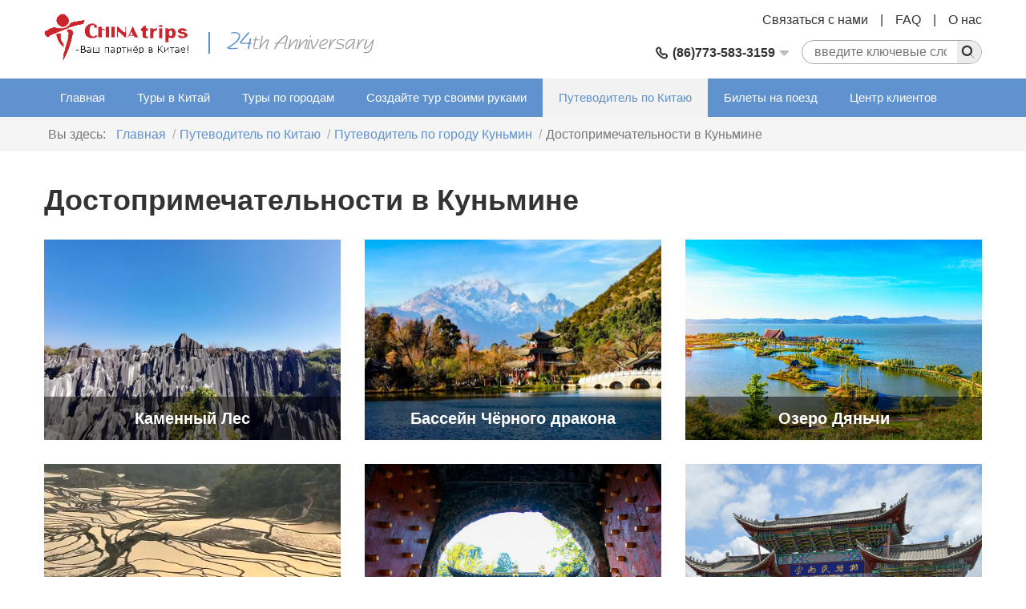

--- FILE ---
content_type: text/html; charset=utf-8
request_url: https://www.chinatrips.ru/kunming/attraction.html
body_size: 5917
content:

<!DOCTYPE html>
<html>
<head>
<meta content="text/html; charset=utf-8" http-equiv="Content-Type" />
<meta content="width=device-width" name="viewport" />
<meta content="IE=edge" http-equiv="X-UA-Compatible" />
<meta content="Куньмин, достопримечательности" name="keywords" />
<meta content="Самые известные достопримечательности, парки и места, которые стоит посетить, в городе Куньмин" name="description" />
<meta content="webkit" name="renderer" />
<link rel="shortcut icon" type="image/x-icon" href="/favicon.ico" />
<title>Куньмин: достопримечательности</title>
<link href="/cssres/basic?v=O9myDO_Ox2Ea_pMJSYh4isGCtM0ABUARXqt4h7QAS8s1" rel="stylesheet" type="text/css" />
<link href="/cssres/guide?v=hTGttwWexH85aw9ixDv_-Ga3snaBr4_wc48zwjkcPPk1" rel="stylesheet" type="text/css" />
<script src="/jsres/jquery?v=O9zN5XR5gG4Ex_x4apJZdv4xIhmFm4bthlF2J6rzfVc1" type="text/javascript"></script>
</head>
<body>
    <div id="header">
        <div class="container clearfix">
            <div class="logo">
                <a href="/"><img src="/images/logo.gif"></a>
            </div>
            <div class="ad-top hidden-xm hidden-sm">
                <img src="/images/ad-top.png">
            </div>
            <div class="top-right">
                <div class="top-link clearfix">
                    <a href="/res/aboutus.html">О нас</a><span>|</span>
                    <a href="/res/faq.html">FAQ </a><span>|</span>
                    <a href="/res/#contactus">Связаться с нами</a>
                </div>
                <div class="top-bottom clearfix">
                    <div class="top-search">
                        <div class="search-box clearfix">
                            <div class="search-input"><input name="q" type="text" placeholder="введите ключевые слова"/></div>
                            <div class="search-button"><input type="button"><i class="iconfont icon-search"></i></div>
                        </div>
                    </div>
                    <div class="top-tel">
                        <div class="top-tel-menu">
                            <i class="iconfont icon-tell"></i>
                            <strong>(86)773-583-3159</strong>
                            <i class="iconfont icon-pulldown"></i>
                        </div>
                        <div class="top-tel-hidden">
                            <p><strong>E-mail:</strong><a href="mailto:contact@chinatrips.ru">contact@chinatrips.ru</a></p>
                            <p><strong>Fax:</strong>86-773-5817771</p>
                        </div>
                    </div>
                </div>
            </div>
        </div>
    </div>
    <div id="header-wrap" class="hidden-sm hidden-md hidden-lg">
        <div role="button" class="navbarbox clearfix">
            <div class="navmenu">
                <i class="iconfont icon-menu"></i>
            </div>
            <div class="logo-wrap"><img src="/images/logo-wap.png"/></div>
            <div class="search-wrap">
                <i class="iconfont icon-search"></i>
            </div>
            <div class="tel-wrap">
                <i class="iconfont icon-tell"></i>
            </div>
        </div>
    </div>
    <div class="searchbox-wrap hidden-sm hidden-md hidden-lg">
        <div class="container">
            <div class="menuclose clearfix">
                <i class="iconfont icon-close"></i>
            </div>
            <div class="search-box clearfix">
                <div class="search-input"><input name="q" type="text" placeholder="введите ключевые слова"></div>
                <div class="search-button"><input type="button"><i class="iconfont icon-search"></i></div>
            </div>
        </div>
    </div>
    <div class="telbox-wrap hidden-sm hidden-md hidden-lg">
        <div class="container">
            <div class="menuclose clearfix">
                <i class="iconfont icon-close"></i>
            </div>
            <div class="telbox-cn">
                <p><strong>TEL:</strong>(86)773-583-3159</p>
                <p><strong>E-mail:</strong><a href="mailto:contact@chinatrips.ru">contact@chinatrips.ru</a></p>
                <p><strong>Fax:</strong>86-773-5817771</p>
            </div>
        </div>
    </div>
    <div class="navbar1" id="navbar1">
        <div class="container container-wrap">
            <div class="menuclose clearfix hidden-sm hidden-md hidden-lg">
                <i class="iconfont icon-close"></i>
            </div>
            <ul class="clearfix">
                <li>
                    <span>
                        <a href="/">Главная</a>
                        <i class="iconfont icon-down hidden-sm hidden-md hidden-lg"></i>
                    </span>
                    <dl>
                        <dd><a href="/res/about-us.html">О нас</a></dd>
                        <dd><a href="/res/terms-condition.html">Положения и Условия</a></dd>
                    </dl>
                </li>
                <li>
                    <span>
                        <a href="/tour/">Туры в Китай</a>
                        <i class="iconfont icon-down hidden-sm hidden-md hidden-lg"></i>
                    </span>
                    <dl>
                        <dd><a href="/tour/special-china-tours/">Экскурсионные туры в Китай</a></dd>
                        <dd><a href="/tour/tours-with-beach-vacation/">Туры с отдыхом на море</a></dd>
                        <dd><a href="/tour/tibet-tours/">Туры с посещением Тибета</a></dd>
                        <dd><a href="/tour/china-train-tours/">Путешествие по железной дороге</a></dd>
                        <dd><a href="/tour/yangtze-cruise-tours/">Туры с круизом по реке Янцзы</a></dd>
                        <dd><a href="/tour/former-customer-tours/">Маршруты бывших клиентов</a></dd>
                    </dl>
                </li>
                <li>
                    <span>
                        <a href="/city/">Туры по городам </a>
                        <i class="iconfont icon-down hidden-sm hidden-md hidden-lg"></i>
                    </span>
                    <dl>
                        <dd><a href="/beijing/tour.html">Туры в Пекин</a></dd>
                        <dd><a href="/shanghai/tour.html">Туры в Шанхай</a></dd>
                        <dd><a href="/xi-an/tour.html">Туры в Сиань</a></dd>
                        <dd><a href="/zhangjiajie/tour.html">Туры в Чжанцзяцзе</a></dd>
                        <dd><a href="/hongkong/tour.html">Туры в Гонконг</a></dd>
                        <dd><a href="/guilin/tour.html">Туры в Гуйлинь</a></dd>
                    </dl>
                </li>
                <li>
                    <span>
                        <a href="/res/diy">Создайте тур своими руками</a>
                    </span>
                </li>
                <li class="on">
                    <span>
                        <a href="/guide/">Путеводитель по Китаю </a>
                        <i class="iconfont icon-down hidden-sm hidden-md hidden-lg"></i>
                    </span>
                    <dl>
                        <dd><a href="/guide/cityguide.html">Города в Китае</a></dd>
                        <dd><a href="/guide/attraction/">Достопримечательности в Китае</a></dd>
                        <dd><a href="/guide/culture.html">Культура Китая</a></dd>
                        <dd><a href="/guide/album/">Фотография Китая</a></dd>
                        <dd><a href="/res/news/">Новости Китая</a></dd>
                        <dd><a href="/blog/">Блог «China Trips»</a></dd>
                    </dl>
                </li>
                <li>
                    <span>
                        <a href="/train/">Билеты на поезд</a>
                        <i class="iconfont icon-down hidden-sm hidden-md hidden-lg"></i>
                    </span>
                </li>
                <li>
                    <span>
                        <a href="/res/">Центр клиентов</a>
                        <i class="iconfont icon-down hidden-sm hidden-md hidden-lg"></i>
                    </span>
                    <dl>
                        <dd><a href="/res/chooseus.html">Почему выбрать нас?</a></dd>
                        <dd><a href="/res/feedback/">Отзывы туристов</a></dd>
                        <dd><a href="/res/visa.html">Виза в Китай</a></dd>
                        <dd><a href="/res/faq.html">FAQ</a></dd>
                        <dd><a href="/blog/">Туристический Блог</a></dd>
                    </dl>
                </li>
            </ul>
        </div>
    </div>
    
<main id="main" role="main">
    <div class="breadcrumbsnav">
        <div class="container">
            <ul class="clearfix">
                <li><span>Вы здесь:</span></li>
                <li><a href="/">Главная</a></li>
                <li><a href="/guide/">Путеводитель по Китаю</a></li>
                <li><a href="/kunming/">Путеводитель по городу Куньмин</a></li>
                <li><span>Достопримечательности в Куньмине</span></li>
            </ul>
        </div>
    </div>
    <div class="container">
        <div class="item-box">
            <h1>Достопримечательности в Куньмине</h1>
            <div class="row tourbox mtop clearfix">
                    <div class="col-md-4">
                        <a href="/kunming/attraction/stone-forest.html" class="limit-tour-img" rel="nofollow">
                            <img class="img-responsive lazyload lazyfit" src="/images/dot.png" data-src="/FileUpload/newpicture/cities/kunming/shilin1.jpg"/>
                            <h3 class="nowrap"><span>Каменный Лес</span></h3>
                        </a>
                    </div>
                    <div class="col-md-4">
                        <a href="/kunming/attraction/black-dragon-pool.html" class="limit-tour-img" rel="nofollow">
                            <img class="img-responsive lazyload lazyfit" src="/images/dot.png" data-src="/FileUpload/newpicture/cities/kunming/heilongtan1.jpg"/>
                            <h3 class="nowrap"><span>Бассейн Чёрного дракона</span></h3>
                        </a>
                    </div>
                    <div class="col-md-4">
                        <a href="/kunming/attraction/lake-dian.html" class="limit-tour-img" rel="nofollow">
                            <img class="img-responsive lazyload lazyfit" src="/images/dot.png" data-src="/FileUpload/newpicture/cities/kunming/dianchi2.jpg"/>
                            <h3 class="nowrap"><span>Озеро Дяньчи</span></h3>
                        </a>
                    </div>
                    <div class="col-md-4">
                        <a href="/kunming/attraction/yuanyang-terraced-rice-fields.html" class="limit-tour-img" rel="nofollow">
                            <img class="img-responsive lazyload lazyfit" src="/images/dot.png" data-src="/FileUpload/newpicture/cities/kunming/yuanyangtitian5.jpg"/>
                            <h3 class="nowrap"><span>Рисовые террасы Юаньян</span></h3>
                        </a>
                    </div>
                    <div class="col-md-4">
                        <a href="/kunming/attraction/golden-temple.html" class="limit-tour-img" rel="nofollow">
                            <img class="img-responsive lazyload lazyfit" src="/images/dot.png" data-src="/FileUpload/newpicture/cities/kunming/jindian2.jpg"/>
                            <h3 class="nowrap"><span>Золотой Храм</span></h3>
                        </a>
                    </div>
                    <div class="col-md-4">
                        <a href="/kunming/attraction/the-yunnan-nationalities-village.html" class="limit-tour-img" rel="nofollow">
                            <img class="img-responsive lazyload lazyfit" src="/images/dot.png" data-src="/FileUpload/newpicture/cities/kunming/yunnanminzhucun2.jpg"/>
                            <h3 class="nowrap"><span>Деревня народов Юньнани</span></h3>
                        </a>
                    </div>
                    <div class="col-md-4">
                        <a href="/kunming/attraction/jianshui-ancient-town.html" class="limit-tour-img" rel="nofollow">
                            <img class="img-responsive lazyload lazyfit" src="/images/dot.png" data-src="/FileUpload/newpicture/cities/kunming/jianshuigucheng1.jpg"/>
                            <h3 class="nowrap"><span>Старый город Цзяньшуй</span></h3>
                        </a>
                    </div>
                    <div class="col-md-4">
                        <a href="/kunming/attraction/bird-and-flower-market.html" class="limit-tour-img" rel="nofollow">
                            <img class="img-responsive lazyload lazyfit" src="/images/dot.png" data-src="/FileUpload/newpicture/cities/kunming/huaniaoshichang2.jpg"/>
                            <h3 class="nowrap"><span>Цветочный и птичий рынок</span></h3>
                        </a>
                    </div>
                    <div class="col-md-4">
                        <a href="/kunming/attraction/daguan-park.html" class="limit-tour-img" rel="nofollow">
                            <img class="img-responsive lazyload lazyfit" src="/images/dot.png" data-src="/FileUpload/newpicture/cities/kunming/daguangongyuan2.jpg"/>
                            <h3 class="nowrap"><span>Парк Дагуан</span></h3>
                        </a>
                    </div>
                    <div class="col-md-4">
                        <a href="/kunming/attraction/western-hills.html" class="limit-tour-img" rel="nofollow">
                            <img class="img-responsive lazyload lazyfit" src="/images/dot.png" data-src="/FileUpload/newpicture/cities/kunming/xishan1.jpg"/>
                            <h3 class="nowrap"><span>Западные Холмы</span></h3>
                        </a>
                    </div>
                    <div class="col-md-4">
                        <a href="/kunming/attraction/yuantong-temple.html" class="limit-tour-img" rel="nofollow">
                            <img class="img-responsive lazyload lazyfit" src="/images/dot.png" data-src="/FileUpload/newpicture/cities/kunming/yuantongshi1.jpg"/>
                            <h3 class="nowrap"><span>Храм Юаньтонг</span></h3>
                        </a>
                    </div>
                    <div class="col-md-4">
                        <a href="/kunming/attraction/dongchuan-red-land-kunming.html" class="limit-tour-img" rel="nofollow">
                            <img class="img-responsive lazyload lazyfit" src="/images/dot.png" data-src="/FileUpload/newpicture/cities/kunming/dongchuanhongdi2.jpg"/>
                            <h3 class="nowrap"><span>Красные земли Дунчуань</span></h3>
                        </a>
                    </div>
                    <div class="col-md-4">
                        <a href="/kunming/attraction/kunming-museum.html" class="limit-tour-img" rel="nofollow">
                            <img class="img-responsive lazyload lazyfit" src="/images/dot.png" data-src="/FileUpload/newpicture/cities/kunming/kunmingbowuguan1.jpg"/>
                            <h3 class="nowrap"><span>Музей Куньмина</span></h3>
                        </a>
                    </div>
                    <div class="col-md-4">
                        <a href="/kunming/attraction/jiuxiang.html" class="limit-tour-img" rel="nofollow">
                            <img class="img-responsive lazyload lazyfit" src="/images/dot.png" data-src="/FileUpload/newpicture/cities/kunming/jiuxiang1.jpg"/>
                            <h3 class="nowrap"><span>Живописный район Цзюсян</span></h3>
                        </a>
                    </div>
            </div>
        </div>
        
<div class="item-box mbottom">
    <h2>Путеводитель по городу Куньмин</h2>
    <div class="cityguide">
        <ul class="clearfix">
            <li class="col-md-6"><a href="/kunming/intro.html"><i></i><span>Общий обзор города Куньмин</span></a></li>
                <li class="col-md-6"><a href="/kunming/attraction.html"><i></i><span>Достопримечательности в городе Куньмин</span></a></li>
                            <li class="col-md-6">
                    <a href="/kunming/tour.html">
                        <i></i><span>
Туры в Куньмин                        </span>
                    </a>
                </li>
                            <li class="col-md-6">
                    <a href="/kunming/album.html">
                        <i></i><span>
Фото Куньмина                        </span>
                    </a>
                </li>
                    </ul>
    </div>
</div>
    </div>
</main>

    <div id="footer">
        <div class="container">
            <div class="footer-link-box clearfix">
                <div class="footer-link">
                    <dl>
                        <dt>Создать свой тур в Китай</dt>
                        <dd><i>&gt;</i><a href="/guide/cityguide.html">Города в Китае</a></dd>
                        <dd><i>&gt;</i><a href="/guide/attraction/">Достопримечательности в Китае</a></dd>
                        <dd><i>&gt;</i><a href="/tour/index.html">Туры в Китай</a></dd>
                        <dd><i>&gt;</i><a href="/city/index.html">Туры по городам</a></dd>
                        <dd><i>&gt;</i><a href="/yangtze/index.html">Круизы по реке Янцзы</a></dd>
                    </dl>
                </div>
                <div class="footer-link">
                    <dl>
                        <dt>Перед поездкой в Китай</dt>
                        <dd><i>&gt;</i><a href="/res/chooseus.html">Почему выбрать нас?</a></dd>
                        <dd><i>&gt;</i><a href="/res/visa.html">Виза в Китай</a></dd>
                        <dd><i>&gt;</i><a href="/res/faq.html">FAQ</a></dd>
                        <dd><i>&gt;</i><a href="/res/terms-condition.html">Положения и Условия</a></dd>
                        <dd><i>&gt;</i><a href="/res/aboutus.html">О нас</a></dd>
                    </dl>
                </div>
                <div class="footer-link">
                    <dl>
                        <dt>После поездки в Китай</dt>
                        <dd><i>&gt;</i><a href="/res/feedback/">Отзывы туристов</a></dd>
                        <dd><i>&gt;</i><a href="/blog/">Туристический Блог</a></dd>
                        <dd><i>&gt;</i><a href="/res/book-process.html">Как забронировать тур в Китай?</a></dd>
                        <dd><i>&gt;</i><a href="/res/index.html#contactus">Связаться с нами</a></dd>
                    </dl>
                </div>
            </div>
            <div class="external-link clearfix">
                <div class="col-md-7 external-link-left">
                    <ul class="clearfix">
                        <li>
                            <a href=""><img src="/images/icon-footer1.png" class="img-responsive" /></a>
                        </li>
                        <li>
                            <a href=""><img src="/images/icon-footer2.png" class="img-responsive" /></a>
                        </li>
                        <li>
                            <a href=""><img src="/images/icon-footer5.png" class="img-responsive" /></a>
                        </li>
                    </ul>
                </div>
                <div class="col-md-5 external-link-left external-link-right">
                    <ul>
                        <li>
                            <a href="https://share.yandex.net/go.xml?service=facebook&amp;url=https%3A%2F%2Fwww.chinatrips.ru%2F&amp;title=%D0%A2%D1%83%D1%80%D1%8B%20%D0%B2%20%D0%9A%D0%B8%D1%82%D0%B0%D0%B9%20%E2%80%93%20%D0%BE%D1%82%D0%B4%D1%8B%D1%85%20%D0%B2%20%D0%9A%D0%B8%D1%82%D0%B0%D0%B5%2C%20%D1%8D%D0%BA%D1%81%D0%BA%D1%83%D1%80%D1%81%D0%B8%D0%BE%D0%BD%D0%BD%D1%8B%D0%B5%20%D0%B8%20%D0%BF%D0%BB%D1%8F%D0%B6%D0%BD%D1%8B%D0%B5%20%D1%82%D1%83%D1%80%D1%8B%20%D0%B2%20%D0%9A%D0%B8%D1%82%D0%B0%D0%B9%20%D0%BE%D1%82%20%D1%82%D1%83%D1%80%D0%BE%D0%BF%D0%B5%D1%80%D0%B0%D1%82%D0%BE%D1%80%D0%B0"><img src="/images/icon-footer8.png" class="img-responsive"></a>
                        </li>
                        <li>
                            <a href="https://share.yandex.net/go.xml?service=twitter&amp;url=https%3A%2F%2Fwww.chinatrips.ru%2F&amp;title=%D0%A2%D1%83%D1%80%D1%8B%20%D0%B2%20%D0%9A%D0%B8%D1%82%D0%B0%D0%B9%20%E2%80%93%20%D0%BE%D1%82%D0%B4%D1%8B%D1%85%20%D0%B2%20%D0%9A%D0%B8%D1%82%D0%B0%D0%B5%2C%20%D1%8D%D0%BA%D1%81%D0%BA%D1%83%D1%80%D1%81%D0%B8%D0%BE%D0%BD%D0%BD%D1%8B%D0%B5%20%D0%B8%20%D0%BF%D0%BB%D1%8F%D0%B6%D0%BD%D1%8B%D0%B5%20%D1%82%D1%83%D1%80%D1%8B%20%D0%B2%20%D0%9A%D0%B8%D1%82%D0%B0%D0%B9%20%D0%BE%D1%82%20%D1%82%D1%83%D1%80%D0%BE%D0%BF%D0%B5%D1%80%D0%B0%D1%82%D0%BE%D1%80%D0%B0"><img src="/images/icon-footer9.png" class="img-responsive"></a>
                        </li>
                        <li>
                            <a href="https://share.yandex.net/go.xml?service=vkontakte&amp;url=https%3A%2F%2Fwww.chinatrips.ru%2F&amp;title=%D0%A2%D1%83%D1%80%D1%8B%20%D0%B2%20%D0%9A%D0%B8%D1%82%D0%B0%D0%B9%20%E2%80%93%20%D0%BE%D1%82%D0%B4%D1%8B%D1%85%20%D0%B2%20%D0%9A%D0%B8%D1%82%D0%B0%D0%B5%2C%20%D1%8D%D0%BA%D1%81%D0%BA%D1%83%D1%80%D1%81%D0%B8%D0%BE%D0%BD%D0%BD%D1%8B%D0%B5%20%D0%B8%20%D0%BF%D0%BB%D1%8F%D0%B6%D0%BD%D1%8B%D0%B5%20%D1%82%D1%83%D1%80%D1%8B%20%D0%B2%20%D0%9A%D0%B8%D1%82%D0%B0%D0%B9%20%D0%BE%D1%82%20%D1%82%D1%83%D1%80%D0%BE%D0%BF%D0%B5%D1%80%D0%B0%D1%82%D0%BE%D1%80%D0%B0"><img src="/images/icon-footer10.png" class="img-responsive"></a>
                        </li>
                        <li>
                            <a href="https://share.yandex.net/go.xml?service=odnoklassniki&amp;url=https%3A%2F%2Fwww.chinatrips.ru%2F&amp;title=%D0%A2%D1%83%D1%80%D1%8B%20%D0%B2%20%D0%9A%D0%B8%D1%82%D0%B0%D0%B9%20%E2%80%93%20%D0%BE%D1%82%D0%B4%D1%8B%D1%85%20%D0%B2%20%D0%9A%D0%B8%D1%82%D0%B0%D0%B5%2C%20%D1%8D%D0%BA%D1%81%D0%BA%D1%83%D1%80%D1%81%D0%B8%D0%BE%D0%BD%D0%BD%D1%8B%D0%B5%20%D0%B8%20%D0%BF%D0%BB%D1%8F%D0%B6%D0%BD%D1%8B%D0%B5%20%D1%82%D1%83%D1%80%D1%8B%20%D0%B2%20%D0%9A%D0%B8%D1%82%D0%B0%D0%B9%20%D0%BE%D1%82%20%D1%82%D1%83%D1%80%D0%BE%D0%BF%D0%B5%D1%80%D0%B0%D1%82%D0%BE%D1%80%D0%B0"><img src="/images/icon-footer11.png" class="img-responsive"></a>
                        </li>
                        <li>
                            <a href="https://share.yandex.net/go.xml?service=moimir&amp;url=https%3A%2F%2Fwww.chinatrips.ru%2F&amp;title=%D0%A2%D1%83%D1%80%D1%8B%20%D0%B2%20%D0%9A%D0%B8%D1%82%D0%B0%D0%B9%20%E2%80%93%20%D0%BE%D1%82%D0%B4%D1%8B%D1%85%20%D0%B2%20%D0%9A%D0%B8%D1%82%D0%B0%D0%B5%2C%20%D1%8D%D0%BA%D1%81%D0%BA%D1%83%D1%80%D1%81%D0%B8%D0%BE%D0%BD%D0%BD%D1%8B%D0%B5%20%D0%B8%20%D0%BF%D0%BB%D1%8F%D0%B6%D0%BD%D1%8B%D0%B5%20%D1%82%D1%83%D1%80%D1%8B%20%D0%B2%20%D0%9A%D0%B8%D1%82%D0%B0%D0%B9%20%D0%BE%D1%82%20%D1%82%D1%83%D1%80%D0%BE%D0%BF%D0%B5%D1%80%D0%B0%D1%82%D0%BE%D1%80%D0%B0"><img src="/images/icon-footer12.png" class="img-responsive"></a>
                        </li>
                        <li>
                            <a href="https://share.yandex.net/go.xml?service=gplus&amp;url=https%3A%2F%2Fwww.chinatrips.ru%2F&amp;title=%D0%A2%D1%83%D1%80%D1%8B%20%D0%B2%20%D0%9A%D0%B8%D1%82%D0%B0%D0%B9%20%E2%80%93%20%D0%BE%D1%82%D0%B4%D1%8B%D1%85%20%D0%B2%20%D0%9A%D0%B8%D1%82%D0%B0%D0%B5%2C%20%D1%8D%D0%BA%D1%81%D0%BA%D1%83%D1%80%D1%81%D0%B8%D0%BE%D0%BD%D0%BD%D1%8B%D0%B5%20%D0%B8%20%D0%BF%D0%BB%D1%8F%D0%B6%D0%BD%D1%8B%D0%B5%20%D1%82%D1%83%D1%80%D1%8B%20%D0%B2%20%D0%9A%D0%B8%D1%82%D0%B0%D0%B9%20%D0%BE%D1%82%20%D1%82%D1%83%D1%80%D0%BE%D0%BF%D0%B5%D1%80%D0%B0%D1%82%D0%BE%D1%80%D0%B0"><img src="/images/icon-footer13.png" class="img-responsive"></a>
                        </li>
                    </ul>
                </div>
            </div>
            <div class="footer-inform">
                <p>©2006–2026 CHINA TRIPS info@chinatrips.ru | contact@chinatrips.ru   ASTA ID: #900181875 PATA ID: 593132 Лицензия №: L-GX-GJ00027</p>
                <p>CHINA TRIPS - международный тур оператор. Туры в Китай для отдыха и лечения.</p>
                <p>Экскурсионные туры в Китай, горящие туры. Визы, авиабилеты, Все виды отдыха.</p>
                <p><a href="http://www.chinatrip.jp/">中国旅行</a><span>|</span><a href="http://www.ty191.com/">天元旅游网</a><span>|</span><a href="http://www.daoyounet.com/">道游网</a></p>
            </div>
        </div>
    </div>
    
    <script type="text/javascript">
$(function(){$.utils.initLazyload();});
</script>

    
    <!--google analytics-->
    <script>
        (function (i, s, o, g, r, a, m) {
            i['GoogleAnalyticsObject'] = r; i[r] = i[r] || function () {
                (i[r].q = i[r].q || []).push(arguments)
            }, i[r].l = 1 * new Date(); a = s.createElement(o),
                m = s.getElementsByTagName(o)[0]; a.async = 1; a.src = g; m.parentNode.insertBefore(a, m)
        })(window, document, 'script', '//www.google-analytics.com/analytics.js', 'ga');
        ga('create', 'UA-4032159-1', 'auto');
        ga('send', 'pageview');
    </script>

</body>
</html>


--- FILE ---
content_type: text/css; charset=utf-8
request_url: https://www.chinatrips.ru/cssres/basic?v=O9myDO_Ox2Ea_pMJSYh4isGCtM0ABUARXqt4h7QAS8s1
body_size: 180559
content:
/* Minification failed. Returning unminified contents.
(9563,2329): run-time error CSS1062: Expected semicolon or closing curly-brace, found '-'
(9563,4931): run-time error CSS1062: Expected semicolon or closing curly-brace, found '-'
(9563,5043): run-time error CSS1039: Token not allowed after unary operator: '-swiper-navigation-size'
(9563,5090): run-time error CSS1039: Token not allowed after unary operator: '-swiper-navigation-size'
(9563,5141): run-time error CSS1039: Token not allowed after unary operator: '-swiper-navigation-size'
(9563,5262): run-time error CSS1039: Token not allowed after unary operator: '-swiper-navigation-color'
(9563,5292): run-time error CSS1039: Token not allowed after unary operator: '-swiper-theme-color'
(9563,5536): run-time error CSS1039: Token not allowed after unary operator: '-swiper-navigation-size'
(9563,6087): run-time error CSS1062: Expected semicolon or closing curly-brace, found '-'
(9563,6201): run-time error CSS1062: Expected semicolon or closing curly-brace, found '-'
(9563,7693): run-time error CSS1039: Token not allowed after unary operator: '-swiper-pagination-color'
(9563,7723): run-time error CSS1039: Token not allowed after unary operator: '-swiper-theme-color'
(9563,8955): run-time error CSS1039: Token not allowed after unary operator: '-swiper-pagination-color'
(9563,8985): run-time error CSS1039: Token not allowed after unary operator: '-swiper-theme-color'
(9563,9631): run-time error CSS1062: Expected semicolon or closing curly-brace, found '-'
(9563,9690): run-time error CSS1062: Expected semicolon or closing curly-brace, found '-'
(9563,10821): run-time error CSS1039: Token not allowed after unary operator: '-swiper-preloader-color'
(9563,10850): run-time error CSS1039: Token not allowed after unary operator: '-swiper-theme-color'
(9563,10948): run-time error CSS1062: Expected semicolon or closing curly-brace, found '-'
(9563,11007): run-time error CSS1062: Expected semicolon or closing curly-brace, found '-'
 */
@font-face {font-family: "iconfont";
  src: url('/style/font/iconfont.eot?t=1577255577458'); /* IE9 */
  src: url('/style/font/iconfont.eot?t=1577255577458#iefix') format('embedded-opentype'), /* IE6-IE8 */
  url('[data-uri]') format('woff2'),
  url('/style/font/iconfont.woff?t=1577255577458') format('woff'),
  url('/style/font/iconfont.ttf?t=1577255577458') format('truetype'), /* chrome, firefox, opera, Safari, Android, iOS 4.2+ */
  url('/style/font/iconfont.svg?t=1577255577458#iconfont') format('svg'); /* iOS 4.1- */
}

.iconfont {
  font-family: "iconfont" !important;
  font-size: 16px;
  font-style: normal;
  -webkit-font-smoothing: antialiased;
  -moz-osx-font-smoothing: grayscale;
}

.icon-dianhua1:before {
  content: "\e622";
}

.icon-zhifubaob:before {
  content: "\e86a";
}

.icon-meishi:before {
  content: "\e890";
}

.icon-link:before {
  content: "\e65c";
}

.icon-camerafill:before {
  content: "\e660";
}

.icon-camera:before {
  content: "\e664";
}

.icon-cartfill:before {
  content: "\e667";
}

.icon-cart:before {
  content: "\e668";
}

.icon-remindfill:before {
  content: "\e66a";
}

.icon-remind:before {
  content: "\e66d";
}

.icon-selectfill:before {
  content: "\e66e";
}

.icon-select:before {
  content: "\e66f";
}

.icon-back:before {
  content: "\e670";
}

.icon-top:before {
  content: "\e671";
}

.icon-down:before {
  content: "\e676";
}

.icon-right:before {
  content: "\e678";
}

.icon-left:before {
  content: "\e679";
}

.icon-lbsfill:before {
  content: "\e67a";
}

.icon-lbs:before {
  content: "\e67c";
}

.icon-refresh:before {
  content: "\e682";
}

.icon-tag:before {
  content: "\e683";
}

.icon-sharpen:before {
  content: "\e684";
}

.icon-wow:before {
  content: "\e685";
}

.icon-sad:before {
  content: "\e69f";
}

.icon-smile:before {
  content: "\e6a0";
}

.icon-gird:before {
  content: "\e6a1";
}

.icon-flash:before {
  content: "\e6a2";
}

.icon-dark:before {
  content: "\e6a3";
}

.icon-light:before {
  content: "\e6a4";
}

.icon-vignetting:before {
  content: "\e6a6";
}

.icon-crop:before {
  content: "\e6a7";
}

.icon-temperature:before {
  content: "\e6a8";
}

.icon-brightness:before {
  content: "\e6a9";
}

.icon-adjust:before {
  content: "\e6aa";
}

.icon-delete:before {
  content: "\e6ab";
}

.icon-diamond:before {
  content: "\e6ae";
}

.icon-baby:before {
  content: "\e6af";
}

.icon-gift:before {
  content: "\e6b3";
}

.icon-edit:before {
  content: "\e6b4";
}

.icon-favfill:before {
  content: "\e6b5";
}

.icon-fav:before {
  content: "\e6b6";
}

.icon-write:before {
  content: "\e6b7";
}

.icon-level:before {
  content: "\e6b8";
}

.icon-comments:before {
  content: "\e6b9";
}

.icon-feedback:before {
  content: "\e6ba";
}

.icon-share:before {
  content: "\e6bb";
}

.icon-service:before {
  content: "\e6bd";
}

.icon-crown:before {
  content: "\e6bf";
}

.icon-user:before {
  content: "\e6c0";
}

.icon-myfill:before {
  content: "\e6c3";
}

.icon-my:before {
  content: "\e6c4";
}

.icon-socialfill:before {
  content: "\e6c5";
}

.icon-social:before {
  content: "\e6c7";
}

.icon-homefill:before {
  content: "\e6c8";
}

.icon-home:before {
  content: "\e6c9";
}

.icon-date:before {
  content: "\e6cc";
}

.icon-message:before {
  content: "\e6cd";
}

.icon-search:before {
  content: "\e6ce";
}

.icon-scan:before {
  content: "\e6cf";
}

.icon-check:before {
  content: "\e6d0";
}

.icon-like:before {
  content: "\e6d1";
}

.icon-likefill:before {
  content: "\e6d2";
}

.icon-lock:before {
  content: "\e6d3";
}

.icon-mobile:before {
  content: "\e6d8";
}

.icon-qr2:before {
  content: "\e6d9";
}

.icon-closefill:before {
  content: "\e6da";
}

.icon-close:before {
  content: "\e6db";
}

.icon-attachment:before {
  content: "\e6dc";
}

.icon-pic:before {
  content: "\e6ea";
}

.icon-more:before {
  content: "\e6eb";
}

.icon-jifenbao:before {
  content: "\e6ec";
}

.icon-rmb:before {
  content: "\e6ed";
}

.icon-plane:before {
  content: "\e6ee";
}

.icon-planefill:before {
  content: "\e6ef";
}

.icon-computer:before {
  content: "\e700";
}

.icon-ascend:before {
  content: "\e702";
}

.icon-defaultsort:before {
  content: "\e703";
}

.icon-falling:before {
  content: "\e704";
}

.icon-select2fill:before {
  content: "\e705";
}

.icon-select2:before {
  content: "\e71d";
}


.icon-filter:before {
  content: "\e755";
}

.icon-filter2:before {
  content: "\e756";
}

.icon-chaogaofan2:before {
  content: "\e757";
}

.icon-backtop:before {
  content: "\e77b";
}

.icon-jinbi:before {
  content: "\e77c";
}

.icon-zoomcard:before {
  content: "\e77d";
}

.icon-iconfontrectangle390:before {
  content: "\e602";
}

.icon-cloudfill:before {
  content: "\e786";
}

.icon-cloud:before {
  content: "\e789";
}

.icon-downloadfill:before {
  content: "\e791";
}

.icon-download:before {
  content: "\e792";
}

.icon-qiche:before {
  content: "\e87b";
}

.icon-purse:before {
  content: "\e888";
}

.icon-2yanzhengma:before {
  content: "\e874";
}

.icon-yanzhengyanzhengma:before {
  content: "\e624";
}

.icon-iconset0293:before {
  content: "\e889";
}

.icon-jiangli1:before {
  content: "\e798";
}

.icon-jiangli2:before {
  content: "\e799";
}

.icon-applewatch:before {
  content: "\e79a";
}

.icon-tongbushoucang:before {
  content: "\e79b";
}

.icon-danxuanfill:before {
  content: "\e71e";
}

.icon-danxuan:before {
  content: "\e71f";
}

.icon-fangxingweixuanzhong:before {
  content: "\e720";
}

.icon-fangxingxuanzhongfill:before {
  content: "\e721";
}

.icon-fangxingxuanzhong:before {
  content: "\e722";
}

.icon-close:before {
  content: "\e723";
}

.icon-closefill2:before {
  content: "\e724";
}

.icon-guanbi2:before {
  content: "\e725";
}

.icon-jiahao:before {
  content: "\e726";
}

.icon-jiahao1:before {
  content: "\e727";
}

.icon-jiahao2fill:before {
  content: "\e728";
}

.icon-jianhao:before {
  content: "\e729";
}

.icon-tishifill:before {
  content: "\e72a";
}

.icon-tishi:before {
  content: "\e72b";
}

.icon-wenhaofill:before {
  content: "\e72c";
}

.icon-wenhao:before {
  content: "\e72d";
}

.icon-xuanze:before {
  content: "\e72e";
}

.icon-yuanxingweixuanzhong:before {
  content: "\e72f";
}

.icon-okfill:before {
  content: "\e730";
}

.icon-yuanxingxuanzhong:before {
  content: "\e731";
}

.icon-biaoxingfill:before {
  content: "\e732";
}

.icon-biaoxing:before {
  content: "\e733";
}

.icon-chexiao:before {
  content: "\e734";
}

.icon-dianpufill:before {
  content: "\e735";
}

.icon-dianpu:before {
  content: "\e736";
}

.icon-dingdan:before {
  content: "\e737";
}

.icon-fankui:before {
  content: "\e738";
}

.icon-fenxiang1:before {
  content: "\e739";
}

.icon-gengduo:before {
  content: "\e73a";
}

.icon-gonglve:before {
  content: "\e73b";
}

.icon-gouwuchefill:before {
  content: "\e73c";
}

.icon-gouwuche:before {
  content: "\e73d";
}

.icon-gouwudai:before {
  content: "\e73e";
}

.icon-qiapianxingshi:before {
  content: "\e73f";
}

.icon-kefufill:before {
  content: "\e740";
}

.icon-kefu:before {
  content: "\e741";
}

.icon-liebiaoxingshi:before {
  content: "\e742";
}

.icon-liuyanfill:before {
  content: "\e743";
}

.icon-liuyan:before {
  content: "\e744";
}

.icon-pengyoufill:before {
  content: "\e745";
}

.icon-pengyou:before {
  content: "\e746";
}

.icon-qingchu:before {
  content: "\e747";
}

.icon-quan:before {
  content: "\e748";
}

.icon-saoma:before {
  content: "\e749";
}

.icon-shaixuan:before {
  content: "\e74a";
}

.icon-shanchu1:before {
  content: "\e74b";
}

.icon-shezhi1:before {
  content: "\e74c";
}

.icon-shenfen:before {
  content: "\e74d";
}

.icon-timefill:before {
  content: "\e74e";
}

.icon-shizhong1:before {
  content: "\e74f";
}

.icon-shouyefill1:before {
  content: "\e750";
}

.icon-shouye1:before {
  content: "\e751";
}

.icon-sousuo1:before {
  content: "\e752";
}

.icon-sousuoleimufill:before {
  content: "\e753";
}

.icon-sousuoleimu:before {
  content: "\e754";
}

.icon-tongzhifill:before {
  content: "\e758";
}

.icon-tongzhi:before {
  content: "\e759";
}

.icon-tuikuan:before {
  content: "\e75a";
}

.icon-wangwangfill:before {
  content: "\e75b";
}

.icon-wangwang:before {
  content: "\e75c";
}

.icon-wodefill:before {
  content: "\e75d";
}

.icon-wode:before {
  content: "\e75e";
}

.icon-wuliu:before {
  content: "\e75f";
}

.icon-xihuanfill:before {
  content: "\e760";
}

.icon-xihuan:before {
  content: "\e761";
}

.icon-xinxifill:before {
  content: "\e762";
}

.icon-xinxi1:before {
  content: "\e763";
}

.icon-youhuiquan:before {
  content: "\e764";
}

.icon-yuyan:before {
  content: "\e765";
}

.icon-zhengli:before {
  content: "\e766";
}

.icon-zuji:before {
  content: "\e767";
}

.icon-zuobiaofill:before {
  content: "\e768";
}

.icon-zuobiao:before {
  content: "\e769";
}

.icon-dibu:before {
  content: "\e76a";
}

.icon-dingbujinzhi:before {
  content: "\e76b";
}

.icon-dingbu:before {
  content: "\e76c";
}

.icon-xiangshang1:before {
  content: "\e76d";
}

.icon-up:before {
  content: "\e76e";
}

.icon-xiangshang3:before {
  content: "\e76f";
}

.icon-xiangshang5:before {
  content: "\e770";
}

.icon-pulldown:before {
  content: "\e771";
}

.icon-down:before {
  content: "\e772";
}

.icon-xiangxia3:before {
  content: "\e773";
}

.icon-xiangxia5:before {
  content: "\e774";
}

.icon-arrowright:before {
  content: "\e775";
}

.icon-xiangyou2:before {
  content: "\e776";
}

.icon-xiangyou3fill:before {
  content: "\e777";
}

.icon-xiangyou3:before {
  content: "\e778";
}

.icon-arrowleft:before {
  content: "\e779";
}

.icon-xiangzuo2:before {
  content: "\e77a";
}

.icon-xiangji1fill:before {
  content: "\e77e";
}

.icon-xiangji1:before {
  content: "\e77f";
}

.icon-xiangji2:before {
  content: "\e780";
}

.icon-jiazai:before {
  content: "\e781";
}

.icon-shuaxin:before {
  content: "\e782";
}

.icon-wifi:before {
  content: "\e783";
}

.icon-hongbao:before {
  content: "\e784";
}

.icon-xinyongqia:before {
  content: "\e785";
}

.icon-yonghufill:before {
  content: "\e787";
}

.icon-yonghu:before {
  content: "\e788";
}

.icon-salefill:before {
  content: "\e78a";
}

.icon-sale:before {
  content: "\e78b";
}

.icon-zengsong:before {
  content: "\e78c";
}

.icon-androidgengduo:before {
  content: "\e78d";
}

.icon-leimu:before {
  content: "\e78e";
}

.icon-bangzhuzhongxin:before {
  content: "\e78f";
}

.icon-yijianfankui01:before {
  content: "\e639";
}

.icon-menu:before {
  content: "\e790";
}

.icon-zantongfill:before {
  content: "\e793";
}

.icon-zantong:before {
  content: "\e794";
}

.icon-icon1:before {
  content: "\e634";
}

.icon-gaotiedongche:before {
  content: "\e87c";
}

.icon-xiangshang4:before {
  content: "\e795";
}

.icon-xiangxia4:before {
  content: "\e796";
}

.icon-zhengpinbaozhangduigou:before {
  content: "\e635";
}

.icon-tishengfuwu:before {
  content: "\e87d";
}

.icon-yijianfankui:before {
  content: "\e89c";
}

.icon-canyin:before {
  content: "\e644";
}

.icon-jingdian:before {
  content: "\e645";
}

.icon-zhusu:before {
  content: "\e646";
}

.icon-duanxin:before {
  content: "\e647";
}

.icon-xinxi:before {
  content: "\e649";
}

.icon-xiangqu:before {
  content: "\e64c";
}

.icon-canting:before {
  content: "\e64f";
}

.icon-daohang:before {
  content: "\e651";
}

.icon-dizhi:before {
  content: "\e652";
}

.icon-dianping:before {
  content: "\e653";
}

.icon-duoyuyan:before {
  content: "\e654";
}

.icon-feiji:before {
  content: "\e655";
}

.icon-fuzhi:before {
  content: "\e656";
}

.icon-geren:before {
  content: "\e657";
}

.icon-gongjiaoche:before {
  content: "\e658";
}

.icon-guanbi:before {
  content: "\e659";
}

.icon-huoche:before {
  content: "\e65a";
}

.icon-huobiduihuan:before {
  content: "\e65b";
}

.icon-jianshen:before {
  content: "\e65d";
}

.icon-kanguo:before {
  content: "\e65e";
}

.icon-kongdiao:before {
  content: "\e65f";
}

.icon-mudedi:before {
  content: "\e661";
}

.icon-qian:before {
  content: "\e662";
}

.icon-quguo:before {
  content: "\e663";
}

.icon-shijian:before {
  content: "\e665";
}

.icon-shoucang:before {
  content: "\e666";
}

.icon-jiesuo:before {
  content: "\e669";
}

.icon-tingchechang:before {
  content: "\e66b";
}

.icon-wuxianwangluo:before {
  content: "\e66c";
}

.icon-xiangji:before {
  content: "\e672";
}

.icon-xiangqu1:before {
  content: "\e673";
}

.icon-xingcheng:before {
  content: "\e674";
}

.icon-youji:before {
  content: "\e675";
}

.icon-zan:before {
  content: "\e677";
}

.icon-listview:before {
  content: "\e67b";
}

.icon-xiyiji:before {
  content: "\e67d";
}

.icon-24hour:before {
  content: "\e67e";
}

.icon-tupian:before {
  content: "\e67f";
}

.icon-gouwu:before {
  content: "\e680";
}

.icon-tabshouqi:before {
  content: "\e681";
}

.icon-haitan:before {
  content: "\e686";
}

.icon-huwai:before {
  content: "\e687";
}

.icon-jichengche:before {
  content: "\e688";
}

.icon-jincou:before {
  content: "\e689";
}

.icon-langman:before {
  content: "\e68a";
}

.icon-lunchuan:before {
  content: "\e68b";
}

.icon-qinzi:before {
  content: "\e68c";
}

.icon-renwen:before {
  content: "\e68d";
}

.icon-shanchu:before {
  content: "\e68e";
}

.icon-shezhi:before {
  content: "\e68f";
}

.icon-shengqian:before {
  content: "\e690";
}

.icon-shizhong:before {
  content: "\e691";
}

.icon-shouji:before {
  content: "\e692";
}

.icon-sousuo:before {
  content: "\e693";
}

.icon-tianqi:before {
  content: "\e694";
}

.icon-tupian1:before {
  content: "\e695";
}

.icon-xitongcaidan:before {
  content: "\e696";
}

.icon-xitongfanhui:before {
  content: "\e697";
}

.icon-youxian:before {
  content: "\e698";
}

.icon-yule:before {
  content: "\e699";
}

.icon-zhinengyouhua:before {
  content: "\e69a";
}

.icon-zhongzhuan:before {
  content: "\e69b";
}

.icon-ziranfengguang:before {
  content: "\e69c";
}

.icon-zixingche:before {
  content: "\e69d";
}

.icon-zonghe:before {
  content: "\e69e";
}

.icon-fenxiang:before {
  content: "\e6a5";
}

.icon-youyongchi:before {
  content: "\e6ac";
}

.icon-pinglun:before {
  content: "\e6ad";
}

.icon-bianji:before {
  content: "\e6b0";
}

.icon-qifei:before {
  content: "\e6b1";
}

.icon-jiangluo:before {
  content: "\e6b2";
}

.icon-geren2:before {
  content: "\e6bc";
}

.icon-team:before {
  content: "\e6be";
}

.icon-riqi:before {
  content: "\e648";
}

.icon-buxing:before {
  content: "\e6c1";
}

.icon-chaping:before {
  content: "\e6c2";
}

.icon-haoping:before {
  content: "\e6c6";
}

.icon-shouyefill:before {
  content: "\e6ca";
}

.icon-shouye:before {
  content: "\e6cb";
}

.icon-duogouwu:before {
  content: "\e6d4";
}

.icon-shaogouwu:before {
  content: "\e6d5";
}

.icon-dangdifill:before {
  content: "\e6d6";
}

.icon-dangdi:before {
  content: "\e6d7";
}

.icon-dixiaofei:before {
  content: "\e6dd";
}

.icon-gaoxiaofei:before {
  content: "\e6de";
}

.icon-jianyuede:before {
  content: "\e6df";
}

.icon-jingjide:before {
  content: "\e6e0";
}

.icon-shushide:before {
  content: "\e6e1";
}

.icon-gaoduande:before {
  content: "\e6e2";
}

.icon-shehuade:before {
  content: "\e6e3";
}

.icon-jinnang:before {
  content: "\e6e4";
}

.icon-matou:before {
  content: "\e6e5";
}

.icon-suoding:before {
  content: "\e6e6";
}

.icon-wancan:before {
  content: "\e6e7";
}

.icon-wucan:before {
  content: "\e6e8";
}

.icon-zaocan:before {
  content: "\e6e9";
}

.icon-zhuyi:before {
  content: "\e89a";
}

.icon-dianhua:before {
  content: "\e797";
}

.icon-bankexing:before {
  content: "\e6f0";
}

.icon-baoxue:before {
  content: "\e6f1";
}

.icon-baoyu:before {
  content: "\e6f2";
}

.icon-duoyun:before {
  content: "\e6f3";
}

.icon-leidian:before {
  content: "\e6f4";
}

.icon-qing:before {
  content: "\e6f5";
}

.icon-xiaoxue:before {
  content: "\e6f6";
}

.icon-xiaoyu:before {
  content: "\e6f7";
}

.icon-yin:before {
  content: "\e6f8";
}

.icon-zenyaowan:before {
  content: "\e6f9";
}

.icon-zhenxue:before {
  content: "\e6fa";
}

.icon-zhenyu:before {
  content: "\e6fb";
}

.icon-zhongxue:before {
  content: "\e6fc";
}

.icon-zhongyu:before {
  content: "\e6fd";
}

.icon-qita:before {
  content: "\e6fe";
}

.icon-fanhui:before {
  content: "\e6ff";
}

.icon-motuo:before {
  content: "\e701";
}

.icon-bingbao:before {
  content: "\e706";
}

.icon-feng:before {
  content: "\e707";
}

.icon-mai:before {
  content: "\e708";
}

.icon-wu:before {
  content: "\e709";
}

.icon-yuxue:before {
  content: "\e70a";
}

.icon-shushidu:before {
  content: "\e70b";
}

.icon-listyule:before {
  content: "\e70c";
}

.icon-listbashi:before {
  content: "\e70d";
}

.icon-listfeiji:before {
  content: "\e70e";
}

.icon-listgouwu:before {
  content: "\e70f";
}

.icon-listhuoche:before {
  content: "\e710";
}

.icon-listjingdian:before {
  content: "\e711";
}

.icon-listmatou:before {
  content: "\e712";
}

.icon-listzhusu:before {
  content: "\e713";
}

.icon-listcanyin:before {
  content: "\e714";
}

.icon-yuding:before {
  content: "\e715";
}

.icon-listziyouhuodong:before {
  content: "\e716";
}

.icon-xuanzejiaobiao:before {
  content: "\e717";
}

.icon-safari:before {
  content: "\e718";
}

.icon-zhifubaozhifu:before {
  content: "\e612";
}

.icon-youlun1:before {
  content: "\e87e";
}

.icon-danpin:before {
  content: "\e7ab";
}

.icon-duozhongzhifu:before {
  content: "\e7ac";
}

.icon-erweima:before {
  content: "\e7ad";
}

.icon-guojiwuliu:before {
  content: "\e7ae";
}

.icon-huwai1:before {
  content: "\e7b0";
}

.icon-jujia:before {
  content: "\e7b1";
}

.icon-kuzi:before {
  content: "\e7b2";
}

.icon-muying:before {
  content: "\e7b4";
}

.icon-nanzhuang:before {
  content: "\e7b5";
}

.icon-neiyi:before {
  content: "\e7b6";
}

.icon-nvzhuang:before {
  content: "\e7b7";
}

.icon-pinpai:before {
  content: "\e7b8";
}

.icon-tequanzhuanshu:before {
  content: "\e7b9";
}

.icon-xiangbao:before {
  content: "\e7ba";
}

.icon-yishouchu:before {
  content: "\e7bb";
}

.icon-others:before {
  content: "\e7bc";
}

.icon-zans:before {
  content: "\e719";
}

.icon-kanguos:before {
  content: "\e71a";
}

.icon-listzuhe:before {
  content: "\e71b";
}

.icon-yanzhengma:before {
  content: "\e71c";
}

.icon-hongbao1:before {
  content: "\e79c";
}

.icon-weixin1:before {
  content: "\e7a5";
}

.icon-xiangqing:before {
  content: "\e63b";
}

.icon-hotel:before {
  content: "\e893";
}

.icon-tell2:before {
  content: "\e86e";
}

.icon-yanzhengma54:before {
  content: "\e86b";
}

.icon-tuichu:before {
  content: "\e637";
}

.icon-tijiaochenggongduigou:before {
  content: "\e896";
}

.icon-wodejifenbao:before {
  content: "\e79d";
}

.icon-jiudian:before {
  content: "\e894";
}

.icon-huoche1:before {
  content: "\e87f";
}

.icon-lunchuan1:before {
  content: "\e880";
}

.icon-qiandai:before {
  content: "\e88a";
}

.icon-qiandai1:before {
  content: "\e613";
}

.icon-youlun:before {
  content: "\e881";
}

.icon-close2:before {
  content: "\e79e";
}

.icon-xianlu1:before {
  content: "\e61c";
}

.icon-qianbao:before {
  content: "\e62d";
}

.icon-dianhua3:before {
  content: "\e603";
}

.icon-weixin-copy:before {
  content: "\e86c";
}

.icon-yuyin:before {
  content: "\e79f";
}

.icon-changyonglogo30:before {
  content: "\e7a2";
}

.icon-yanzhengma1:before {
  content: "\e620";
}

.icon-menu1:before {
  content: "\e7a0";
}

.icon-shuanglieliebiao:before {
  content: "\e7a1";
}

.icon-fuwutubiao:before {
  content: "\e61b";
}

.icon-Route:before {
  content: "\e61f";
}

.icon-address:before {
  content: "\e610";
}

.icon-dituleixianlu:before {
  content: "\e9be";
}

.icon-weixin2:before {
  content: "\e7a6";
}

.icon-swticonjiudian1:before {
  content: "\e632";
}

.icon-weixin:before {
  content: "\e650";
}

.icon-icon4:before {
  content: "\e606";
}

.icon-xianluzhuti:before {
  content: "\e88b";
}

.icon-yanzhengma2:before {
  content: "\e86d";
}

.icon-youjian:before {
  content: "\e641";
}

.icon-qiandai2:before {
  content: "\e611";
}

.icon-maiqianzheng:before {
  content: "\e7a3";
}

.icon-dianhua4:before {
  content: "\e623";
}

.icon-lunchuan2:before {
  content: "\e882";
}

.icon-weixin4:before {
  content: "\e638";
}

.icon-81:before {
  content: "\e88c";
}

.icon-duigou:before {
  content: "\e897";
}

.icon-date1:before {
  content: "\e609";
}

.icon-xianlu:before {
  content: "\e7a4";
}

.icon-yanzhengma3:before {
  content: "\e604";
}

.icon-temple-of-heaven:before {
  content: "\e883";
}

.icon-dianhua5:before {
  content: "\e86f";
}

.icon-piaofang:before {
  content: "\e600";
}

.icon-wode1:before {
  content: "\e601";
}

.icon-weixin3:before {
  content: "\e7bd";
}

.icon-zhuyi1:before {
  content: "\e89b";
}

.icon-youjian1:before {
  content: "\e870";
}

.icon-meishi1:before {
  content: "\e63c";
}

.icon-tuichu1:before {
  content: "\e7b3";
}

.icon-accessory:before {
  content: "\e7a7";
}

.icon-activity:before {
  content: "\e7a8";
}

.icon-activity_fill:before {
  content: "\e7a9";
}

.icon-add:before {
  content: "\e7aa";
}

.icon-addition_fill:before {
  content: "\e7af";
}

.icon-addition:before {
  content: "\e7be";
}

.icon-addpeople_fill:before {
  content: "\e7bf";
}

.icon-addpeople:before {
  content: "\e7c0";
}

.icon-addressbook_fill:before {
  content: "\e7c1";
}

.icon-addressbook:before {
  content: "\e7c2";
}

.icon-barrage_fill:before {
  content: "\e7c3";
}

.icon-barrage:before {
  content: "\e7c4";
}

.icon-browse_fill:before {
  content: "\e7c5";
}

.icon-browse:before {
  content: "\e7c6";
}

.icon-brush:before {
  content: "\e7c7";
}

.icon-brush_fill:before {
  content: "\e7c8";
}

.icon-businesscard_fill:before {
  content: "\e7c9";
}

.icon-businesscard:before {
  content: "\e7ca";
}

.icon-camera_fill:before {
  content: "\e7cb";
}

.icon-camera1:before {
  content: "\e7cc";
}

.icon-clock_fill:before {
  content: "\e7cd";
}

.icon-clock:before {
  content: "\e7ce";
}

.icon-close1:before {
  content: "\e7cf";
}

.icon-collection_fill:before {
  content: "\e7d0";
}

.icon-collection:before {
  content: "\e7d1";
}

.icon-computer_fill:before {
  content: "\e7d2";
}

.icon-computer1:before {
  content: "\e7d3";
}

.icon-coordinates_fill:before {
  content: "\e7d4";
}

.icon-coordinates:before {
  content: "\e7d5";
}

.icon-coupons_fill:before {
  content: "\e7d6";
}

.icon-coupons:before {
  content: "\e7d7";
}

.icon-createtask_fill:before {
  content: "\e7d8";
}

.icon-createtask:before {
  content: "\e7d9";
}

.icon-customerservice_fill:before {
  content: "\e7da";
}

.icon-customerservice:before {
  content: "\e7db";
}

.icon-delete_fill:before {
  content: "\e7dc";
}

.icon-delete1:before {
  content: "\e7dd";
}

.icon-document:before {
  content: "\e7de";
}

.icon-document_fill:before {
  content: "\e7df";
}

.icon-dynamic_fill:before {
  content: "\e7e0";
}

.icon-dynamic:before {
  content: "\e7e1";
}

.icon-editor:before {
  content: "\e7e2";
}

.icon-eit:before {
  content: "\e7e3";
}

.icon-emoji_fill:before {
  content: "\e7e4";
}

.icon-emoji:before {
  content: "\e7e5";
}

.icon-empty:before {
  content: "\e7e6";
}

.icon-empty_fill:before {
  content: "\e7e7";
}

.icon-enter:before {
  content: "\e7e8";
}

.icon-enterinto:before {
  content: "\e7e9";
}

.icon-enterinto_fill:before {
  content: "\e7ea";
}

.icon-feedback_fill:before {
  content: "\e7eb";
}

.icon-feedback1:before {
  content: "\e7ec";
}

.icon-flag_fill:before {
  content: "\e7ed";
}

.icon-flag:before {
  content: "\e7ee";
}

.icon-flashlight:before {
  content: "\e7ef";
}

.icon-flashlight_fill:before {
  content: "\e7f0";
}

.icon-flip:before {
  content: "\e7f1";
}

.icon-flip_fill:before {
  content: "\e7f2";
}

.icon-fullscreen:before {
  content: "\e7f3";
}

.icon-group:before {
  content: "\e7f4";
}

.icon-group_fill:before {
  content: "\e7f5";
}

.icon-headlines_fill:before {
  content: "\e7f6";
}

.icon-headlines:before {
  content: "\e7f7";
}

.icon-homepage_fill:before {
  content: "\e7f8";
}

.icon-homepage:before {
  content: "\e7f9";
}

.icon-integral_fill:before {
  content: "\e7fa";
}

.icon-integral:before {
  content: "\e7fb";
}

.icon-interactive_fill:before {
  content: "\e7fc";
}

.icon-interactive:before {
  content: "\e7fd";
}

.icon-keyboard:before {
  content: "\e7fe";
}

.icon-label:before {
  content: "\e7ff";
}

.icon-label_fill:before {
  content: "\e800";
}

.icon-like_fill:before {
  content: "\e801";
}

.icon-like1:before {
  content: "\e802";
}

.icon-live_fill:before {
  content: "\e803";
}

.icon-live:before {
  content: "\e804";
}

.icon-lock_fill:before {
  content: "\e805";
}

.icon-lock1:before {
  content: "\e806";
}

.icon-mail:before {
  content: "\e807";
}

.icon-mail_fill:before {
  content: "\e808";
}

.icon-manage_fill:before {
  content: "\e809";
}

.icon-manage:before {
  content: "\e80a";
}

.icon-message1:before {
  content: "\e80b";
}

.icon-message_fill:before {
  content: "\e80c";
}

.icon-mine:before {
  content: "\e80d";
}

.icon-mine_fill:before {
  content: "\e80e";
}

.icon-mobilephone_fill:before {
  content: "\e80f";
}

.icon-mobilephone:before {
  content: "\e810";
}

.icon-more1:before {
  content: "\e811";
}

.icon-narrow:before {
  content: "\e812";
}

.icon-offline_fill:before {
  content: "\e813";
}

.icon-offline:before {
  content: "\e814";
}

.icon-order_fill:before {
  content: "\e815";
}

.icon-order:before {
  content: "\e816";
}

.icon-other:before {
  content: "\e817";
}

.icon-people_fill:before {
  content: "\e818";
}

.icon-people:before {
  content: "\e819";
}

.icon-picture_fill:before {
  content: "\e81a";
}

.icon-picture:before {
  content: "\e81b";
}

.icon-play:before {
  content: "\e81c";
}

.icon-play_fill:before {
  content: "\e81d";
}

.icon-playon_fill:before {
  content: "\e81e";
}

.icon-playon:before {
  content: "\e81f";
}

.icon-praise_fill:before {
  content: "\e820";
}

.icon-praise:before {
  content: "\e821";
}

.icon-prompt_fill:before {
  content: "\e822";
}

.icon-prompt:before {
  content: "\e823";
}

.icon-qrcode_fill:before {
  content: "\e824";
}

.icon-qrcode:before {
  content: "\e825";
}

.icon-redpacket_fill:before {
  content: "\e826";
}

.icon-redpacket:before {
  content: "\e827";
}

.icon-refresh1:before {
  content: "\e828";
}

.icon-remind_fill:before {
  content: "\e829";
}

.icon-remind1:before {
  content: "\e82a";
}

.icon-return:before {
  content: "\e82b";
}

.icon-right1:before {
  content: "\e82c";
}

.icon-scan1:before {
  content: "\e82d";
}

.icon-select_fill:before {
  content: "\e82e";
}

.icon-select1:before {
  content: "\e82f";
}

.icon-send:before {
  content: "\e830";
}

.icon-service_fill:before {
  content: "\e831";
}

.icon-service1:before {
  content: "\e832";
}

.icon-setup_fill:before {
  content: "\e833";
}

.icon-setup:before {
  content: "\e834";
}

.icon-share_fill:before {
  content: "\e835";
}

.icon-share1:before {
  content: "\e836";
}

.icon-shielding_fill:before {
  content: "\e837";
}

.icon-shielding:before {
  content: "\e838";
}

.icon-smallscreen_fill:before {
  content: "\e839";
}

.icon-smallscreen:before {
  content: "\e83a";
}

.icon-stealth_fill:before {
  content: "\e83b";
}

.icon-stealth:before {
  content: "\e83c";
}

.icon-success_fill:before {
  content: "\e83d";
}

.icon-success:before {
  content: "\e83e";
}

.icon-suspend:before {
  content: "\e83f";
}

.icon-switch:before {
  content: "\e840";
}

.icon-systemprompt_fill:before {
  content: "\e841";
}

.icon-systemprompt:before {
  content: "\e842";
}

.icon-tailor:before {
  content: "\e843";
}

.icon-task:before {
  content: "\e844";
}

.icon-task_fill:before {
  content: "\e845";
}

.icon-tasklist_fill:before {
  content: "\e846";
}

.icon-tasklist:before {
  content: "\e847";
}

.icon-text:before {
  content: "\e848";
}

.icon-time_fill:before {
  content: "\e849";
}

.icon-time:before {
  content: "\e84a";
}

.icon-translation_fill:before {
  content: "\e84b";
}

.icon-translation:before {
  content: "\e84c";
}

.icon-trash:before {
  content: "\e84d";
}

.icon-trash_fill:before {
  content: "\e84e";
}

.icon-undo:before {
  content: "\e84f";
}

.icon-unlock_fill:before {
  content: "\e850";
}

.icon-unlock:before {
  content: "\e851";
}

.icon-video:before {
  content: "\e852";
}

.icon-video_fill:before {
  content: "\e853";
}

.icon-warning_fill:before {
  content: "\e854";
}

.icon-warning:before {
  content: "\e855";
}

.icon-workbench_fill:before {
  content: "\e856";
}

.icon-workbench:before {
  content: "\e857";
}

.icon-qianzheng:before {
  content: "\e891";
}

.icon-xiangqing1:before {
  content: "\e8a0";
}

.icon-qianzheng1:before {
  content: "\e8a8";
}

.icon-search1:before {
  content: "\e858";
}

.icon-searchfill:before {
  content: "\e859";
}

.icon-meishi2:before {
  content: "\e619";
}

.icon-qianniu:before {
  content: "\e85a";
}

.icon-publishgoods_fill:before {
  content: "\e85b";
}

.icon-shop_fill:before {
  content: "\e85c";
}

.icon-transaction_fill:before {
  content: "\e85d";
}

.icon-packup:before {
  content: "\e85e";
}

.icon-unfold:before {
  content: "\e85f";
}

.icon-wangwang1:before {
  content: "\e860";
}

.icon-financial_fill:before {
  content: "\e861";
}

.icon-marketing_fill:before {
  content: "\e862";
}

.icon-shake:before {
  content: "\e863";
}

.icon-decoration_fill:before {
  content: "\e864";
}

.icon-dianhua6:before {
  content: "\e629";
}

.icon-xianlu2:before {
  content: "\e614";
}

.icon-dianhua7:before {
  content: "\e626";
}

.icon-riqi1:before {
  content: "\e876";
}

.icon-zhifubao:before {
  content: "\e8e4";
}

.icon-shenfenzheng:before {
  content: "\e625";
}

.icon-youjian01:before {
  content: "\e627";
}

.icon-weizhi1:before {
  content: "\e60d";
}

.icon-drxx54:before {
  content: "\e89d";
}

.icon-meiyuanqian:before {
  content: "\e615";
}

.icon-questions:before {
  content: "\e865";
}

.icon-supply:before {
  content: "\e866";
}

.icon-tools:before {
  content: "\e867";
}

.icon-weizhi:before {
  content: "\e60e";
}

.icon-int:before {
  content: "\e868";
}

.icon-commodity:before {
  content: "\e869";
}

.icon-riqi2:before {
  content: "\e877";
}

.icon-qiandai3:before {
  content: "\e62f";
}

.icon-jt_gaotie:before {
  content: "\e60f";
}

.icon-qian1:before {
  content: "\e630";
}

.icon-gugong:before {
  content: "\e633";
}

.icon-lunchuan3:before {
  content: "\e64a";
}

.icon-chuanship:before {
  content: "\e62a";
}

.icon-qian2:before {
  content: "\e88d";
}

.icon-fuwuguanli:before {
  content: "\e62b";
}

.icon-riqi3:before {
  content: "\e60a";
}

.icon-dianhua8:before {
  content: "\e605";
}

.icon-riqi4:before {
  content: "\e878";
}

.icon-date5:before {
  content: "\e628";
}

.icon-weizhi2:before {
  content: "\e87a";
}

.icon-yanchu:before {
  content: "\e62c";
}

.icon-xuzhi:before {
  content: "\e64e";
}

.icon-fuwufang:before {
  content: "\e884";
}

.icon-sanpin-youlun-:before {
  content: "\e885";
}

.icon-meiyuan:before {
  content: "\eb1a";
}

.icon-xiangqing2:before {
  content: "\e636";
}

.icon-riqi6:before {
  content: "\e879";
}

.icon-fuwu:before {
  content: "\e61e";
}

.icon-dianhua9:before {
  content: "\e62e";
}

.icon-yonghuyijianfankui:before {
  content: "\e89e";
}

.icon-tell:before {
  content: "\e621";
}

.icon-youjian2:before {
  content: "\e871";
}

.icon-dianhua11:before {
  content: "\e61a";
}

.icon-youjian3:before {
  content: "\e872";
}

.icon-canyin1:before {
  content: "\e895";
}

.icon-qiche1:before {
  content: "\e886";
}

.icon-fenzu:before {
  content: "\e61d";
}

.icon-leibie:before {
  content: "\e64b";
}

.icon-email:before {
  content: "\e607";
}

.icon-lvyouxianlu:before {
  content: "\e616";
}

.icon-UI_icon_xianlushipin:before {
  content: "\e88e";
}

.icon-riqi7:before {
  content: "\e60c";
}

.icon-youjian4:before {
  content: "\e8c0";
}

.icon-riqi8:before {
  content: "\e631";
}

.icon-itinerary:before {
  content: "\e88f";
}

.icon-dianhua12:before {
  content: "\e873";
}

.icon-wallet-fill:before {
  content: "\e64d";
}

.icon-meiyuan1:before {
  content: "\e892";
}

.icon-feedback-center-my-feedback:before {
  content: "\e617";
}

.icon-riqi9:before {
  content: "\e640";
}

.icon-weibiaoti-phone:before {
  content: "\e608";
}

.icon-yijianfankui1:before {
  content: "\e63a";
}

.icon-dianhua13:before {
  content: "\e875";
}

.icon-yanchu1:before {
  content: "\e8bf";
}

.icon-icon_chat:before {
  content: "\e89f";
}

.icon-V:before {
  content: "\e898";
}

.icon-V1:before {
  content: "\e899";
}

.icon-huoche2:before {
  content: "\e887";
}

.icon-icon_xinyong_xianxing_jijin-:before {
  content: "\e642";
}

.icon-dianhua14:before {
  content: "\e60b";
}


/*!
 * Bootstrap v3.4.1 (https://getbootstrap.com/)
 * Copyright 2011-2019 Twitter, Inc.
 * Licensed under MIT (https://github.com/twbs/bootstrap/blob/master/LICENSE)
 */
/*! normalize.css v3.0.3 | MIT License | github.com/necolas/normalize.css */
html {
  font-family: sans-serif;
  -ms-text-size-adjust: 100%;
  -webkit-text-size-adjust: 100%;
}
body {
  margin: 0;
}
article,
aside,
details,
figcaption,
figure,
footer,
header,
hgroup,
main,
menu,
nav,
section,
summary {
  display: block;
}
audio,
canvas,
progress,
video {
  display: inline-block;
  vertical-align: baseline;
}
audio:not([controls]) {
  display: none;
  height: 0;
}
[hidden],
template {
  display: none;
}
a {
  background-color: transparent;
}
a:active,
a:hover {
  outline: 0;
}
abbr[title] {
  border-bottom: none;
  text-decoration: underline;
  -webkit-text-decoration: underline dotted;
  -moz-text-decoration: underline dotted;
  text-decoration: underline dotted;
}
b,
strong {
  font-weight: bold;
}
dfn {
  font-style: italic;
}
h1 {
  font-size: 2em;
  margin: 0.67em 0;
}
mark {
  background: #ff0;
  color: #000;
}
small {
  font-size: 80%;
}
sub,
sup {
  font-size: 75%;
  line-height: 0;
  position: relative;
  vertical-align: baseline;
}
sup {
  top: -0.5em;
}
sub {
  bottom: -0.25em;
}
img {
  border: 0;
}
svg:not(:root) {
  overflow: hidden;
}
figure {
  margin: 1em 40px;
}
hr {
  -webkit-box-sizing: content-box;
  -moz-box-sizing: content-box;
  box-sizing: content-box;
  height: 0;
}
pre {
  overflow: auto;
}
code,
kbd,
pre,
samp {
  font-family: monospace, monospace;
  font-size: 1em;
}
button,
input,
optgroup,
select,
textarea {
  color: inherit;
  font: inherit;
  margin: 0;
}
button {
  overflow: visible;
}
button,
select {
  text-transform: none;
}
button,
html input[type="button"],
input[type="reset"],
input[type="submit"] {
  -webkit-appearance: button;
  cursor: pointer;
}
button[disabled],
html input[disabled] {
  cursor: default;
}
button::-moz-focus-inner,
input::-moz-focus-inner {
  border: 0;
  padding: 0;
}
input {
  line-height: normal;
}
input[type="checkbox"],
input[type="radio"] {
  -webkit-box-sizing: border-box;
  -moz-box-sizing: border-box;
  box-sizing: border-box;
  padding: 0;
}
input[type="number"]::-webkit-inner-spin-button,
input[type="number"]::-webkit-outer-spin-button {
  height: auto;
}
input[type="search"] {
  -webkit-appearance: textfield;
  -webkit-box-sizing: content-box;
  -moz-box-sizing: content-box;
  box-sizing: content-box;
}
input[type="search"]::-webkit-search-cancel-button,
input[type="search"]::-webkit-search-decoration {
  -webkit-appearance: none;
}
fieldset {
  border: 1px solid #c0c0c0;
  margin: 0 2px;
  padding: 0.35em 0.625em 0.75em;
}
legend {
  border: 0;
  padding: 0;
}
textarea {
  overflow: auto;
}
optgroup {
  font-weight: bold;
}
table {
  border-collapse: collapse;
  border-spacing: 0;
}
td,
th {
  padding: 0;
}
/*! Source: https://github.com/h5bp/html5-boilerplate/blob/master/src/css/main.css */
@media print {
  *,
  *:before,
  *:after {
    color: #000 !important;
    text-shadow: none !important;
    background: transparent !important;
    -webkit-box-shadow: none !important;
    box-shadow: none !important;
  }
  a,
  a:visited {
    text-decoration: underline;
  }
  a[href]:after {
    content: " (" attr(href) ")";
  }
  abbr[title]:after {
    content: " (" attr(title) ")";
  }
  a[href^="#"]:after,
  a[href^="javascript:"]:after {
    content: "";
  }
  pre,
  blockquote {
    border: 1px solid #999;
    page-break-inside: avoid;
  }
  thead {
    display: table-header-group;
  }
  tr,
  img {
    page-break-inside: avoid;
  }
  img {
    max-width: 100% !important;
  }
  p,
  h2,
  h3 {
    orphans: 3;
    widows: 3;
  }
  h2,
  h3 {
    page-break-after: avoid;
  }
  .navbar {
    display: none;
  }
  .btn > .caret,
  .dropup > .btn > .caret {
    border-top-color: #000 !important;
  }
  .label {
    border: 1px solid #000;
  }
  .table {
    border-collapse: collapse !important;
  }
  .table td,
  .table th {
    background-color: #fff !important;
  }
  .table-bordered th,
  .table-bordered td {
    border: 1px solid #ddd !important;
  }
}
@font-face {
  font-family: "Glyphicons Halflings";
  src: url("../font/font2/glyphicons-halflings-regular.eot");
  src: url("../font/font2/glyphicons-halflings-regular.eot?#iefix") format("embedded-opentype"), url("../font/font2/glyphicons-halflings-regular.woff2") format("woff2"), url("../font/font2/glyphicons-halflings-regular.woff") format("woff"), url("../font/font2/glyphicons-halflings-regular.ttf") format("truetype"), url("../font/font2/glyphicons-halflings-regular.svg#glyphicons_halflingsregular") format("svg");
}
.glyphicon {
  position: relative;
  top: 1px;
  display: inline-block;
  font-family: "Glyphicons Halflings";
  font-style: normal;
  font-weight: 400;
  line-height: 1;
  -webkit-font-smoothing: antialiased;
  -moz-osx-font-smoothing: grayscale;
}
.glyphicon-asterisk:before {
  content: "\002a";
}
.glyphicon-plus:before {
  content: "\002b";
}
.glyphicon-euro:before,
.glyphicon-eur:before {
  content: "\20ac";
}
.glyphicon-minus:before {
  content: "\2212";
}
.glyphicon-cloud:before {
  content: "\2601";
}
.glyphicon-envelope:before {
  content: "\2709";
}
.glyphicon-pencil:before {
  content: "\270f";
}
.glyphicon-glass:before {
  content: "\e001";
}
.glyphicon-music:before {
  content: "\e002";
}
.glyphicon-search:before {
  content: "\e003";
}
.glyphicon-heart:before {
  content: "\e005";
}
.glyphicon-star:before {
  content: "\e006";
}
.glyphicon-star-empty:before {
  content: "\e007";
}
.glyphicon-user:before {
  content: "\e008";
}
.glyphicon-film:before {
  content: "\e009";
}
.glyphicon-th-large:before {
  content: "\e010";
}
.glyphicon-th:before {
  content: "\e011";
}
.glyphicon-th-list:before {
  content: "\e012";
}
.glyphicon-ok:before {
  content: "\e013";
}
.glyphicon-remove:before {
  content: "\e014";
}
.glyphicon-zoom-in:before {
  content: "\e015";
}
.glyphicon-zoom-out:before {
  content: "\e016";
}
.glyphicon-off:before {
  content: "\e017";
}
.glyphicon-signal:before {
  content: "\e018";
}
.glyphicon-cog:before {
  content: "\e019";
}
.glyphicon-trash:before {
  content: "\e020";
}
.glyphicon-home:before {
  content: "\e021";
}
.glyphicon-file:before {
  content: "\e022";
}
.glyphicon-time:before {
  content: "\e023";
}
.glyphicon-road:before {
  content: "\e024";
}
.glyphicon-download-alt:before {
  content: "\e025";
}
.glyphicon-download:before {
  content: "\e026";
}
.glyphicon-upload:before {
  content: "\e027";
}
.glyphicon-inbox:before {
  content: "\e028";
}
.glyphicon-play-circle:before {
  content: "\e029";
}
.glyphicon-repeat:before {
  content: "\e030";
}
.glyphicon-refresh:before {
  content: "\e031";
}
.glyphicon-list-alt:before {
  content: "\e032";
}
.glyphicon-lock:before {
  content: "\e033";
}
.glyphicon-flag:before {
  content: "\e034";
}
.glyphicon-headphones:before {
  content: "\e035";
}
.glyphicon-volume-off:before {
  content: "\e036";
}
.glyphicon-volume-down:before {
  content: "\e037";
}
.glyphicon-volume-up:before {
  content: "\e038";
}
.glyphicon-qrcode:before {
  content: "\e039";
}
.glyphicon-barcode:before {
  content: "\e040";
}
.glyphicon-tag:before {
  content: "\e041";
}
.glyphicon-tags:before {
  content: "\e042";
}
.glyphicon-book:before {
  content: "\e043";
}
.glyphicon-bookmark:before {
  content: "\e044";
}
.glyphicon-print:before {
  content: "\e045";
}
.glyphicon-camera:before {
  content: "\e046";
}
.glyphicon-font:before {
  content: "\e047";
}
.glyphicon-bold:before {
  content: "\e048";
}
.glyphicon-italic:before {
  content: "\e049";
}
.glyphicon-text-height:before {
  content: "\e050";
}
.glyphicon-text-width:before {
  content: "\e051";
}
.glyphicon-align-left:before {
  content: "\e052";
}
.glyphicon-align-center:before {
  content: "\e053";
}
.glyphicon-align-right:before {
  content: "\e054";
}
.glyphicon-align-justify:before {
  content: "\e055";
}
.glyphicon-list:before {
  content: "\e056";
}
.glyphicon-indent-left:before {
  content: "\e057";
}
.glyphicon-indent-right:before {
  content: "\e058";
}
.glyphicon-facetime-video:before {
  content: "\e059";
}
.glyphicon-picture:before {
  content: "\e060";
}
.glyphicon-map-marker:before {
  content: "\e062";
}
.glyphicon-adjust:before {
  content: "\e063";
}
.glyphicon-tint:before {
  content: "\e064";
}
.glyphicon-edit:before {
  content: "\e065";
}
.glyphicon-share:before {
  content: "\e066";
}
.glyphicon-check:before {
  content: "\e067";
}
.glyphicon-move:before {
  content: "\e068";
}
.glyphicon-step-backward:before {
  content: "\e069";
}
.glyphicon-fast-backward:before {
  content: "\e070";
}
.glyphicon-backward:before {
  content: "\e071";
}
.glyphicon-play:before {
  content: "\e072";
}
.glyphicon-pause:before {
  content: "\e073";
}
.glyphicon-stop:before {
  content: "\e074";
}
.glyphicon-forward:before {
  content: "\e075";
}
.glyphicon-fast-forward:before {
  content: "\e076";
}
.glyphicon-step-forward:before {
  content: "\e077";
}
.glyphicon-eject:before {
  content: "\e078";
}
.glyphicon-chevron-left:before {
  content: "\e079";
}
.glyphicon-chevron-right:before {
  content: "\e080";
}
.glyphicon-plus-sign:before {
  content: "\e081";
}
.glyphicon-minus-sign:before {
  content: "\e082";
}
.glyphicon-remove-sign:before {
  content: "\e083";
}
.glyphicon-ok-sign:before {
  content: "\e084";
}
.glyphicon-question-sign:before {
  content: "\e085";
}
.glyphicon-info-sign:before {
  content: "\e086";
}
.glyphicon-screenshot:before {
  content: "\e087";
}
.glyphicon-remove-circle:before {
  content: "\e088";
}
.glyphicon-ok-circle:before {
  content: "\e089";
}
.glyphicon-ban-circle:before {
  content: "\e090";
}
.glyphicon-arrow-left:before {
  content: "\e091";
}
.glyphicon-arrow-right:before {
  content: "\e092";
}
.glyphicon-arrow-up:before {
  content: "\e093";
}
.glyphicon-arrow-down:before {
  content: "\e094";
}
.glyphicon-share-alt:before {
  content: "\e095";
}
.glyphicon-resize-full:before {
  content: "\e096";
}
.glyphicon-resize-small:before {
  content: "\e097";
}
.glyphicon-exclamation-sign:before {
  content: "\e101";
}
.glyphicon-gift:before {
  content: "\e102";
}
.glyphicon-leaf:before {
  content: "\e103";
}
.glyphicon-fire:before {
  content: "\e104";
}
.glyphicon-eye-open:before {
  content: "\e105";
}
.glyphicon-eye-close:before {
  content: "\e106";
}
.glyphicon-warning-sign:before {
  content: "\e107";
}
.glyphicon-plane:before {
  content: "\e108";
}
.glyphicon-calendar:before {
  content: "\e109";
}
.glyphicon-random:before {
  content: "\e110";
}
.glyphicon-comment:before {
  content: "\e111";
}
.glyphicon-magnet:before {
  content: "\e112";
}
.glyphicon-chevron-up:before {
  content: "\e113";
}
.glyphicon-chevron-down:before {
  content: "\e114";
}
.glyphicon-retweet:before {
  content: "\e115";
}
.glyphicon-shopping-cart:before {
  content: "\e116";
}
.glyphicon-folder-close:before {
  content: "\e117";
}
.glyphicon-folder-open:before {
  content: "\e118";
}
.glyphicon-resize-vertical:before {
  content: "\e119";
}
.glyphicon-resize-horizontal:before {
  content: "\e120";
}
.glyphicon-hdd:before {
  content: "\e121";
}
.glyphicon-bullhorn:before {
  content: "\e122";
}
.glyphicon-bell:before {
  content: "\e123";
}
.glyphicon-certificate:before {
  content: "\e124";
}
.glyphicon-thumbs-up:before {
  content: "\e125";
}
.glyphicon-thumbs-down:before {
  content: "\e126";
}
.glyphicon-hand-right:before {
  content: "\e127";
}
.glyphicon-hand-left:before {
  content: "\e128";
}
.glyphicon-hand-up:before {
  content: "\e129";
}
.glyphicon-hand-down:before {
  content: "\e130";
}
.glyphicon-circle-arrow-right:before {
  content: "\e131";
}
.glyphicon-circle-arrow-left:before {
  content: "\e132";
}
.glyphicon-circle-arrow-up:before {
  content: "\e133";
}
.glyphicon-circle-arrow-down:before {
  content: "\e134";
}
.glyphicon-globe:before {
  content: "\e135";
}
.glyphicon-wrench:before {
  content: "\e136";
}
.glyphicon-tasks:before {
  content: "\e137";
}
.glyphicon-filter:before {
  content: "\e138";
}
.glyphicon-briefcase:before {
  content: "\e139";
}
.glyphicon-fullscreen:before {
  content: "\e140";
}
.glyphicon-dashboard:before {
  content: "\e141";
}
.glyphicon-paperclip:before {
  content: "\e142";
}
.glyphicon-heart-empty:before {
  content: "\e143";
}
.glyphicon-link:before {
  content: "\e144";
}
.glyphicon-phone:before {
  content: "\e145";
}
.glyphicon-pushpin:before {
  content: "\e146";
}
.glyphicon-usd:before {
  content: "\e148";
}
.glyphicon-gbp:before {
  content: "\e149";
}
.glyphicon-sort:before {
  content: "\e150";
}
.glyphicon-sort-by-alphabet:before {
  content: "\e151";
}
.glyphicon-sort-by-alphabet-alt:before {
  content: "\e152";
}
.glyphicon-sort-by-order:before {
  content: "\e153";
}
.glyphicon-sort-by-order-alt:before {
  content: "\e154";
}
.glyphicon-sort-by-attributes:before {
  content: "\e155";
}
.glyphicon-sort-by-attributes-alt:before {
  content: "\e156";
}
.glyphicon-unchecked:before {
  content: "\e157";
}
.glyphicon-expand:before {
  content: "\e158";
}
.glyphicon-collapse-down:before {
  content: "\e159";
}
.glyphicon-collapse-up:before {
  content: "\e160";
}
.glyphicon-log-in:before {
  content: "\e161";
}
.glyphicon-flash:before {
  content: "\e162";
}
.glyphicon-log-out:before {
  content: "\e163";
}
.glyphicon-new-window:before {
  content: "\e164";
}
.glyphicon-record:before {
  content: "\e165";
}
.glyphicon-save:before {
  content: "\e166";
}
.glyphicon-open:before {
  content: "\e167";
}
.glyphicon-saved:before {
  content: "\e168";
}
.glyphicon-import:before {
  content: "\e169";
}
.glyphicon-export:before {
  content: "\e170";
}
.glyphicon-send:before {
  content: "\e171";
}
.glyphicon-floppy-disk:before {
  content: "\e172";
}
.glyphicon-floppy-saved:before {
  content: "\e173";
}
.glyphicon-floppy-remove:before {
  content: "\e174";
}
.glyphicon-floppy-save:before {
  content: "\e175";
}
.glyphicon-floppy-open:before {
  content: "\e176";
}
.glyphicon-credit-card:before {
  content: "\e177";
}
.glyphicon-transfer:before {
  content: "\e178";
}
.glyphicon-cutlery:before {
  content: "\e179";
}
.glyphicon-header:before {
  content: "\e180";
}
.glyphicon-compressed:before {
  content: "\e181";
}
.glyphicon-earphone:before {
  content: "\e182";
}
.glyphicon-phone-alt:before {
  content: "\e183";
}
.glyphicon-tower:before {
  content: "\e184";
}
.glyphicon-stats:before {
  content: "\e185";
}
.glyphicon-sd-video:before {
  content: "\e186";
}
.glyphicon-hd-video:before {
  content: "\e187";
}
.glyphicon-subtitles:before {
  content: "\e188";
}
.glyphicon-sound-stereo:before {
  content: "\e189";
}
.glyphicon-sound-dolby:before {
  content: "\e190";
}
.glyphicon-sound-5-1:before {
  content: "\e191";
}
.glyphicon-sound-6-1:before {
  content: "\e192";
}
.glyphicon-sound-7-1:before {
  content: "\e193";
}
.glyphicon-copyright-mark:before {
  content: "\e194";
}
.glyphicon-registration-mark:before {
  content: "\e195";
}
.glyphicon-cloud-download:before {
  content: "\e197";
}
.glyphicon-cloud-upload:before {
  content: "\e198";
}
.glyphicon-tree-conifer:before {
  content: "\e199";
}
.glyphicon-tree-deciduous:before {
  content: "\e200";
}
.glyphicon-cd:before {
  content: "\e201";
}
.glyphicon-save-file:before {
  content: "\e202";
}
.glyphicon-open-file:before {
  content: "\e203";
}
.glyphicon-level-up:before {
  content: "\e204";
}
.glyphicon-copy:before {
  content: "\e205";
}
.glyphicon-paste:before {
  content: "\e206";
}
.glyphicon-alert:before {
  content: "\e209";
}
.glyphicon-equalizer:before {
  content: "\e210";
}
.glyphicon-king:before {
  content: "\e211";
}
.glyphicon-queen:before {
  content: "\e212";
}
.glyphicon-pawn:before {
  content: "\e213";
}
.glyphicon-bishop:before {
  content: "\e214";
}
.glyphicon-knight:before {
  content: "\e215";
}
.glyphicon-baby-formula:before {
  content: "\e216";
}
.glyphicon-tent:before {
  content: "\26fa";
}
.glyphicon-blackboard:before {
  content: "\e218";
}
.glyphicon-bed:before {
  content: "\e219";
}
.glyphicon-apple:before {
  content: "\f8ff";
}
.glyphicon-erase:before {
  content: "\e221";
}
.glyphicon-hourglass:before {
  content: "\231b";
}
.glyphicon-lamp:before {
  content: "\e223";
}
.glyphicon-duplicate:before {
  content: "\e224";
}
.glyphicon-piggy-bank:before {
  content: "\e225";
}
.glyphicon-scissors:before {
  content: "\e226";
}
.glyphicon-bitcoin:before {
  content: "\e227";
}
.glyphicon-btc:before {
  content: "\e227";
}
.glyphicon-xbt:before {
  content: "\e227";
}
.glyphicon-yen:before {
  content: "\00a5";
}
.glyphicon-jpy:before {
  content: "\00a5";
}
.glyphicon-ruble:before {
  content: "\20bd";
}
.glyphicon-rub:before {
  content: "\20bd";
}
.glyphicon-scale:before {
  content: "\e230";
}
.glyphicon-ice-lolly:before {
  content: "\e231";
}
.glyphicon-ice-lolly-tasted:before {
  content: "\e232";
}
.glyphicon-education:before {
  content: "\e233";
}
.glyphicon-option-horizontal:before {
  content: "\e234";
}
.glyphicon-option-vertical:before {
  content: "\e235";
}
.glyphicon-menu-hamburger:before {
  content: "\e236";
}
.glyphicon-modal-window:before {
  content: "\e237";
}
.glyphicon-oil:before {
  content: "\e238";
}
.glyphicon-grain:before {
  content: "\e239";
}
.glyphicon-sunglasses:before {
  content: "\e240";
}
.glyphicon-text-size:before {
  content: "\e241";
}
.glyphicon-text-color:before {
  content: "\e242";
}
.glyphicon-text-background:before {
  content: "\e243";
}
.glyphicon-object-align-top:before {
  content: "\e244";
}
.glyphicon-object-align-bottom:before {
  content: "\e245";
}
.glyphicon-object-align-horizontal:before {
  content: "\e246";
}
.glyphicon-object-align-left:before {
  content: "\e247";
}
.glyphicon-object-align-vertical:before {
  content: "\e248";
}
.glyphicon-object-align-right:before {
  content: "\e249";
}
.glyphicon-triangle-right:before {
  content: "\e250";
}
.glyphicon-triangle-left:before {
  content: "\e251";
}
.glyphicon-triangle-bottom:before {
  content: "\e252";
}
.glyphicon-triangle-top:before {
  content: "\e253";
}
.glyphicon-console:before {
  content: "\e254";
}
.glyphicon-superscript:before {
  content: "\e255";
}
.glyphicon-subscript:before {
  content: "\e256";
}
.glyphicon-menu-left:before {
  content: "\e257";
}
.glyphicon-menu-right:before {
  content: "\e258";
}
.glyphicon-menu-down:before {
  content: "\e259";
}
.glyphicon-menu-up:before {
  content: "\e260";
}
* {
  -webkit-box-sizing: border-box;
  -moz-box-sizing: border-box;
  box-sizing: border-box;
}
*:before,
*:after {
  -webkit-box-sizing: border-box;
  -moz-box-sizing: border-box;
  box-sizing: border-box;
}
html {
  font-size: 10px;
  -webkit-tap-highlight-color: rgba(0, 0, 0, 0);
}
body {
  font-family: "Helvetica Neue", Helvetica, Arial, sans-serif;
  font-size: 14px;
  line-height: 1.42857143;
  color: #333333;
  background-color: #fff;
}
input,
button,
select,
textarea {
  font-family: inherit;
  font-size: inherit;
  line-height: inherit;
}
a {
  color: #337ab7;
  text-decoration: none;
}
a:hover,
a:focus {
  color: #23527c;
  text-decoration: underline;
}
a:focus {
  outline: 5px auto -webkit-focus-ring-color;
  outline-offset: -2px;
}
figure {
  margin: 0;
}
img {
  vertical-align: middle;
}
.img-responsive,
.thumbnail > img,
.thumbnail a > img,
.carousel-inner > .item > img,
.carousel-inner > .item > a > img {
  display: block;
  max-width: 100%;
  height: auto;
}
.img-rounded {
  border-radius: 6px;
}
.img-thumbnail {
  padding: 4px;
  line-height: 1.42857143;
  background-color: #fff;
  border: 1px solid #ddd;
  border-radius: 4px;
  -webkit-transition: all 0.2s ease-in-out;
  -o-transition: all 0.2s ease-in-out;
  transition: all 0.2s ease-in-out;
  display: inline-block;
  max-width: 100%;
  height: auto;
}
.img-circle {
  border-radius: 50%;
}
hr {
  margin-top: 20px;
  margin-bottom: 20px;
  border: 0;
  border-top: 1px solid #eeeeee;
}
.sr-only {
  position: absolute;
  width: 1px;
  height: 1px;
  padding: 0;
  margin: -1px;
  overflow: hidden;
  clip: rect(0, 0, 0, 0);
  border: 0;
}
.sr-only-focusable:active,
.sr-only-focusable:focus {
  position: static;
  width: auto;
  height: auto;
  margin: 0;
  overflow: visible;
  clip: auto;
}
[role="button"] {
  cursor: pointer;
}
h1,
h2,
h3,
h4,
h5,
h6,
.h1,
.h2,
.h3,
.h4,
.h5,
.h6 {
  font-family: inherit;
  font-weight: 500;
  line-height: 1.1;
  color: inherit;
}
h1 small,
h2 small,
h3 small,
h4 small,
h5 small,
h6 small,
.h1 small,
.h2 small,
.h3 small,
.h4 small,
.h5 small,
.h6 small,
h1 .small,
h2 .small,
h3 .small,
h4 .small,
h5 .small,
h6 .small,
.h1 .small,
.h2 .small,
.h3 .small,
.h4 .small,
.h5 .small,
.h6 .small {
  font-weight: 400;
  line-height: 1;
  color: #777777;
}
h1,
.h1,
h2,
.h2,
h3,
.h3 {
  margin-top: 20px;
  margin-bottom: 10px;
}
h1 small,
.h1 small,
h2 small,
.h2 small,
h3 small,
.h3 small,
h1 .small,
.h1 .small,
h2 .small,
.h2 .small,
h3 .small,
.h3 .small {
  font-size: 65%;
}
h4,
.h4,
h5,
.h5,
h6,
.h6 {
  margin-top: 10px;
  margin-bottom: 10px;
}
h4 small,
.h4 small,
h5 small,
.h5 small,
h6 small,
.h6 small,
h4 .small,
.h4 .small,
h5 .small,
.h5 .small,
h6 .small,
.h6 .small {
  font-size: 75%;
}
h1,
.h1 {
  font-size: 36px;
}
h2,
.h2 {
  font-size: 30px;
}
h3,
.h3 {
  font-size: 24px;
}
h4,
.h4 {
  font-size: 18px;
}
h5,
.h5 {
  font-size: 14px;
}
h6,
.h6 {
  font-size: 12px;
}
p {
  margin: 0 0 10px;
}
.lead {
  margin-bottom: 20px;
  font-size: 16px;
  font-weight: 300;
  line-height: 1.4;
}
@media (min-width: 768px) {
  .lead {
    font-size: 21px;
  }
}
small,
.small {
  font-size: 85%;
}
mark,
.mark {
  padding: 0.2em;
  background-color: #fcf8e3;
}
.text-left {
  text-align: left;
}
.text-right {
  text-align: right;
}
.text-center {
  text-align: center;
}
.text-justify {
  text-align: justify;
}
.text-nowrap {
  white-space: nowrap;
}
.text-lowercase {
  text-transform: lowercase;
}
.text-uppercase {
  text-transform: uppercase;
}
.text-capitalize {
  text-transform: capitalize;
}
.text-muted {
  color: #777777;
}
.text-primary {
  color: #337ab7;
}
a.text-primary:hover,
a.text-primary:focus {
  color: #286090;
}
.text-success {
  color: #3c763d;
}
a.text-success:hover,
a.text-success:focus {
  color: #2b542c;
}
.text-info {
  color: #31708f;
}
a.text-info:hover,
a.text-info:focus {
  color: #245269;
}
.text-warning {
  color: #8a6d3b;
}
a.text-warning:hover,
a.text-warning:focus {
  color: #66512c;
}
.text-danger {
  color: #a94442;
}
a.text-danger:hover,
a.text-danger:focus {
  color: #843534;
}
.bg-primary {
  color: #fff;
  background-color: #337ab7;
}
a.bg-primary:hover,
a.bg-primary:focus {
  background-color: #286090;
}
.bg-success {
  background-color: #dff0d8;
}
a.bg-success:hover,
a.bg-success:focus {
  background-color: #c1e2b3;
}
.bg-info {
  background-color: #d9edf7;
}
a.bg-info:hover,
a.bg-info:focus {
  background-color: #afd9ee;
}
.bg-warning {
  background-color: #fcf8e3;
}
a.bg-warning:hover,
a.bg-warning:focus {
  background-color: #f7ecb5;
}
.bg-danger {
  background-color: #f2dede;
}
a.bg-danger:hover,
a.bg-danger:focus {
  background-color: #e4b9b9;
}
.page-header {
  padding-bottom: 9px;
  margin: 40px 0 20px;
  border-bottom: 1px solid #eeeeee;
}
ul,
ol {
  margin-top: 0;
  margin-bottom: 10px;
}
ul ul,
ol ul,
ul ol,
ol ol {
  margin-bottom: 0;
}
.list-unstyled {
  padding-left: 0;
  list-style: none;
}
.list-inline {
  padding-left: 0;
  list-style: none;
  margin-left: -5px;
}
.list-inline > li {
  display: inline-block;
  padding-right: 5px;
  padding-left: 5px;
}
dl {
  margin-top: 0;
  margin-bottom: 20px;
}
dt,
dd {
  line-height: 1.42857143;
}
dt {
  font-weight: 700;
}
dd {
  margin-left: 0;
}
@media (min-width: 768px) {
  .dl-horizontal dt {
    float: left;
    width: 160px;
    clear: left;
    text-align: right;
    overflow: hidden;
    text-overflow: ellipsis;
    white-space: nowrap;
  }
  .dl-horizontal dd {
    margin-left: 180px;
  }
}
abbr[title],
abbr[data-original-title] {
  cursor: help;
}
.initialism {
  font-size: 90%;
  text-transform: uppercase;
}
blockquote {
  padding: 10px 20px;
  margin: 0 0 20px;
  font-size: 17.5px;
  border-left: 5px solid #eeeeee;
}
blockquote p:last-child,
blockquote ul:last-child,
blockquote ol:last-child {
  margin-bottom: 0;
}
blockquote footer,
blockquote small,
blockquote .small {
  display: block;
  font-size: 80%;
  line-height: 1.42857143;
  color: #777777;
}
blockquote footer:before,
blockquote small:before,
blockquote .small:before {
  content: "\2014 \00A0";
}
.blockquote-reverse,
blockquote.pull-right {
  padding-right: 15px;
  padding-left: 0;
  text-align: right;
  border-right: 5px solid #eeeeee;
  border-left: 0;
}
.blockquote-reverse footer:before,
blockquote.pull-right footer:before,
.blockquote-reverse small:before,
blockquote.pull-right small:before,
.blockquote-reverse .small:before,
blockquote.pull-right .small:before {
  content: "";
}
.blockquote-reverse footer:after,
blockquote.pull-right footer:after,
.blockquote-reverse small:after,
blockquote.pull-right small:after,
.blockquote-reverse .small:after,
blockquote.pull-right .small:after {
  content: "\00A0 \2014";
}
address {
  margin-bottom: 20px;
  font-style: normal;
  line-height: 1.42857143;
}
code,
kbd,
pre,
samp {
  font-family: Menlo, Monaco, Consolas, "Courier New", monospace;
}
code {
  padding: 2px 4px;
  font-size: 90%;
  color: #c7254e;
  background-color: #f9f2f4;
  border-radius: 4px;
}
kbd {
  padding: 2px 4px;
  font-size: 90%;
  color: #fff;
  background-color: #333;
  border-radius: 3px;
  -webkit-box-shadow: inset 0 -1px 0 rgba(0, 0, 0, 0.25);
  box-shadow: inset 0 -1px 0 rgba(0, 0, 0, 0.25);
}
kbd kbd {
  padding: 0;
  font-size: 100%;
  font-weight: 700;
  -webkit-box-shadow: none;
  box-shadow: none;
}
pre {
  display: block;
  padding: 9.5px;
  margin: 0 0 10px;
  font-size: 13px;
  line-height: 1.42857143;
  color: #333333;
  word-break: break-all;
  word-wrap: break-word;
  background-color: #f5f5f5;
  border: 1px solid #ccc;
  border-radius: 4px;
}
pre code {
  padding: 0;
  font-size: inherit;
  color: inherit;
  white-space: pre-wrap;
  background-color: transparent;
  border-radius: 0;
}
.pre-scrollable {
  max-height: 340px;
  overflow-y: scroll;
}
.container {
  padding-right: 15px;
  padding-left: 15px;
  margin-right: auto;
  margin-left: auto;
}
@media (min-width: 768px) {
  .container {
    width: 750px;
  }
}
@media (min-width: 992px) {
  .container {
    width: 970px;
  }
}
@media (min-width: 1200px) {
  .container {
    /*width: 1170px;*/
	width:1200px;
  }
}
.container-fluid {
  padding-right: 15px;
  padding-left: 15px;
  margin-right: auto;
  margin-left: auto;
}
.row {
  margin-right: -15px;
  margin-left: -15px;
}
.row-no-gutters {
  margin-right: 0;
  margin-left: 0;
}
.row-no-gutters [class*="col-"] {
  padding-right: 0;
  padding-left: 0;
}
.col-xs-1,
.col-sm-1,
.col-md-1,
.col-lg-1,
.col-xs-2,
.col-sm-2,
.col-md-2,
.col-lg-2,
.col-xs-3,
.col-sm-3,
.col-md-3,
.col-lg-3,
.col-xs-4,
.col-sm-4,
.col-md-4,
.col-lg-4,
.col-xs-5,
.col-sm-5,
.col-md-5,
.col-lg-5,
.col-xs-6,
.col-sm-6,
.col-md-6,
.col-lg-6,
.col-xs-7,
.col-sm-7,
.col-md-7,
.col-lg-7,
.col-xs-8,
.col-sm-8,
.col-md-8,
.col-lg-8,
.col-xs-9,
.col-sm-9,
.col-md-9,
.col-lg-9,
.col-xs-10,
.col-sm-10,
.col-md-10,
.col-lg-10,
.col-xs-11,
.col-sm-11,
.col-md-11,
.col-lg-11,
.col-xs-12,
.col-sm-12,
.col-md-12,
.col-lg-12 {
  position: relative;
  min-height: 1px;
  padding-right: 15px;
  padding-left: 15px;
}
.col-xs-1,
.col-xs-2,
.col-xs-3,
.col-xs-4,
.col-xs-5,
.col-xs-6,
.col-xs-7,
.col-xs-8,
.col-xs-9,
.col-xs-10,
.col-xs-11,
.col-xs-12 {
  float: left;
}
.col-xs-12 {
  width: 100%;
}
.col-xs-11 {
  width: 91.66666667%;
}
.col-xs-10 {
  width: 83.33333333%;
}
.col-xs-9 {
  width: 75%;
}
.col-xs-8 {
  width: 66.66666667%;
}
.col-xs-7 {
  width: 58.33333333%;
}
.col-xs-6 {
  width: 50%;
}
.col-xs-5 {
  width: 41.66666667%;
}
.col-xs-4 {
  width: 33.33333333%;
}
.col-xs-3 {
  width: 25%;
}
.col-xs-2 {
  width: 16.66666667%;
}
.col-xs-1 {
  width: 8.33333333%;
}
.col-xs-pull-12 {
  right: 100%;
}
.col-xs-pull-11 {
  right: 91.66666667%;
}
.col-xs-pull-10 {
  right: 83.33333333%;
}
.col-xs-pull-9 {
  right: 75%;
}
.col-xs-pull-8 {
  right: 66.66666667%;
}
.col-xs-pull-7 {
  right: 58.33333333%;
}
.col-xs-pull-6 {
  right: 50%;
}
.col-xs-pull-5 {
  right: 41.66666667%;
}
.col-xs-pull-4 {
  right: 33.33333333%;
}
.col-xs-pull-3 {
  right: 25%;
}
.col-xs-pull-2 {
  right: 16.66666667%;
}
.col-xs-pull-1 {
  right: 8.33333333%;
}
.col-xs-pull-0 {
  right: auto;
}
.col-xs-push-12 {
  left: 100%;
}
.col-xs-push-11 {
  left: 91.66666667%;
}
.col-xs-push-10 {
  left: 83.33333333%;
}
.col-xs-push-9 {
  left: 75%;
}
.col-xs-push-8 {
  left: 66.66666667%;
}
.col-xs-push-7 {
  left: 58.33333333%;
}
.col-xs-push-6 {
  left: 50%;
}
.col-xs-push-5 {
  left: 41.66666667%;
}
.col-xs-push-4 {
  left: 33.33333333%;
}
.col-xs-push-3 {
  left: 25%;
}
.col-xs-push-2 {
  left: 16.66666667%;
}
.col-xs-push-1 {
  left: 8.33333333%;
}
.col-xs-push-0 {
  left: auto;
}
.col-xs-offset-12 {
  margin-left: 100%;
}
.col-xs-offset-11 {
  margin-left: 91.66666667%;
}
.col-xs-offset-10 {
  margin-left: 83.33333333%;
}
.col-xs-offset-9 {
  margin-left: 75%;
}
.col-xs-offset-8 {
  margin-left: 66.66666667%;
}
.col-xs-offset-7 {
  margin-left: 58.33333333%;
}
.col-xs-offset-6 {
  margin-left: 50%;
}
.col-xs-offset-5 {
  margin-left: 41.66666667%;
}
.col-xs-offset-4 {
  margin-left: 33.33333333%;
}
.col-xs-offset-3 {
  margin-left: 25%;
}
.col-xs-offset-2 {
  margin-left: 16.66666667%;
}
.col-xs-offset-1 {
  margin-left: 8.33333333%;
}
.col-xs-offset-0 {
  margin-left: 0%;
}
@media (min-width: 768px) {
  .col-sm-1,
  .col-sm-2,
  .col-sm-3,
  .col-sm-4,
  .col-sm-5,
  .col-sm-6,
  .col-sm-7,
  .col-sm-8,
  .col-sm-9,
  .col-sm-10,
  .col-sm-11,
  .col-sm-12 {
    float: left;
  }
  .col-sm-12 {
    width: 100%;
  }
  .col-sm-11 {
    width: 91.66666667%;
  }
  .col-sm-10 {
    width: 83.33333333%;
  }
  .col-sm-9 {
    width: 75%;
  }
  .col-sm-8 {
    width: 66.66666667%;
  }
  .col-sm-7 {
    width: 58.33333333%;
  }
  .col-sm-6 {
    width: 50%;
  }
  .col-sm-5 {
    width: 41.66666667%;
  }
  .col-sm-4 {
    width: 33.33333333%;
  }
  .col-sm-3 {
    width: 25%;
  }
  .col-sm-2 {
    width: 16.66666667%;
  }
  .col-sm-1 {
    width: 8.33333333%;
  }
  .col-sm-pull-12 {
    right: 100%;
  }
  .col-sm-pull-11 {
    right: 91.66666667%;
  }
  .col-sm-pull-10 {
    right: 83.33333333%;
  }
  .col-sm-pull-9 {
    right: 75%;
  }
  .col-sm-pull-8 {
    right: 66.66666667%;
  }
  .col-sm-pull-7 {
    right: 58.33333333%;
  }
  .col-sm-pull-6 {
    right: 50%;
  }
  .col-sm-pull-5 {
    right: 41.66666667%;
  }
  .col-sm-pull-4 {
    right: 33.33333333%;
  }
  .col-sm-pull-3 {
    right: 25%;
  }
  .col-sm-pull-2 {
    right: 16.66666667%;
  }
  .col-sm-pull-1 {
    right: 8.33333333%;
  }
  .col-sm-pull-0 {
    right: auto;
  }
  .col-sm-push-12 {
    left: 100%;
  }
  .col-sm-push-11 {
    left: 91.66666667%;
  }
  .col-sm-push-10 {
    left: 83.33333333%;
  }
  .col-sm-push-9 {
    left: 75%;
  }
  .col-sm-push-8 {
    left: 66.66666667%;
  }
  .col-sm-push-7 {
    left: 58.33333333%;
  }
  .col-sm-push-6 {
    left: 50%;
  }
  .col-sm-push-5 {
    left: 41.66666667%;
  }
  .col-sm-push-4 {
    left: 33.33333333%;
  }
  .col-sm-push-3 {
    left: 25%;
  }
  .col-sm-push-2 {
    left: 16.66666667%;
  }
  .col-sm-push-1 {
    left: 8.33333333%;
  }
  .col-sm-push-0 {
    left: auto;
  }
  .col-sm-offset-12 {
    margin-left: 100%;
  }
  .col-sm-offset-11 {
    margin-left: 91.66666667%;
  }
  .col-sm-offset-10 {
    margin-left: 83.33333333%;
  }
  .col-sm-offset-9 {
    margin-left: 75%;
  }
  .col-sm-offset-8 {
    margin-left: 66.66666667%;
  }
  .col-sm-offset-7 {
    margin-left: 58.33333333%;
  }
  .col-sm-offset-6 {
    margin-left: 50%;
  }
  .col-sm-offset-5 {
    margin-left: 41.66666667%;
  }
  .col-sm-offset-4 {
    margin-left: 33.33333333%;
  }
  .col-sm-offset-3 {
    margin-left: 25%;
  }
  .col-sm-offset-2 {
    margin-left: 16.66666667%;
  }
  .col-sm-offset-1 {
    margin-left: 8.33333333%;
  }
  .col-sm-offset-0 {
    margin-left: 0%;
  }
}
@media (min-width: 992px) {
  .col-md-1,
  .col-md-2,
  .col-md-3,
  .col-md-4,
  .col-md-5,
  .col-md-6,
  .col-md-7,
  .col-md-8,
  .col-md-9,
  .col-md-10,
  .col-md-11,
  .col-md-12 {
    float: left;
  }
  .col-md-12 {
    width: 100%;
  }
  .col-md-11 {
    width: 91.66666667%;
  }
  .col-md-10 {
    width: 83.33333333%;
  }
  .col-md-9 {
    width: 75%;
  }
  .col-md-8 {
    width: 66.66666667%;
  }
  .col-md-7 {
    width: 58.33333333%;
  }
  .col-md-6 {
    width: 50%;
  }
  .col-md-5 {
    width: 41.66666667%;
  }
  .col-md-4 {
    width: 33.33333333%;
  }
  .col-md-3 {
    width: 25%;
  }
  .col-md-2 {
    width: 16.66666667%;
  }
  .col-md-1 {
    width: 8.33333333%;
  }
  .col-md-pull-12 {
    right: 100%;
  }
  .col-md-pull-11 {
    right: 91.66666667%;
  }
  .col-md-pull-10 {
    right: 83.33333333%;
  }
  .col-md-pull-9 {
    right: 75%;
  }
  .col-md-pull-8 {
    right: 66.66666667%;
  }
  .col-md-pull-7 {
    right: 58.33333333%;
  }
  .col-md-pull-6 {
    right: 50%;
  }
  .col-md-pull-5 {
    right: 41.66666667%;
  }
  .col-md-pull-4 {
    right: 33.33333333%;
  }
  .col-md-pull-3 {
    right: 25%;
  }
  .col-md-pull-2 {
    right: 16.66666667%;
  }
  .col-md-pull-1 {
    right: 8.33333333%;
  }
  .col-md-pull-0 {
    right: auto;
  }
  .col-md-push-12 {
    left: 100%;
  }
  .col-md-push-11 {
    left: 91.66666667%;
  }
  .col-md-push-10 {
    left: 83.33333333%;
  }
  .col-md-push-9 {
    left: 75%;
  }
  .col-md-push-8 {
    left: 66.66666667%;
  }
  .col-md-push-7 {
    left: 58.33333333%;
  }
  .col-md-push-6 {
    left: 50%;
  }
  .col-md-push-5 {
    left: 41.66666667%;
  }
  .col-md-push-4 {
    left: 33.33333333%;
  }
  .col-md-push-3 {
    left: 25%;
  }
  .col-md-push-2 {
    left: 16.66666667%;
  }
  .col-md-push-1 {
    left: 8.33333333%;
  }
  .col-md-push-0 {
    left: auto;
  }
  .col-md-offset-12 {
    margin-left: 100%;
  }
  .col-md-offset-11 {
    margin-left: 91.66666667%;
  }
  .col-md-offset-10 {
    margin-left: 83.33333333%;
  }
  .col-md-offset-9 {
    margin-left: 75%;
  }
  .col-md-offset-8 {
    margin-left: 66.66666667%;
  }
  .col-md-offset-7 {
    margin-left: 58.33333333%;
  }
  .col-md-offset-6 {
    margin-left: 50%;
  }
  .col-md-offset-5 {
    margin-left: 41.66666667%;
  }
  .col-md-offset-4 {
    margin-left: 33.33333333%;
  }
  .col-md-offset-3 {
    margin-left: 25%;
  }
  .col-md-offset-2 {
    margin-left: 16.66666667%;
  }
  .col-md-offset-1 {
    margin-left: 8.33333333%;
  }
  .col-md-offset-0 {
    margin-left: 0%;
  }
}
@media (min-width: 1200px) {
  .col-lg-1,
  .col-lg-2,
  .col-lg-3,
  .col-lg-4,
  .col-lg-5,
  .col-lg-6,
  .col-lg-7,
  .col-lg-8,
  .col-lg-9,
  .col-lg-10,
  .col-lg-11,
  .col-lg-12 {
    float: left;
  }
  .col-lg-12 {
    width: 100%;
  }
  .col-lg-11 {
    width: 91.66666667%;
  }
  .col-lg-10 {
    width: 83.33333333%;
  }
  .col-lg-9 {
    width: 75%;
  }
  .col-lg-8 {
    width: 66.66666667%;
  }
  .col-lg-7 {
    width: 58.33333333%;
  }
  .col-lg-6 {
    width: 50%;
  }
  .col-lg-5 {
    width: 41.66666667%;
  }
  .col-lg-4 {
    width: 33.33333333%;
  }
  .col-lg-3 {
    width: 25%;
  }
  .col-lg-2 {
    width: 16.66666667%;
  }
  .col-lg-1 {
    width: 8.33333333%;
  }
  .col-lg-pull-12 {
    right: 100%;
  }
  .col-lg-pull-11 {
    right: 91.66666667%;
  }
  .col-lg-pull-10 {
    right: 83.33333333%;
  }
  .col-lg-pull-9 {
    right: 75%;
  }
  .col-lg-pull-8 {
    right: 66.66666667%;
  }
  .col-lg-pull-7 {
    right: 58.33333333%;
  }
  .col-lg-pull-6 {
    right: 50%;
  }
  .col-lg-pull-5 {
    right: 41.66666667%;
  }
  .col-lg-pull-4 {
    right: 33.33333333%;
  }
  .col-lg-pull-3 {
    right: 25%;
  }
  .col-lg-pull-2 {
    right: 16.66666667%;
  }
  .col-lg-pull-1 {
    right: 8.33333333%;
  }
  .col-lg-pull-0 {
    right: auto;
  }
  .col-lg-push-12 {
    left: 100%;
  }
  .col-lg-push-11 {
    left: 91.66666667%;
  }
  .col-lg-push-10 {
    left: 83.33333333%;
  }
  .col-lg-push-9 {
    left: 75%;
  }
  .col-lg-push-8 {
    left: 66.66666667%;
  }
  .col-lg-push-7 {
    left: 58.33333333%;
  }
  .col-lg-push-6 {
    left: 50%;
  }
  .col-lg-push-5 {
    left: 41.66666667%;
  }
  .col-lg-push-4 {
    left: 33.33333333%;
  }
  .col-lg-push-3 {
    left: 25%;
  }
  .col-lg-push-2 {
    left: 16.66666667%;
  }
  .col-lg-push-1 {
    left: 8.33333333%;
  }
  .col-lg-push-0 {
    left: auto;
  }
  .col-lg-offset-12 {
    margin-left: 100%;
  }
  .col-lg-offset-11 {
    margin-left: 91.66666667%;
  }
  .col-lg-offset-10 {
    margin-left: 83.33333333%;
  }
  .col-lg-offset-9 {
    margin-left: 75%;
  }
  .col-lg-offset-8 {
    margin-left: 66.66666667%;
  }
  .col-lg-offset-7 {
    margin-left: 58.33333333%;
  }
  .col-lg-offset-6 {
    margin-left: 50%;
  }
  .col-lg-offset-5 {
    margin-left: 41.66666667%;
  }
  .col-lg-offset-4 {
    margin-left: 33.33333333%;
  }
  .col-lg-offset-3 {
    margin-left: 25%;
  }
  .col-lg-offset-2 {
    margin-left: 16.66666667%;
  }
  .col-lg-offset-1 {
    margin-left: 8.33333333%;
  }
  .col-lg-offset-0 {
    margin-left: 0%;
  }
}
table {
  background-color: transparent;
}
table col[class*="col-"] {
  position: static;
  display: table-column;
  float: none;
}
table td[class*="col-"],
table th[class*="col-"] {
  position: static;
  display: table-cell;
  float: none;
}
caption {
  padding-top: 8px;
  padding-bottom: 8px;
  color: #777777;
  text-align: left;
}
th {
  text-align: left;
}
.table {
  width: 100%;
  max-width: 100%;
  margin-bottom: 20px;
}
.table > thead > tr > th,
.table > tbody > tr > th,
.table > tfoot > tr > th,
.table > thead > tr > td,
.table > tbody > tr > td,
.table > tfoot > tr > td {
  padding: 8px;
  line-height: 1.42857143;
  vertical-align: top;
  border-top: 1px solid #ddd;
}
.table > thead > tr > th {
  vertical-align: bottom;
  border-bottom: 2px solid #ddd;
}
.table > caption + thead > tr:first-child > th,
.table > colgroup + thead > tr:first-child > th,
.table > thead:first-child > tr:first-child > th,
.table > caption + thead > tr:first-child > td,
.table > colgroup + thead > tr:first-child > td,
.table > thead:first-child > tr:first-child > td {
  border-top: 0;
}
.table > tbody + tbody {
  border-top: 2px solid #ddd;
}
.table .table {
  background-color: #fff;
}
.table-condensed > thead > tr > th,
.table-condensed > tbody > tr > th,
.table-condensed > tfoot > tr > th,
.table-condensed > thead > tr > td,
.table-condensed > tbody > tr > td,
.table-condensed > tfoot > tr > td {
  padding: 5px;
}
.table-bordered {
  border: 1px solid #ddd;
}
.table-bordered > thead > tr > th,
.table-bordered > tbody > tr > th,
.table-bordered > tfoot > tr > th,
.table-bordered > thead > tr > td,
.table-bordered > tbody > tr > td,
.table-bordered > tfoot > tr > td {
  border: 1px solid #ddd;
}
.table-bordered > thead > tr > th,
.table-bordered > thead > tr > td {
  border-bottom-width: 2px;
}
.table-striped > tbody > tr:nth-of-type(odd) {
  background-color: #f9f9f9;
}
.table-hover > tbody > tr:hover {
  background-color: #f5f5f5;
}
.table > thead > tr > td.active,
.table > tbody > tr > td.active,
.table > tfoot > tr > td.active,
.table > thead > tr > th.active,
.table > tbody > tr > th.active,
.table > tfoot > tr > th.active,
.table > thead > tr.active > td,
.table > tbody > tr.active > td,
.table > tfoot > tr.active > td,
.table > thead > tr.active > th,
.table > tbody > tr.active > th,
.table > tfoot > tr.active > th {
  background-color: #f5f5f5;
}
.table-hover > tbody > tr > td.active:hover,
.table-hover > tbody > tr > th.active:hover,
.table-hover > tbody > tr.active:hover > td,
.table-hover > tbody > tr:hover > .active,
.table-hover > tbody > tr.active:hover > th {
  background-color: #e8e8e8;
}
.table > thead > tr > td.success,
.table > tbody > tr > td.success,
.table > tfoot > tr > td.success,
.table > thead > tr > th.success,
.table > tbody > tr > th.success,
.table > tfoot > tr > th.success,
.table > thead > tr.success > td,
.table > tbody > tr.success > td,
.table > tfoot > tr.success > td,
.table > thead > tr.success > th,
.table > tbody > tr.success > th,
.table > tfoot > tr.success > th {
  background-color: #dff0d8;
}
.table-hover > tbody > tr > td.success:hover,
.table-hover > tbody > tr > th.success:hover,
.table-hover > tbody > tr.success:hover > td,
.table-hover > tbody > tr:hover > .success,
.table-hover > tbody > tr.success:hover > th {
  background-color: #d0e9c6;
}
.table > thead > tr > td.info,
.table > tbody > tr > td.info,
.table > tfoot > tr > td.info,
.table > thead > tr > th.info,
.table > tbody > tr > th.info,
.table > tfoot > tr > th.info,
.table > thead > tr.info > td,
.table > tbody > tr.info > td,
.table > tfoot > tr.info > td,
.table > thead > tr.info > th,
.table > tbody > tr.info > th,
.table > tfoot > tr.info > th {
  background-color: #d9edf7;
}
.table-hover > tbody > tr > td.info:hover,
.table-hover > tbody > tr > th.info:hover,
.table-hover > tbody > tr.info:hover > td,
.table-hover > tbody > tr:hover > .info,
.table-hover > tbody > tr.info:hover > th {
  background-color: #c4e3f3;
}
.table > thead > tr > td.warning,
.table > tbody > tr > td.warning,
.table > tfoot > tr > td.warning,
.table > thead > tr > th.warning,
.table > tbody > tr > th.warning,
.table > tfoot > tr > th.warning,
.table > thead > tr.warning > td,
.table > tbody > tr.warning > td,
.table > tfoot > tr.warning > td,
.table > thead > tr.warning > th,
.table > tbody > tr.warning > th,
.table > tfoot > tr.warning > th {
  background-color: #fcf8e3;
}
.table-hover > tbody > tr > td.warning:hover,
.table-hover > tbody > tr > th.warning:hover,
.table-hover > tbody > tr.warning:hover > td,
.table-hover > tbody > tr:hover > .warning,
.table-hover > tbody > tr.warning:hover > th {
  background-color: #faf2cc;
}
.table > thead > tr > td.danger,
.table > tbody > tr > td.danger,
.table > tfoot > tr > td.danger,
.table > thead > tr > th.danger,
.table > tbody > tr > th.danger,
.table > tfoot > tr > th.danger,
.table > thead > tr.danger > td,
.table > tbody > tr.danger > td,
.table > tfoot > tr.danger > td,
.table > thead > tr.danger > th,
.table > tbody > tr.danger > th,
.table > tfoot > tr.danger > th {
  background-color: #f2dede;
}
.table-hover > tbody > tr > td.danger:hover,
.table-hover > tbody > tr > th.danger:hover,
.table-hover > tbody > tr.danger:hover > td,
.table-hover > tbody > tr:hover > .danger,
.table-hover > tbody > tr.danger:hover > th {
  background-color: #ebcccc;
}
.table-responsive {
  min-height: 0.01%;
  overflow-x: auto;
}
@media screen and (max-width: 767px) {
  .table-responsive {
    width: 100%;
    margin-bottom: 15px;
    overflow-y: hidden;
    -ms-overflow-style: -ms-autohiding-scrollbar;
    border: 1px solid #ddd;
  }
  .table-responsive > .table {
    margin-bottom: 0;
  }
  .table-responsive > .table > thead > tr > th,
  .table-responsive > .table > tbody > tr > th,
  .table-responsive > .table > tfoot > tr > th,
  .table-responsive > .table > thead > tr > td,
  .table-responsive > .table > tbody > tr > td,
  .table-responsive > .table > tfoot > tr > td {
    white-space: nowrap;
  }
  .table-responsive > .table-bordered {
    border: 0;
  }
  .table-responsive > .table-bordered > thead > tr > th:first-child,
  .table-responsive > .table-bordered > tbody > tr > th:first-child,
  .table-responsive > .table-bordered > tfoot > tr > th:first-child,
  .table-responsive > .table-bordered > thead > tr > td:first-child,
  .table-responsive > .table-bordered > tbody > tr > td:first-child,
  .table-responsive > .table-bordered > tfoot > tr > td:first-child {
    border-left: 0;
  }
  .table-responsive > .table-bordered > thead > tr > th:last-child,
  .table-responsive > .table-bordered > tbody > tr > th:last-child,
  .table-responsive > .table-bordered > tfoot > tr > th:last-child,
  .table-responsive > .table-bordered > thead > tr > td:last-child,
  .table-responsive > .table-bordered > tbody > tr > td:last-child,
  .table-responsive > .table-bordered > tfoot > tr > td:last-child {
    border-right: 0;
  }
  .table-responsive > .table-bordered > tbody > tr:last-child > th,
  .table-responsive > .table-bordered > tfoot > tr:last-child > th,
  .table-responsive > .table-bordered > tbody > tr:last-child > td,
  .table-responsive > .table-bordered > tfoot > tr:last-child > td {
    border-bottom: 0;
  }
}
fieldset {
  min-width: 0;
  padding: 0;
  margin: 0;
  border: 0;
}
legend {
  display: block;
  width: 100%;
  padding: 0;
  margin-bottom: 20px;
  font-size: 21px;
  line-height: inherit;
  color: #333333;
  border: 0;
  border-bottom: 1px solid #e5e5e5;
}
label {
  display: inline-block;
  max-width: 100%;
  margin-bottom: 5px;
  font-weight: 700;
}
input[type="search"] {
  -webkit-box-sizing: border-box;
  -moz-box-sizing: border-box;
  box-sizing: border-box;
  -webkit-appearance: none;
  -moz-appearance: none;
  appearance: none;
}
input[type="radio"],
input[type="checkbox"] {
  margin: 4px 0 0;
  margin-top: 1px \9;
  line-height: normal;
}
input[type="radio"][disabled],
input[type="checkbox"][disabled],
input[type="radio"].disabled,
input[type="checkbox"].disabled,
fieldset[disabled] input[type="radio"],
fieldset[disabled] input[type="checkbox"] {
  cursor: not-allowed;
}
input[type="file"] {
  display: block;
}
input[type="range"] {
  display: block;
  width: 100%;
}
select[multiple],
select[size] {
  height: auto;
}
input[type="file"]:focus,
input[type="radio"]:focus,
input[type="checkbox"]:focus {
  outline: 5px auto -webkit-focus-ring-color;
  outline-offset: -2px;
}
output {
  display: block;
  padding-top: 7px;
  font-size: 14px;
  line-height: 1.42857143;
  color: #555555;
}
.form-control {
  display: block;
  width: 100%;
  height: 34px;
  padding: 6px 12px;
  font-size: 14px;
  line-height: 1.42857143;
  color: #555555;
  background-color: #fff;
  background-image: none;
  border: 1px solid #ccc;
  border-radius: 4px;
  -webkit-box-shadow: inset 0 1px 1px rgba(0, 0, 0, 0.075);
  box-shadow: inset 0 1px 1px rgba(0, 0, 0, 0.075);
  -webkit-transition: border-color ease-in-out .15s, box-shadow ease-in-out .15s;
  -o-transition: border-color ease-in-out .15s, box-shadow ease-in-out .15s;
  -webkit-transition: border-color ease-in-out .15s, -webkit-box-shadow ease-in-out .15s;
  transition: border-color ease-in-out .15s, -webkit-box-shadow ease-in-out .15s;
  transition: border-color ease-in-out .15s, box-shadow ease-in-out .15s;
  transition: border-color ease-in-out .15s, box-shadow ease-in-out .15s, -webkit-box-shadow ease-in-out .15s;
}
.form-control:focus {
  border-color: #66afe9;
  outline: 0;
  -webkit-box-shadow: inset 0 1px 1px rgba(0, 0, 0, .075), 0 0 8px rgba(102, 175, 233, 0.6);
  box-shadow: inset 0 1px 1px rgba(0, 0, 0, .075), 0 0 8px rgba(102, 175, 233, 0.6);
}
.form-control::-moz-placeholder {
  color: #999;
  opacity: 1;
}
.form-control:-ms-input-placeholder {
  color: #999;
}
.form-control::-webkit-input-placeholder {
  color: #999;
}
.form-control::-ms-expand {
  background-color: transparent;
  border: 0;
}
.form-control[disabled],
.form-control[readonly],
fieldset[disabled] .form-control {
  background-color: #eeeeee;
  opacity: 1;
}
.form-control[disabled],
fieldset[disabled] .form-control {
  cursor: not-allowed;
}
textarea.form-control {
  height: auto;
}
@media screen and (-webkit-min-device-pixel-ratio: 0) {
  input[type="date"].form-control,
  input[type="time"].form-control,
  input[type="datetime-local"].form-control,
  input[type="month"].form-control {
    line-height: 34px;
  }
  input[type="date"].input-sm,
  input[type="time"].input-sm,
  input[type="datetime-local"].input-sm,
  input[type="month"].input-sm,
  .input-group-sm input[type="date"],
  .input-group-sm input[type="time"],
  .input-group-sm input[type="datetime-local"],
  .input-group-sm input[type="month"] {
    line-height: 30px;
  }
  input[type="date"].input-lg,
  input[type="time"].input-lg,
  input[type="datetime-local"].input-lg,
  input[type="month"].input-lg,
  .input-group-lg input[type="date"],
  .input-group-lg input[type="time"],
  .input-group-lg input[type="datetime-local"],
  .input-group-lg input[type="month"] {
    line-height: 46px;
  }
}
.form-group {
  margin-bottom: 15px;
}
.radio,
.checkbox {
  position: relative;
  display: block;
  margin-top: 10px;
  margin-bottom: 10px;
}
.radio.disabled label,
.checkbox.disabled label,
fieldset[disabled] .radio label,
fieldset[disabled] .checkbox label {
  cursor: not-allowed;
}
.radio label,
.checkbox label {
  min-height: 20px;
  padding-left: 20px;
  margin-bottom: 0;
  font-weight: 400;
  cursor: pointer;
}
.radio input[type="radio"],
.radio-inline input[type="radio"],
.checkbox input[type="checkbox"],
.checkbox-inline input[type="checkbox"] {
  position: absolute;
  margin-top: 4px \9;
  margin-left: -20px;
}
.radio + .radio,
.checkbox + .checkbox {
  margin-top: -5px;
}
.radio-inline,
.checkbox-inline {
  position: relative;
  display: inline-block;
  padding-left: 20px;
  margin-bottom: 0;
  font-weight: 400;
  vertical-align: middle;
  cursor: pointer;
}
.radio-inline.disabled,
.checkbox-inline.disabled,
fieldset[disabled] .radio-inline,
fieldset[disabled] .checkbox-inline {
  cursor: not-allowed;
}
.radio-inline + .radio-inline,
.checkbox-inline + .checkbox-inline {
  margin-top: 0;
  margin-left: 10px;
}
.form-control-static {
  min-height: 34px;
  padding-top: 7px;
  padding-bottom: 7px;
  margin-bottom: 0;
}
.form-control-static.input-lg,
.form-control-static.input-sm {
  padding-right: 0;
  padding-left: 0;
}
.input-sm {
  height: 30px;
  padding: 5px 10px;
  font-size: 12px;
  line-height: 1.5;
  border-radius: 3px;
}
select.input-sm {
  height: 30px;
  line-height: 30px;
}
textarea.input-sm,
select[multiple].input-sm {
  height: auto;
}
.form-group-sm .form-control {
  height: 30px;
  padding: 5px 10px;
  font-size: 12px;
  line-height: 1.5;
  border-radius: 3px;
}
.form-group-sm select.form-control {
  height: 30px;
  line-height: 30px;
}
.form-group-sm textarea.form-control,
.form-group-sm select[multiple].form-control {
  height: auto;
}
.form-group-sm .form-control-static {
  height: 30px;
  min-height: 32px;
  padding: 6px 10px;
  font-size: 12px;
  line-height: 1.5;
}
.input-lg {
  height: 46px;
  padding: 10px 16px;
  font-size: 18px;
  line-height: 1.3333333;
  border-radius: 6px;
}
select.input-lg {
  height: 46px;
  line-height: 46px;
}
textarea.input-lg,
select[multiple].input-lg {
  height: auto;
}
.form-group-lg .form-control {
  height: 46px;
  padding: 10px 16px;
  font-size: 18px;
  line-height: 1.3333333;
  border-radius: 6px;
}
.form-group-lg select.form-control {
  height: 46px;
  line-height: 46px;
}
.form-group-lg textarea.form-control,
.form-group-lg select[multiple].form-control {
  height: auto;
}
.form-group-lg .form-control-static {
  height: 46px;
  min-height: 38px;
  padding: 11px 16px;
  font-size: 18px;
  line-height: 1.3333333;
}
.has-feedback {
  position: relative;
}
.has-feedback .form-control {
  padding-right: 42.5px;
}
.form-control-feedback {
  position: absolute;
  top: 0;
  right: 0;
  z-index: 2;
  display: block;
  width: 34px;
  height: 34px;
  line-height: 34px;
  text-align: center;
  pointer-events: none;
}
.input-lg + .form-control-feedback,
.input-group-lg + .form-control-feedback,
.form-group-lg .form-control + .form-control-feedback {
  width: 46px;
  height: 46px;
  line-height: 46px;
}
.input-sm + .form-control-feedback,
.input-group-sm + .form-control-feedback,
.form-group-sm .form-control + .form-control-feedback {
  width: 30px;
  height: 30px;
  line-height: 30px;
}
.has-success .help-block,
.has-success .control-label,
.has-success .radio,
.has-success .checkbox,
.has-success .radio-inline,
.has-success .checkbox-inline,
.has-success.radio label,
.has-success.checkbox label,
.has-success.radio-inline label,
.has-success.checkbox-inline label {
  color: #3c763d;
}
.has-success .form-control {
  border-color: #3c763d;
  -webkit-box-shadow: inset 0 1px 1px rgba(0, 0, 0, 0.075);
  box-shadow: inset 0 1px 1px rgba(0, 0, 0, 0.075);
}
.has-success .form-control:focus {
  border-color: #2b542c;
  -webkit-box-shadow: inset 0 1px 1px rgba(0, 0, 0, 0.075), 0 0 6px #67b168;
  box-shadow: inset 0 1px 1px rgba(0, 0, 0, 0.075), 0 0 6px #67b168;
}
.has-success .input-group-addon {
  color: #3c763d;
  background-color: #dff0d8;
  border-color: #3c763d;
}
.has-success .form-control-feedback {
  color: #3c763d;
}
.has-warning .help-block,
.has-warning .control-label,
.has-warning .radio,
.has-warning .checkbox,
.has-warning .radio-inline,
.has-warning .checkbox-inline,
.has-warning.radio label,
.has-warning.checkbox label,
.has-warning.radio-inline label,
.has-warning.checkbox-inline label {
  color: #8a6d3b;
}
.has-warning .form-control {
  border-color: #8a6d3b;
  -webkit-box-shadow: inset 0 1px 1px rgba(0, 0, 0, 0.075);
  box-shadow: inset 0 1px 1px rgba(0, 0, 0, 0.075);
}
.has-warning .form-control:focus {
  border-color: #66512c;
  -webkit-box-shadow: inset 0 1px 1px rgba(0, 0, 0, 0.075), 0 0 6px #c0a16b;
  box-shadow: inset 0 1px 1px rgba(0, 0, 0, 0.075), 0 0 6px #c0a16b;
}
.has-warning .input-group-addon {
  color: #8a6d3b;
  background-color: #fcf8e3;
  border-color: #8a6d3b;
}
.has-warning .form-control-feedback {
  color: #8a6d3b;
}
.has-error .help-block,
.has-error .control-label,
.has-error .radio,
.has-error .checkbox,
.has-error .radio-inline,
.has-error .checkbox-inline,
.has-error.radio label,
.has-error.checkbox label,
.has-error.radio-inline label,
.has-error.checkbox-inline label {
  color: #a94442;
}
.has-error .form-control {
  border-color: #a94442;
  -webkit-box-shadow: inset 0 1px 1px rgba(0, 0, 0, 0.075);
  box-shadow: inset 0 1px 1px rgba(0, 0, 0, 0.075);
}
.has-error .form-control:focus {
  border-color: #843534;
  -webkit-box-shadow: inset 0 1px 1px rgba(0, 0, 0, 0.075), 0 0 6px #ce8483;
  box-shadow: inset 0 1px 1px rgba(0, 0, 0, 0.075), 0 0 6px #ce8483;
}
.has-error .input-group-addon {
  color: #a94442;
  background-color: #f2dede;
  border-color: #a94442;
}
.has-error .form-control-feedback {
  color: #a94442;
}
.has-feedback label ~ .form-control-feedback {
  top: 25px;
}
.has-feedback label.sr-only ~ .form-control-feedback {
  top: 0;
}
.help-block {
  display: block;
  margin-top: 5px;
  margin-bottom: 10px;
  color: #737373;
}
@media (min-width: 768px) {
  .form-inline .form-group {
    display: inline-block;
    margin-bottom: 0;
    vertical-align: middle;
  }
  .form-inline .form-control {
    display: inline-block;
    width: auto;
    vertical-align: middle;
  }
  .form-inline .form-control-static {
    display: inline-block;
  }
  .form-inline .input-group {
    display: inline-table;
    vertical-align: middle;
  }
  .form-inline .input-group .input-group-addon,
  .form-inline .input-group .input-group-btn,
  .form-inline .input-group .form-control {
    width: auto;
  }
  .form-inline .input-group > .form-control {
    width: 100%;
  }
  .form-inline .control-label {
    margin-bottom: 0;
    vertical-align: middle;
  }
  .form-inline .radio,
  .form-inline .checkbox {
    display: inline-block;
    margin-top: 0;
    margin-bottom: 0;
    vertical-align: middle;
  }
  .form-inline .radio label,
  .form-inline .checkbox label {
    padding-left: 0;
  }
  .form-inline .radio input[type="radio"],
  .form-inline .checkbox input[type="checkbox"] {
    position: relative;
    margin-left: 0;
  }
  .form-inline .has-feedback .form-control-feedback {
    top: 0;
  }
}
.form-horizontal .radio,
.form-horizontal .checkbox,
.form-horizontal .radio-inline,
.form-horizontal .checkbox-inline {
  padding-top: 7px;
  margin-top: 0;
  margin-bottom: 0;
}
.form-horizontal .radio,
.form-horizontal .checkbox {
  min-height: 27px;
}
.form-horizontal .form-group {
  margin-right: -15px;
  margin-left: -15px;
}
@media (min-width: 768px) {
  .form-horizontal .control-label {
    padding-top: 7px;
    margin-bottom: 0;
    text-align: right;
  }
}
.form-horizontal .has-feedback .form-control-feedback {
  right: 15px;
}
@media (min-width: 768px) {
  .form-horizontal .form-group-lg .control-label {
    padding-top: 11px;
    font-size: 18px;
  }
}
@media (min-width: 768px) {
  .form-horizontal .form-group-sm .control-label {
    padding-top: 6px;
    font-size: 12px;
  }
}
.btn {
  display: inline-block;
  margin-bottom: 0;
  font-weight: normal;
  text-align: center;
  white-space: nowrap;
  vertical-align: middle;
  -ms-touch-action: manipulation;
  touch-action: manipulation;
  cursor: pointer;
  background-image: none;
  border: 1px solid transparent;
  padding: 6px 12px;
  font-size: 14px;
  line-height: 1.42857143;
  border-radius: 4px;
  -webkit-user-select: none;
  -moz-user-select: none;
  -ms-user-select: none;
  user-select: none;
}
.btn:focus,
.btn:active:focus,
.btn.active:focus,
.btn.focus,
.btn:active.focus,
.btn.active.focus {
  outline: 5px auto -webkit-focus-ring-color;
  outline-offset: -2px;
}
.btn:hover,
.btn:focus,
.btn.focus {
  color: #333;
  text-decoration: none;
}
.btn:active,
.btn.active {
  background-image: none;
  outline: 0;
  -webkit-box-shadow: inset 0 3px 5px rgba(0, 0, 0, 0.125);
  box-shadow: inset 0 3px 5px rgba(0, 0, 0, 0.125);
}
.btn.disabled,
.btn[disabled],
fieldset[disabled] .btn {
  cursor: not-allowed;
  filter: alpha(opacity=65);
  opacity: 0.65;
  -webkit-box-shadow: none;
  box-shadow: none;
}
a.btn.disabled,
fieldset[disabled] a.btn {
  pointer-events: none;
}
.btn-default {
  color: #333;
  background-color: #fff;
  border-color: #ccc;
}
.btn-default:focus,
.btn-default.focus {
  color: #333;
  background-color: #e6e6e6;
  border-color: #8c8c8c;
}
.btn-default:hover {
  color: #333;
  background-color: #e6e6e6;
  border-color: #adadad;
}
.btn-default:active,
.btn-default.active,
.open > .dropdown-toggle.btn-default {
  color: #333;
  background-color: #e6e6e6;
  background-image: none;
  border-color: #adadad;
}
.btn-default:active:hover,
.btn-default.active:hover,
.open > .dropdown-toggle.btn-default:hover,
.btn-default:active:focus,
.btn-default.active:focus,
.open > .dropdown-toggle.btn-default:focus,
.btn-default:active.focus,
.btn-default.active.focus,
.open > .dropdown-toggle.btn-default.focus {
  color: #333;
  background-color: #d4d4d4;
  border-color: #8c8c8c;
}
.btn-default.disabled:hover,
.btn-default[disabled]:hover,
fieldset[disabled] .btn-default:hover,
.btn-default.disabled:focus,
.btn-default[disabled]:focus,
fieldset[disabled] .btn-default:focus,
.btn-default.disabled.focus,
.btn-default[disabled].focus,
fieldset[disabled] .btn-default.focus {
  background-color: #fff;
  border-color: #ccc;
}
.btn-default .badge {
  color: #fff;
  background-color: #333;
}
.btn-primary {
  color: #fff;
  background-color: #337ab7;
  border-color: #2e6da4;
}
.btn-primary:focus,
.btn-primary.focus {
  color: #fff;
  background-color: #286090;
  border-color: #122b40;
}
.btn-primary:hover {
  color: #fff;
  background-color: #286090;
  border-color: #204d74;
}
.btn-primary:active,
.btn-primary.active,
.open > .dropdown-toggle.btn-primary {
  color: #fff;
  background-color: #286090;
  background-image: none;
  border-color: #204d74;
}
.btn-primary:active:hover,
.btn-primary.active:hover,
.open > .dropdown-toggle.btn-primary:hover,
.btn-primary:active:focus,
.btn-primary.active:focus,
.open > .dropdown-toggle.btn-primary:focus,
.btn-primary:active.focus,
.btn-primary.active.focus,
.open > .dropdown-toggle.btn-primary.focus {
  color: #fff;
  background-color: #204d74;
  border-color: #122b40;
}
.btn-primary.disabled:hover,
.btn-primary[disabled]:hover,
fieldset[disabled] .btn-primary:hover,
.btn-primary.disabled:focus,
.btn-primary[disabled]:focus,
fieldset[disabled] .btn-primary:focus,
.btn-primary.disabled.focus,
.btn-primary[disabled].focus,
fieldset[disabled] .btn-primary.focus {
  background-color: #337ab7;
  border-color: #2e6da4;
}
.btn-primary .badge {
  color: #337ab7;
  background-color: #fff;
}
.btn-success {
  color: #fff;
  background-color: #5cb85c;
  border-color: #4cae4c;
}
.btn-success:focus,
.btn-success.focus {
  color: #fff;
  background-color: #449d44;
  border-color: #255625;
}
.btn-success:hover {
  color: #fff;
  background-color: #449d44;
  border-color: #398439;
}
.btn-success:active,
.btn-success.active,
.open > .dropdown-toggle.btn-success {
  color: #fff;
  background-color: #449d44;
  background-image: none;
  border-color: #398439;
}
.btn-success:active:hover,
.btn-success.active:hover,
.open > .dropdown-toggle.btn-success:hover,
.btn-success:active:focus,
.btn-success.active:focus,
.open > .dropdown-toggle.btn-success:focus,
.btn-success:active.focus,
.btn-success.active.focus,
.open > .dropdown-toggle.btn-success.focus {
  color: #fff;
  background-color: #398439;
  border-color: #255625;
}
.btn-success.disabled:hover,
.btn-success[disabled]:hover,
fieldset[disabled] .btn-success:hover,
.btn-success.disabled:focus,
.btn-success[disabled]:focus,
fieldset[disabled] .btn-success:focus,
.btn-success.disabled.focus,
.btn-success[disabled].focus,
fieldset[disabled] .btn-success.focus {
  background-color: #5cb85c;
  border-color: #4cae4c;
}
.btn-success .badge {
  color: #5cb85c;
  background-color: #fff;
}
.btn-info {
  color: #fff;
  background-color: #5bc0de;
  border-color: #46b8da;
}
.btn-info:focus,
.btn-info.focus {
  color: #fff;
  background-color: #31b0d5;
  border-color: #1b6d85;
}
.btn-info:hover {
  color: #fff;
  background-color: #31b0d5;
  border-color: #269abc;
}
.btn-info:active,
.btn-info.active,
.open > .dropdown-toggle.btn-info {
  color: #fff;
  background-color: #31b0d5;
  background-image: none;
  border-color: #269abc;
}
.btn-info:active:hover,
.btn-info.active:hover,
.open > .dropdown-toggle.btn-info:hover,
.btn-info:active:focus,
.btn-info.active:focus,
.open > .dropdown-toggle.btn-info:focus,
.btn-info:active.focus,
.btn-info.active.focus,
.open > .dropdown-toggle.btn-info.focus {
  color: #fff;
  background-color: #269abc;
  border-color: #1b6d85;
}
.btn-info.disabled:hover,
.btn-info[disabled]:hover,
fieldset[disabled] .btn-info:hover,
.btn-info.disabled:focus,
.btn-info[disabled]:focus,
fieldset[disabled] .btn-info:focus,
.btn-info.disabled.focus,
.btn-info[disabled].focus,
fieldset[disabled] .btn-info.focus {
  background-color: #5bc0de;
  border-color: #46b8da;
}
.btn-info .badge {
  color: #5bc0de;
  background-color: #fff;
}
.btn-warning {
  color: #fff;
  background-color: #f0ad4e;
  border-color: #eea236;
}
.btn-warning:focus,
.btn-warning.focus {
  color: #fff;
  background-color: #ec971f;
  border-color: #985f0d;
}
.btn-warning:hover {
  color: #fff;
  background-color: #ec971f;
  border-color: #d58512;
}
.btn-warning:active,
.btn-warning.active,
.open > .dropdown-toggle.btn-warning {
  color: #fff;
  background-color: #ec971f;
  background-image: none;
  border-color: #d58512;
}
.btn-warning:active:hover,
.btn-warning.active:hover,
.open > .dropdown-toggle.btn-warning:hover,
.btn-warning:active:focus,
.btn-warning.active:focus,
.open > .dropdown-toggle.btn-warning:focus,
.btn-warning:active.focus,
.btn-warning.active.focus,
.open > .dropdown-toggle.btn-warning.focus {
  color: #fff;
  background-color: #d58512;
  border-color: #985f0d;
}
.btn-warning.disabled:hover,
.btn-warning[disabled]:hover,
fieldset[disabled] .btn-warning:hover,
.btn-warning.disabled:focus,
.btn-warning[disabled]:focus,
fieldset[disabled] .btn-warning:focus,
.btn-warning.disabled.focus,
.btn-warning[disabled].focus,
fieldset[disabled] .btn-warning.focus {
  background-color: #f0ad4e;
  border-color: #eea236;
}
.btn-warning .badge {
  color: #f0ad4e;
  background-color: #fff;
}
.btn-danger {
  color: #fff;
  background-color: #d9534f;
  border-color: #d43f3a;
}
.btn-danger:focus,
.btn-danger.focus {
  color: #fff;
  background-color: #c9302c;
  border-color: #761c19;
}
.btn-danger:hover {
  color: #fff;
  background-color: #c9302c;
  border-color: #ac2925;
}
.btn-danger:active,
.btn-danger.active,
.open > .dropdown-toggle.btn-danger {
  color: #fff;
  background-color: #c9302c;
  background-image: none;
  border-color: #ac2925;
}
.btn-danger:active:hover,
.btn-danger.active:hover,
.open > .dropdown-toggle.btn-danger:hover,
.btn-danger:active:focus,
.btn-danger.active:focus,
.open > .dropdown-toggle.btn-danger:focus,
.btn-danger:active.focus,
.btn-danger.active.focus,
.open > .dropdown-toggle.btn-danger.focus {
  color: #fff;
  background-color: #ac2925;
  border-color: #761c19;
}
.btn-danger.disabled:hover,
.btn-danger[disabled]:hover,
fieldset[disabled] .btn-danger:hover,
.btn-danger.disabled:focus,
.btn-danger[disabled]:focus,
fieldset[disabled] .btn-danger:focus,
.btn-danger.disabled.focus,
.btn-danger[disabled].focus,
fieldset[disabled] .btn-danger.focus {
  background-color: #d9534f;
  border-color: #d43f3a;
}
.btn-danger .badge {
  color: #d9534f;
  background-color: #fff;
}
.btn-link {
  font-weight: 400;
  color: #337ab7;
  border-radius: 0;
}
.btn-link,
.btn-link:active,
.btn-link.active,
.btn-link[disabled],
fieldset[disabled] .btn-link {
  background-color: transparent;
  -webkit-box-shadow: none;
  box-shadow: none;
}
.btn-link,
.btn-link:hover,
.btn-link:focus,
.btn-link:active {
  border-color: transparent;
}
.btn-link:hover,
.btn-link:focus {
  color: #23527c;
  text-decoration: underline;
  background-color: transparent;
}
.btn-link[disabled]:hover,
fieldset[disabled] .btn-link:hover,
.btn-link[disabled]:focus,
fieldset[disabled] .btn-link:focus {
  color: #777777;
  text-decoration: none;
}
.btn-lg,
.btn-group-lg > .btn {
  padding: 10px 16px;
  font-size: 18px;
  line-height: 1.3333333;
  border-radius: 6px;
}
.btn-sm,
.btn-group-sm > .btn {
  padding: 5px 10px;
  font-size: 12px;
  line-height: 1.5;
  border-radius: 3px;
}
.btn-xs,
.btn-group-xs > .btn {
  padding: 1px 5px;
  font-size: 12px;
  line-height: 1.5;
  border-radius: 3px;
}
.btn-block {
  display: block;
  width: 100%;
}
.btn-block + .btn-block {
  margin-top: 5px;
}
input[type="submit"].btn-block,
input[type="reset"].btn-block,
input[type="button"].btn-block {
  width: 100%;
}
.fade {
  opacity: 0;
  -webkit-transition: opacity 0.15s linear;
  -o-transition: opacity 0.15s linear;
  transition: opacity 0.15s linear;
}
.fade.in {
  opacity: 1;
}
.collapse {
  display: none;
}
.collapse.in {
  display: block;
}
tr.collapse.in {
  display: table-row;
}
tbody.collapse.in {
  display: table-row-group;
}
.collapsing {
  position: relative;
  height: 0;
  overflow: hidden;
  -webkit-transition-property: height, visibility;
  -o-transition-property: height, visibility;
  transition-property: height, visibility;
  -webkit-transition-duration: 0.35s;
  -o-transition-duration: 0.35s;
  transition-duration: 0.35s;
  -webkit-transition-timing-function: ease;
  -o-transition-timing-function: ease;
  transition-timing-function: ease;
}
.caret {
  display: inline-block;
  width: 0;
  height: 0;
  margin-left: 2px;
  vertical-align: middle;
  border-top: 4px dashed;
  border-top: 4px solid \9;
  border-right: 4px solid transparent;
  border-left: 4px solid transparent;
}
.dropup,
.dropdown {
  position: relative;
}
.dropdown-toggle:focus {
  outline: 0;
}
.dropdown-menu {
  position: absolute;
  top: 100%;
  left: 0;
  z-index: 1000;
  display: none;
  float: left;
  min-width: 160px;
  padding: 5px 0;
  margin: 2px 0 0;
  font-size: 14px;
  text-align: left;
  list-style: none;
  background-color: #fff;
  background-clip: padding-box;
  border: 1px solid #ccc;
  border: 1px solid rgba(0, 0, 0, 0.15);
  border-radius: 4px;
  -webkit-box-shadow: 0 6px 12px rgba(0, 0, 0, 0.175);
  box-shadow: 0 6px 12px rgba(0, 0, 0, 0.175);
}
.dropdown-menu.pull-right {
  right: 0;
  left: auto;
}
.dropdown-menu .divider {
  height: 1px;
  margin: 9px 0;
  overflow: hidden;
  background-color: #e5e5e5;
}
.dropdown-menu > li > a {
  display: block;
  padding: 3px 20px;
  clear: both;
  font-weight: 400;
  line-height: 1.42857143;
  color: #333333;
  white-space: nowrap;
}
.dropdown-menu > li > a:hover,
.dropdown-menu > li > a:focus {
  color: #262626;
  text-decoration: none;
  background-color: #f5f5f5;
}
.dropdown-menu > .active > a,
.dropdown-menu > .active > a:hover,
.dropdown-menu > .active > a:focus {
  color: #fff;
  text-decoration: none;
  background-color: #337ab7;
  outline: 0;
}
.dropdown-menu > .disabled > a,
.dropdown-menu > .disabled > a:hover,
.dropdown-menu > .disabled > a:focus {
  color: #777777;
}
.dropdown-menu > .disabled > a:hover,
.dropdown-menu > .disabled > a:focus {
  text-decoration: none;
  cursor: not-allowed;
  background-color: transparent;
  background-image: none;
  filter: progid:DXImageTransform.Microsoft.gradient(enabled = false);
}
.open > .dropdown-menu {
  display: block;
}
.open > a {
  outline: 0;
}
.dropdown-menu-right {
  right: 0;
  left: auto;
}
.dropdown-menu-left {
  right: auto;
  left: 0;
}
.dropdown-header {
  display: block;
  padding: 3px 20px;
  font-size: 12px;
  line-height: 1.42857143;
  color: #777777;
  white-space: nowrap;
}
.dropdown-backdrop {
  position: fixed;
  top: 0;
  right: 0;
  bottom: 0;
  left: 0;
  z-index: 990;
}
.pull-right > .dropdown-menu {
  right: 0;
  left: auto;
}
.dropup .caret,
.navbar-fixed-bottom .dropdown .caret {
  content: "";
  border-top: 0;
  border-bottom: 4px dashed;
  border-bottom: 4px solid \9;
}
.dropup .dropdown-menu,
.navbar-fixed-bottom .dropdown .dropdown-menu {
  top: auto;
  bottom: 100%;
  margin-bottom: 2px;
}
@media (min-width: 768px) {
  .navbar-right .dropdown-menu {
    right: 0;
    left: auto;
  }
  .navbar-right .dropdown-menu-left {
    right: auto;
    left: 0;
  }
}
.btn-group,
.btn-group-vertical {
  position: relative;
  display: inline-block;
  vertical-align: middle;
}
.btn-group > .btn,
.btn-group-vertical > .btn {
  position: relative;
  float: left;
}
.btn-group > .btn:hover,
.btn-group-vertical > .btn:hover,
.btn-group > .btn:focus,
.btn-group-vertical > .btn:focus,
.btn-group > .btn:active,
.btn-group-vertical > .btn:active,
.btn-group > .btn.active,
.btn-group-vertical > .btn.active {
  z-index: 2;
}
.btn-group .btn + .btn,
.btn-group .btn + .btn-group,
.btn-group .btn-group + .btn,
.btn-group .btn-group + .btn-group {
  margin-left: -1px;
}
.btn-toolbar {
  margin-left: -5px;
}
.btn-toolbar .btn,
.btn-toolbar .btn-group,
.btn-toolbar .input-group {
  float: left;
}
.btn-toolbar > .btn,
.btn-toolbar > .btn-group,
.btn-toolbar > .input-group {
  margin-left: 5px;
}
.btn-group > .btn:not(:first-child):not(:last-child):not(.dropdown-toggle) {
  border-radius: 0;
}
.btn-group > .btn:first-child {
  margin-left: 0;
}
.btn-group > .btn:first-child:not(:last-child):not(.dropdown-toggle) {
  border-top-right-radius: 0;
  border-bottom-right-radius: 0;
}
.btn-group > .btn:last-child:not(:first-child),
.btn-group > .dropdown-toggle:not(:first-child) {
  border-top-left-radius: 0;
  border-bottom-left-radius: 0;
}
.btn-group > .btn-group {
  float: left;
}
.btn-group > .btn-group:not(:first-child):not(:last-child) > .btn {
  border-radius: 0;
}
.btn-group > .btn-group:first-child:not(:last-child) > .btn:last-child,
.btn-group > .btn-group:first-child:not(:last-child) > .dropdown-toggle {
  border-top-right-radius: 0;
  border-bottom-right-radius: 0;
}
.btn-group > .btn-group:last-child:not(:first-child) > .btn:first-child {
  border-top-left-radius: 0;
  border-bottom-left-radius: 0;
}
.btn-group .dropdown-toggle:active,
.btn-group.open .dropdown-toggle {
  outline: 0;
}
.btn-group > .btn + .dropdown-toggle {
  padding-right: 8px;
  padding-left: 8px;
}
.btn-group > .btn-lg + .dropdown-toggle {
  padding-right: 12px;
  padding-left: 12px;
}
.btn-group.open .dropdown-toggle {
  -webkit-box-shadow: inset 0 3px 5px rgba(0, 0, 0, 0.125);
  box-shadow: inset 0 3px 5px rgba(0, 0, 0, 0.125);
}
.btn-group.open .dropdown-toggle.btn-link {
  -webkit-box-shadow: none;
  box-shadow: none;
}
.btn .caret {
  margin-left: 0;
}
.btn-lg .caret {
  border-width: 5px 5px 0;
  border-bottom-width: 0;
}
.dropup .btn-lg .caret {
  border-width: 0 5px 5px;
}
.btn-group-vertical > .btn,
.btn-group-vertical > .btn-group,
.btn-group-vertical > .btn-group > .btn {
  display: block;
  float: none;
  width: 100%;
  max-width: 100%;
}
.btn-group-vertical > .btn-group > .btn {
  float: none;
}
.btn-group-vertical > .btn + .btn,
.btn-group-vertical > .btn + .btn-group,
.btn-group-vertical > .btn-group + .btn,
.btn-group-vertical > .btn-group + .btn-group {
  margin-top: -1px;
  margin-left: 0;
}
.btn-group-vertical > .btn:not(:first-child):not(:last-child) {
  border-radius: 0;
}
.btn-group-vertical > .btn:first-child:not(:last-child) {
  border-top-left-radius: 4px;
  border-top-right-radius: 4px;
  border-bottom-right-radius: 0;
  border-bottom-left-radius: 0;
}
.btn-group-vertical > .btn:last-child:not(:first-child) {
  border-top-left-radius: 0;
  border-top-right-radius: 0;
  border-bottom-right-radius: 4px;
  border-bottom-left-radius: 4px;
}
.btn-group-vertical > .btn-group:not(:first-child):not(:last-child) > .btn {
  border-radius: 0;
}
.btn-group-vertical > .btn-group:first-child:not(:last-child) > .btn:last-child,
.btn-group-vertical > .btn-group:first-child:not(:last-child) > .dropdown-toggle {
  border-bottom-right-radius: 0;
  border-bottom-left-radius: 0;
}
.btn-group-vertical > .btn-group:last-child:not(:first-child) > .btn:first-child {
  border-top-left-radius: 0;
  border-top-right-radius: 0;
}
.btn-group-justified {
  display: table;
  width: 100%;
  table-layout: fixed;
  border-collapse: separate;
}
.btn-group-justified > .btn,
.btn-group-justified > .btn-group {
  display: table-cell;
  float: none;
  width: 1%;
}
.btn-group-justified > .btn-group .btn {
  width: 100%;
}
.btn-group-justified > .btn-group .dropdown-menu {
  left: auto;
}
[data-toggle="buttons"] > .btn input[type="radio"],
[data-toggle="buttons"] > .btn-group > .btn input[type="radio"],
[data-toggle="buttons"] > .btn input[type="checkbox"],
[data-toggle="buttons"] > .btn-group > .btn input[type="checkbox"] {
  position: absolute;
  clip: rect(0, 0, 0, 0);
  pointer-events: none;
}
.input-group {
  position: relative;
  display: table;
  border-collapse: separate;
}
.input-group[class*="col-"] {
  float: none;
  padding-right: 0;
  padding-left: 0;
}
.input-group .form-control {
  position: relative;
  z-index: 2;
  float: left;
  width: 100%;
  margin-bottom: 0;
}
.input-group .form-control:focus {
  z-index: 3;
}
.input-group-lg > .form-control,
.input-group-lg > .input-group-addon,
.input-group-lg > .input-group-btn > .btn {
  height: 46px;
  padding: 10px 16px;
  font-size: 18px;
  line-height: 1.3333333;
  border-radius: 6px;
}
select.input-group-lg > .form-control,
select.input-group-lg > .input-group-addon,
select.input-group-lg > .input-group-btn > .btn {
  height: 46px;
  line-height: 46px;
}
textarea.input-group-lg > .form-control,
textarea.input-group-lg > .input-group-addon,
textarea.input-group-lg > .input-group-btn > .btn,
select[multiple].input-group-lg > .form-control,
select[multiple].input-group-lg > .input-group-addon,
select[multiple].input-group-lg > .input-group-btn > .btn {
  height: auto;
}
.input-group-sm > .form-control,
.input-group-sm > .input-group-addon,
.input-group-sm > .input-group-btn > .btn {
  height: 30px;
  padding: 5px 10px;
  font-size: 12px;
  line-height: 1.5;
  border-radius: 3px;
}
select.input-group-sm > .form-control,
select.input-group-sm > .input-group-addon,
select.input-group-sm > .input-group-btn > .btn {
  height: 30px;
  line-height: 30px;
}
textarea.input-group-sm > .form-control,
textarea.input-group-sm > .input-group-addon,
textarea.input-group-sm > .input-group-btn > .btn,
select[multiple].input-group-sm > .form-control,
select[multiple].input-group-sm > .input-group-addon,
select[multiple].input-group-sm > .input-group-btn > .btn {
  height: auto;
}
.input-group-addon,
.input-group-btn,
.input-group .form-control {
  display: table-cell;
}
.input-group-addon:not(:first-child):not(:last-child),
.input-group-btn:not(:first-child):not(:last-child),
.input-group .form-control:not(:first-child):not(:last-child) {
  border-radius: 0;
}
.input-group-addon,
.input-group-btn {
  width: 1%;
  white-space: nowrap;
  vertical-align: middle;
}
.input-group-addon {
  padding: 6px 12px;
  font-size: 14px;
  font-weight: 400;
  line-height: 1;
  color: #555555;
  text-align: center;
  background-color: #eeeeee;
  border: 1px solid #ccc;
  border-radius: 4px;
}
.input-group-addon.input-sm {
  padding: 5px 10px;
  font-size: 12px;
  border-radius: 3px;
}
.input-group-addon.input-lg {
  padding: 10px 16px;
  font-size: 18px;
  border-radius: 6px;
}
.input-group-addon input[type="radio"],
.input-group-addon input[type="checkbox"] {
  margin-top: 0;
}
.input-group .form-control:first-child,
.input-group-addon:first-child,
.input-group-btn:first-child > .btn,
.input-group-btn:first-child > .btn-group > .btn,
.input-group-btn:first-child > .dropdown-toggle,
.input-group-btn:last-child > .btn:not(:last-child):not(.dropdown-toggle),
.input-group-btn:last-child > .btn-group:not(:last-child) > .btn {
  border-top-right-radius: 0;
  border-bottom-right-radius: 0;
}
.input-group-addon:first-child {
  border-right: 0;
}
.input-group .form-control:last-child,
.input-group-addon:last-child,
.input-group-btn:last-child > .btn,
.input-group-btn:last-child > .btn-group > .btn,
.input-group-btn:last-child > .dropdown-toggle,
.input-group-btn:first-child > .btn:not(:first-child),
.input-group-btn:first-child > .btn-group:not(:first-child) > .btn {
  border-top-left-radius: 0;
  border-bottom-left-radius: 0;
}
.input-group-addon:last-child {
  border-left: 0;
}
.input-group-btn {
  position: relative;
  font-size: 0;
  white-space: nowrap;
}
.input-group-btn > .btn {
  position: relative;
}
.input-group-btn > .btn + .btn {
  margin-left: -1px;
}
.input-group-btn > .btn:hover,
.input-group-btn > .btn:focus,
.input-group-btn > .btn:active {
  z-index: 2;
}
.input-group-btn:first-child > .btn,
.input-group-btn:first-child > .btn-group {
  margin-right: -1px;
}
.input-group-btn:last-child > .btn,
.input-group-btn:last-child > .btn-group {
  z-index: 2;
  margin-left: -1px;
}
.nav {
  padding-left: 0;
  margin-bottom: 0;
  list-style: none;
}
.nav > li {
  position: relative;
  display: block;
}
.nav > li > a {
  position: relative;
  display: block;
  padding: 10px 15px;
}
.nav > li > a:hover,
.nav > li > a:focus {
  text-decoration: none;
  background-color: #eeeeee;
}
.nav > li.disabled > a {
  color: #777777;
}
.nav > li.disabled > a:hover,
.nav > li.disabled > a:focus {
  color: #777777;
  text-decoration: none;
  cursor: not-allowed;
  background-color: transparent;
}
.nav .open > a,
.nav .open > a:hover,
.nav .open > a:focus {
  background-color: #eeeeee;
  border-color: #337ab7;
}
.nav .nav-divider {
  height: 1px;
  margin: 9px 0;
  overflow: hidden;
  background-color: #e5e5e5;
}
.nav > li > a > img {
  max-width: none;
}
.nav-tabs {
  border-bottom: 1px solid #ddd;
}
.nav-tabs > li {
  float: left;
  margin-bottom: -1px;
}
.nav-tabs > li > a {
  margin-right: 2px;
  line-height: 1.42857143;
  border: 1px solid transparent;
  border-radius: 4px 4px 0 0;
}
.nav-tabs > li > a:hover {
  border-color: #eeeeee #eeeeee #ddd;
}
.nav-tabs > li.active > a,
.nav-tabs > li.active > a:hover,
.nav-tabs > li.active > a:focus {
  color: #555555;
  cursor: default;
  background-color: #fff;
  border: 1px solid #ddd;
  border-bottom-color: transparent;
}
.nav-tabs.nav-justified {
  width: 100%;
  border-bottom: 0;
}
.nav-tabs.nav-justified > li {
  float: none;
}
.nav-tabs.nav-justified > li > a {
  margin-bottom: 5px;
  text-align: center;
}
.nav-tabs.nav-justified > .dropdown .dropdown-menu {
  top: auto;
  left: auto;
}
@media (min-width: 768px) {
  .nav-tabs.nav-justified > li {
    display: table-cell;
    width: 1%;
  }
  .nav-tabs.nav-justified > li > a {
    margin-bottom: 0;
  }
}
.nav-tabs.nav-justified > li > a {
  margin-right: 0;
  border-radius: 4px;
}
.nav-tabs.nav-justified > .active > a,
.nav-tabs.nav-justified > .active > a:hover,
.nav-tabs.nav-justified > .active > a:focus {
  border: 1px solid #ddd;
}
@media (min-width: 768px) {
  .nav-tabs.nav-justified > li > a {
    border-bottom: 1px solid #ddd;
    border-radius: 4px 4px 0 0;
  }
  .nav-tabs.nav-justified > .active > a,
  .nav-tabs.nav-justified > .active > a:hover,
  .nav-tabs.nav-justified > .active > a:focus {
    border-bottom-color: #fff;
  }
}
.nav-pills > li {
  float: left;
}
.nav-pills > li > a {
  border-radius: 4px;
}
.nav-pills > li + li {
  margin-left: 2px;
}
.nav-pills > li.active > a,
.nav-pills > li.active > a:hover,
.nav-pills > li.active > a:focus {
  color: #fff;
  background-color: #337ab7;
}
.nav-stacked > li {
  float: none;
}
.nav-stacked > li + li {
  margin-top: 2px;
  margin-left: 0;
}
.nav-justified {
  width: 100%;
}
.nav-justified > li {
  float: none;
}
.nav-justified > li > a {
  margin-bottom: 5px;
  text-align: center;
}
.nav-justified > .dropdown .dropdown-menu {
  top: auto;
  left: auto;
}
@media (min-width: 768px) {
  .nav-justified > li {
    display: table-cell;
    width: 1%;
  }
  .nav-justified > li > a {
    margin-bottom: 0;
  }
}
.nav-tabs-justified {
  border-bottom: 0;
}
.nav-tabs-justified > li > a {
  margin-right: 0;
  border-radius: 4px;
}
.nav-tabs-justified > .active > a,
.nav-tabs-justified > .active > a:hover,
.nav-tabs-justified > .active > a:focus {
  border: 1px solid #ddd;
}
@media (min-width: 768px) {
  .nav-tabs-justified > li > a {
    border-bottom: 1px solid #ddd;
    border-radius: 4px 4px 0 0;
  }
  .nav-tabs-justified > .active > a,
  .nav-tabs-justified > .active > a:hover,
  .nav-tabs-justified > .active > a:focus {
    border-bottom-color: #fff;
  }
}
.tab-content > .tab-pane {
  display: none;
}
.tab-content > .active {
  display: block;
}
.nav-tabs .dropdown-menu {
  margin-top: -1px;
  border-top-left-radius: 0;
  border-top-right-radius: 0;
}
.navbar {
  position: relative;
  min-height: 50px;
  margin-bottom: 20px;
  border: 1px solid transparent;
}
@media (min-width: 768px) {
  .navbar {
    border-radius: 4px;
  }
}
@media (min-width: 768px) {
  .navbar-header {
    float: left;
  }
}
.navbar-collapse {
  padding-right: 15px;
  padding-left: 15px;
  overflow-x: visible;
  border-top: 1px solid transparent;
  -webkit-box-shadow: inset 0 1px 0 rgba(255, 255, 255, 0.1);
  box-shadow: inset 0 1px 0 rgba(255, 255, 255, 0.1);
  -webkit-overflow-scrolling: touch;
}
.navbar-collapse.in {
  overflow-y: auto;
}
@media (min-width: 768px) {
  .navbar-collapse {
    width: auto;
    border-top: 0;
    -webkit-box-shadow: none;
    box-shadow: none;
  }
  .navbar-collapse.collapse {
    display: block !important;
    height: auto !important;
    padding-bottom: 0;
    overflow: visible !important;
  }
  .navbar-collapse.in {
    overflow-y: visible;
  }
  .navbar-fixed-top .navbar-collapse,
  .navbar-static-top .navbar-collapse,
  .navbar-fixed-bottom .navbar-collapse {
    padding-right: 0;
    padding-left: 0;
  }
}
.navbar-fixed-top,
.navbar-fixed-bottom {
  position: fixed;
  right: 0;
  left: 0;
  z-index: 1030;
}
.navbar-fixed-top .navbar-collapse,
.navbar-fixed-bottom .navbar-collapse {
  max-height: 340px;
}
@media (max-device-width: 480px) and (orientation: landscape) {
  .navbar-fixed-top .navbar-collapse,
  .navbar-fixed-bottom .navbar-collapse {
    max-height: 200px;
  }
}
@media (min-width: 768px) {
  .navbar-fixed-top,
  .navbar-fixed-bottom {
    border-radius: 0;
  }
}
.navbar-fixed-top {
  top: 0;
  border-width: 0 0 1px;
}
.navbar-fixed-bottom {
  bottom: 0;
  margin-bottom: 0;
  border-width: 1px 0 0;
}
.container > .navbar-header,
.container-fluid > .navbar-header,
.container > .navbar-collapse,
.container-fluid > .navbar-collapse {
  margin-right: -15px;
  margin-left: -15px;
}
@media (min-width: 768px) {
  .container > .navbar-header,
  .container-fluid > .navbar-header,
  .container > .navbar-collapse,
  .container-fluid > .navbar-collapse {
    margin-right: 0;
    margin-left: 0;
  }
}
.navbar-static-top {
  z-index: 1000;
  border-width: 0 0 1px;
}
@media (min-width: 768px) {
  .navbar-static-top {
    border-radius: 0;
  }
}
.navbar-brand {
  float: left;
  height: 50px;
  padding: 15px 15px;
  font-size: 18px;
  line-height: 20px;
}
.navbar-brand:hover,
.navbar-brand:focus {
  text-decoration: none;
}
.navbar-brand > img {
  display: block;
}
@media (min-width: 768px) {
  .navbar > .container .navbar-brand,
  .navbar > .container-fluid .navbar-brand {
    margin-left: -15px;
  }
}
.navbar-toggle {
  position: relative;
  float: right;
  padding: 9px 10px;
  margin-right: 15px;
  margin-top: 8px;
  margin-bottom: 8px;
  background-color: transparent;
  background-image: none;
  border: 1px solid transparent;
  border-radius: 4px;
}
.navbar-toggle:focus {
  outline: 0;
}
.navbar-toggle .icon-bar {
  display: block;
  width: 22px;
  height: 2px;
  border-radius: 1px;
}
.navbar-toggle .icon-bar + .icon-bar {
  margin-top: 4px;
}
@media (min-width: 768px) {
  .navbar-toggle {
    display: none;
  }
}
.navbar-nav {
  margin: 7.5px -15px;
}
.navbar-nav > li > a {
  padding-top: 10px;
  padding-bottom: 10px;
  line-height: 20px;
}
@media (max-width: 767px) {
  .navbar-nav .open .dropdown-menu {
    position: static;
    float: none;
    width: auto;
    margin-top: 0;
    background-color: transparent;
    border: 0;
    -webkit-box-shadow: none;
    box-shadow: none;
  }
  .navbar-nav .open .dropdown-menu > li > a,
  .navbar-nav .open .dropdown-menu .dropdown-header {
    padding: 5px 15px 5px 25px;
  }
  .navbar-nav .open .dropdown-menu > li > a {
    line-height: 20px;
  }
  .navbar-nav .open .dropdown-menu > li > a:hover,
  .navbar-nav .open .dropdown-menu > li > a:focus {
    background-image: none;
  }
}
@media (min-width: 768px) {
  .navbar-nav {
    float: left;
    margin: 0;
  }
  .navbar-nav > li {
    float: left;
  }
  .navbar-nav > li > a {
    padding-top: 15px;
    padding-bottom: 15px;
  }
}
.navbar-form {
  padding: 10px 15px;
  margin-right: -15px;
  margin-left: -15px;
  border-top: 1px solid transparent;
  border-bottom: 1px solid transparent;
  -webkit-box-shadow: inset 0 1px 0 rgba(255, 255, 255, 0.1), 0 1px 0 rgba(255, 255, 255, 0.1);
  box-shadow: inset 0 1px 0 rgba(255, 255, 255, 0.1), 0 1px 0 rgba(255, 255, 255, 0.1);
  margin-top: 8px;
  margin-bottom: 8px;
}
@media (min-width: 768px) {
  .navbar-form .form-group {
    display: inline-block;
    margin-bottom: 0;
    vertical-align: middle;
  }
  .navbar-form .form-control {
    display: inline-block;
    width: auto;
    vertical-align: middle;
  }
  .navbar-form .form-control-static {
    display: inline-block;
  }
  .navbar-form .input-group {
    display: inline-table;
    vertical-align: middle;
  }
  .navbar-form .input-group .input-group-addon,
  .navbar-form .input-group .input-group-btn,
  .navbar-form .input-group .form-control {
    width: auto;
  }
  .navbar-form .input-group > .form-control {
    width: 100%;
  }
  .navbar-form .control-label {
    margin-bottom: 0;
    vertical-align: middle;
  }
  .navbar-form .radio,
  .navbar-form .checkbox {
    display: inline-block;
    margin-top: 0;
    margin-bottom: 0;
    vertical-align: middle;
  }
  .navbar-form .radio label,
  .navbar-form .checkbox label {
    padding-left: 0;
  }
  .navbar-form .radio input[type="radio"],
  .navbar-form .checkbox input[type="checkbox"] {
    position: relative;
    margin-left: 0;
  }
  .navbar-form .has-feedback .form-control-feedback {
    top: 0;
  }
}
@media (max-width: 767px) {
  .navbar-form .form-group {
    margin-bottom: 5px;
  }
  .navbar-form .form-group:last-child {
    margin-bottom: 0;
  }
}
@media (min-width: 768px) {
  .navbar-form {
    width: auto;
    padding-top: 0;
    padding-bottom: 0;
    margin-right: 0;
    margin-left: 0;
    border: 0;
    -webkit-box-shadow: none;
    box-shadow: none;
  }
}
.navbar-nav > li > .dropdown-menu {
  margin-top: 0;
  border-top-left-radius: 0;
  border-top-right-radius: 0;
}
.navbar-fixed-bottom .navbar-nav > li > .dropdown-menu {
  margin-bottom: 0;
  border-top-left-radius: 4px;
  border-top-right-radius: 4px;
  border-bottom-right-radius: 0;
  border-bottom-left-radius: 0;
}
.navbar-btn {
  margin-top: 8px;
  margin-bottom: 8px;
}
.navbar-btn.btn-sm {
  margin-top: 10px;
  margin-bottom: 10px;
}
.navbar-btn.btn-xs {
  margin-top: 14px;
  margin-bottom: 14px;
}
.navbar-text {
  margin-top: 15px;
  margin-bottom: 15px;
}
@media (min-width: 768px) {
  .navbar-text {
    float: left;
    margin-right: 15px;
    margin-left: 15px;
  }
}
@media (min-width: 768px) {
  .navbar-left {
    float: left !important;
  }
  .navbar-right {
    float: right !important;
    margin-right: -15px;
  }
  .navbar-right ~ .navbar-right {
    margin-right: 0;
  }
}
.navbar-default {
  background-color: #f8f8f8;
  border-color: #e7e7e7;
}
.navbar-default .navbar-brand {
  color: #777;
}
.navbar-default .navbar-brand:hover,
.navbar-default .navbar-brand:focus {
  color: #5e5e5e;
  background-color: transparent;
}
.navbar-default .navbar-text {
  color: #777;
}
.navbar-default .navbar-nav > li > a {
  color: #777;
}
.navbar-default .navbar-nav > li > a:hover,
.navbar-default .navbar-nav > li > a:focus {
  color: #333;
  background-color: transparent;
}
.navbar-default .navbar-nav > .active > a,
.navbar-default .navbar-nav > .active > a:hover,
.navbar-default .navbar-nav > .active > a:focus {
  color: #555;
  background-color: #e7e7e7;
}
.navbar-default .navbar-nav > .disabled > a,
.navbar-default .navbar-nav > .disabled > a:hover,
.navbar-default .navbar-nav > .disabled > a:focus {
  color: #ccc;
  background-color: transparent;
}
.navbar-default .navbar-nav > .open > a,
.navbar-default .navbar-nav > .open > a:hover,
.navbar-default .navbar-nav > .open > a:focus {
  color: #555;
  background-color: #e7e7e7;
}
@media (max-width: 767px) {
  .navbar-default .navbar-nav .open .dropdown-menu > li > a {
    color: #777;
  }
  .navbar-default .navbar-nav .open .dropdown-menu > li > a:hover,
  .navbar-default .navbar-nav .open .dropdown-menu > li > a:focus {
    color: #333;
    background-color: transparent;
  }
  .navbar-default .navbar-nav .open .dropdown-menu > .active > a,
  .navbar-default .navbar-nav .open .dropdown-menu > .active > a:hover,
  .navbar-default .navbar-nav .open .dropdown-menu > .active > a:focus {
    color: #555;
    background-color: #e7e7e7;
  }
  .navbar-default .navbar-nav .open .dropdown-menu > .disabled > a,
  .navbar-default .navbar-nav .open .dropdown-menu > .disabled > a:hover,
  .navbar-default .navbar-nav .open .dropdown-menu > .disabled > a:focus {
    color: #ccc;
    background-color: transparent;
  }
}
.navbar-default .navbar-toggle {
  border-color: #ddd;
}
.navbar-default .navbar-toggle:hover,
.navbar-default .navbar-toggle:focus {
  background-color: #ddd;
}
.navbar-default .navbar-toggle .icon-bar {
  background-color: #888;
}
.navbar-default .navbar-collapse,
.navbar-default .navbar-form {
  border-color: #e7e7e7;
}
.navbar-default .navbar-link {
  color: #777;
}
.navbar-default .navbar-link:hover {
  color: #333;
}
.navbar-default .btn-link {
  color: #777;
}
.navbar-default .btn-link:hover,
.navbar-default .btn-link:focus {
  color: #333;
}
.navbar-default .btn-link[disabled]:hover,
fieldset[disabled] .navbar-default .btn-link:hover,
.navbar-default .btn-link[disabled]:focus,
fieldset[disabled] .navbar-default .btn-link:focus {
  color: #ccc;
}
.navbar-inverse {
  background-color: #222;
  border-color: #080808;
}
.navbar-inverse .navbar-brand {
  color: #9d9d9d;
}
.navbar-inverse .navbar-brand:hover,
.navbar-inverse .navbar-brand:focus {
  color: #fff;
  background-color: transparent;
}
.navbar-inverse .navbar-text {
  color: #9d9d9d;
}
.navbar-inverse .navbar-nav > li > a {
  color: #9d9d9d;
}
.navbar-inverse .navbar-nav > li > a:hover,
.navbar-inverse .navbar-nav > li > a:focus {
  color: #fff;
  background-color: transparent;
}
.navbar-inverse .navbar-nav > .active > a,
.navbar-inverse .navbar-nav > .active > a:hover,
.navbar-inverse .navbar-nav > .active > a:focus {
  color: #fff;
  background-color: #080808;
}
.navbar-inverse .navbar-nav > .disabled > a,
.navbar-inverse .navbar-nav > .disabled > a:hover,
.navbar-inverse .navbar-nav > .disabled > a:focus {
  color: #444;
  background-color: transparent;
}
.navbar-inverse .navbar-nav > .open > a,
.navbar-inverse .navbar-nav > .open > a:hover,
.navbar-inverse .navbar-nav > .open > a:focus {
  color: #fff;
  background-color: #080808;
}
@media (max-width: 767px) {
  .navbar-inverse .navbar-nav .open .dropdown-menu > .dropdown-header {
    border-color: #080808;
  }
  .navbar-inverse .navbar-nav .open .dropdown-menu .divider {
    background-color: #080808;
  }
  .navbar-inverse .navbar-nav .open .dropdown-menu > li > a {
    color: #9d9d9d;
  }
  .navbar-inverse .navbar-nav .open .dropdown-menu > li > a:hover,
  .navbar-inverse .navbar-nav .open .dropdown-menu > li > a:focus {
    color: #fff;
    background-color: transparent;
  }
  .navbar-inverse .navbar-nav .open .dropdown-menu > .active > a,
  .navbar-inverse .navbar-nav .open .dropdown-menu > .active > a:hover,
  .navbar-inverse .navbar-nav .open .dropdown-menu > .active > a:focus {
    color: #fff;
    background-color: #080808;
  }
  .navbar-inverse .navbar-nav .open .dropdown-menu > .disabled > a,
  .navbar-inverse .navbar-nav .open .dropdown-menu > .disabled > a:hover,
  .navbar-inverse .navbar-nav .open .dropdown-menu > .disabled > a:focus {
    color: #444;
    background-color: transparent;
  }
}
.navbar-inverse .navbar-toggle {
  border-color: #333;
}
.navbar-inverse .navbar-toggle:hover,
.navbar-inverse .navbar-toggle:focus {
  background-color: #333;
}
.navbar-inverse .navbar-toggle .icon-bar {
  background-color: #fff;
}
.navbar-inverse .navbar-collapse,
.navbar-inverse .navbar-form {
  border-color: #101010;
}
.navbar-inverse .navbar-link {
  color: #9d9d9d;
}
.navbar-inverse .navbar-link:hover {
  color: #fff;
}
.navbar-inverse .btn-link {
  color: #9d9d9d;
}
.navbar-inverse .btn-link:hover,
.navbar-inverse .btn-link:focus {
  color: #fff;
}
.navbar-inverse .btn-link[disabled]:hover,
fieldset[disabled] .navbar-inverse .btn-link:hover,
.navbar-inverse .btn-link[disabled]:focus,
fieldset[disabled] .navbar-inverse .btn-link:focus {
  color: #444;
}
.breadcrumb {
  padding: 8px 15px;
  margin-bottom: 20px;
  list-style: none;
  background-color: #f5f5f5;
  border-radius: 4px;
}
.breadcrumb > li {
  display: inline-block;
}
.breadcrumb > li + li:before {
  padding: 0 5px;
  color: #ccc;
  content: "/\00a0";
}
.breadcrumb > .active {
  color: #777777;
}
.pagination {
  display: inline-block;
  padding-left: 0;
  margin: 20px 0;
  border-radius: 4px;
}
.pagination > li {
  display: inline;
}
.pagination > li > a,
.pagination > li > span {
  position: relative;
  float: left;
  padding: 6px 12px;
  margin-left: -1px;
  line-height: 1.42857143;
  color: #337ab7;
  text-decoration: none;
  background-color: #fff;
  border: 1px solid #ddd;
}
.pagination > li > a:hover,
.pagination > li > span:hover,
.pagination > li > a:focus,
.pagination > li > span:focus {
  z-index: 2;
  color: #23527c;
  background-color: #eeeeee;
  border-color: #ddd;
}
.pagination > li:first-child > a,
.pagination > li:first-child > span {
  margin-left: 0;
  border-top-left-radius: 4px;
  border-bottom-left-radius: 4px;
}
.pagination > li:last-child > a,
.pagination > li:last-child > span {
  border-top-right-radius: 4px;
  border-bottom-right-radius: 4px;
}
.pagination > .active > a,
.pagination > .active > span,
.pagination > .active > a:hover,
.pagination > .active > span:hover,
.pagination > .active > a:focus,
.pagination > .active > span:focus {
  z-index: 3;
  color: #fff;
  cursor: default;
  background-color: #337ab7;
  border-color: #337ab7;
}
.pagination > .disabled > span,
.pagination > .disabled > span:hover,
.pagination > .disabled > span:focus,
.pagination > .disabled > a,
.pagination > .disabled > a:hover,
.pagination > .disabled > a:focus {
  color: #777777;
  cursor: not-allowed;
  background-color: #fff;
  border-color: #ddd;
}
.pagination-lg > li > a,
.pagination-lg > li > span {
  padding: 10px 16px;
  font-size: 18px;
  line-height: 1.3333333;
}
.pagination-lg > li:first-child > a,
.pagination-lg > li:first-child > span {
  border-top-left-radius: 6px;
  border-bottom-left-radius: 6px;
}
.pagination-lg > li:last-child > a,
.pagination-lg > li:last-child > span {
  border-top-right-radius: 6px;
  border-bottom-right-radius: 6px;
}
.pagination-sm > li > a,
.pagination-sm > li > span {
  padding: 5px 10px;
  font-size: 12px;
  line-height: 1.5;
}
.pagination-sm > li:first-child > a,
.pagination-sm > li:first-child > span {
  border-top-left-radius: 3px;
  border-bottom-left-radius: 3px;
}
.pagination-sm > li:last-child > a,
.pagination-sm > li:last-child > span {
  border-top-right-radius: 3px;
  border-bottom-right-radius: 3px;
}
.pager {
  padding-left: 0;
  margin: 20px 0;
  text-align: center;
  list-style: none;
}
.pager li {
  display: inline;
}
.pager li > a,
.pager li > span {
  display: inline-block;
  padding: 5px 14px;
  background-color: #fff;
  border: 1px solid #ddd;
  border-radius: 15px;
}
.pager li > a:hover,
.pager li > a:focus {
  text-decoration: none;
  background-color: #eeeeee;
}
.pager .next > a,
.pager .next > span {
  float: right;
}
.pager .previous > a,
.pager .previous > span {
  float: left;
}
.pager .disabled > a,
.pager .disabled > a:hover,
.pager .disabled > a:focus,
.pager .disabled > span {
  color: #777777;
  cursor: not-allowed;
  background-color: #fff;
}
.label {
  display: inline;
  padding: 0.2em 0.6em 0.3em;
  font-size: 75%;
  font-weight: 700;
  line-height: 1;
  color: #fff;
  text-align: center;
  white-space: nowrap;
  vertical-align: baseline;
  border-radius: 0.25em;
}
a.label:hover,
a.label:focus {
  color: #fff;
  text-decoration: none;
  cursor: pointer;
}
.label:empty {
  display: none;
}
.btn .label {
  position: relative;
  top: -1px;
}
.label-default {
  background-color: #777777;
}
.label-default[href]:hover,
.label-default[href]:focus {
  background-color: #5e5e5e;
}
.label-primary {
  background-color: #337ab7;
}
.label-primary[href]:hover,
.label-primary[href]:focus {
  background-color: #286090;
}
.label-success {
  background-color: #5cb85c;
}
.label-success[href]:hover,
.label-success[href]:focus {
  background-color: #449d44;
}
.label-info {
  background-color: #5bc0de;
}
.label-info[href]:hover,
.label-info[href]:focus {
  background-color: #31b0d5;
}
.label-warning {
  background-color: #f0ad4e;
}
.label-warning[href]:hover,
.label-warning[href]:focus {
  background-color: #ec971f;
}
.label-danger {
  background-color: #d9534f;
}
.label-danger[href]:hover,
.label-danger[href]:focus {
  background-color: #c9302c;
}
.badge {
  display: inline-block;
  min-width: 10px;
  padding: 3px 7px;
  font-size: 12px;
  font-weight: bold;
  line-height: 1;
  color: #fff;
  text-align: center;
  white-space: nowrap;
  vertical-align: middle;
  background-color: #777777;
  border-radius: 10px;
}
.badge:empty {
  display: none;
}
.btn .badge {
  position: relative;
  top: -1px;
}
.btn-xs .badge,
.btn-group-xs > .btn .badge {
  top: 0;
  padding: 1px 5px;
}
a.badge:hover,
a.badge:focus {
  color: #fff;
  text-decoration: none;
  cursor: pointer;
}
.list-group-item.active > .badge,
.nav-pills > .active > a > .badge {
  color: #337ab7;
  background-color: #fff;
}
.list-group-item > .badge {
  float: right;
}
.list-group-item > .badge + .badge {
  margin-right: 5px;
}
.nav-pills > li > a > .badge {
  margin-left: 3px;
}
.jumbotron {
  padding-top: 30px;
  padding-bottom: 30px;
  margin-bottom: 30px;
  color: inherit;
  background-color: #eeeeee;
}
.jumbotron h1,
.jumbotron .h1 {
  color: inherit;
}
.jumbotron p {
  margin-bottom: 15px;
  font-size: 21px;
  font-weight: 200;
}
.jumbotron > hr {
  border-top-color: #d5d5d5;
}
.container .jumbotron,
.container-fluid .jumbotron {
  padding-right: 15px;
  padding-left: 15px;
  border-radius: 6px;
}
.jumbotron .container {
  max-width: 100%;
}
@media screen and (min-width: 768px) {
  .jumbotron {
    padding-top: 48px;
    padding-bottom: 48px;
  }
  .container .jumbotron,
  .container-fluid .jumbotron {
    padding-right: 60px;
    padding-left: 60px;
  }
  .jumbotron h1,
  .jumbotron .h1 {
    font-size: 63px;
  }
}
.thumbnail {
  display: block;
  padding: 4px;
  margin-bottom: 20px;
  line-height: 1.42857143;
  background-color: #fff;
  border: 1px solid #ddd;
  border-radius: 4px;
  -webkit-transition: border 0.2s ease-in-out;
  -o-transition: border 0.2s ease-in-out;
  transition: border 0.2s ease-in-out;
}
.thumbnail > img,
.thumbnail a > img {
  margin-right: auto;
  margin-left: auto;
}
a.thumbnail:hover,
a.thumbnail:focus,
a.thumbnail.active {
  border-color: #337ab7;
}
.thumbnail .caption {
  padding: 9px;
  color: #333333;
}
.alert {
  padding: 15px;
  margin-bottom: 20px;
  border: 1px solid transparent;
  border-radius: 4px;
}
.alert h4 {
  margin-top: 0;
  color: inherit;
}
.alert .alert-link {
  font-weight: bold;
}
.alert > p,
.alert > ul {
  margin-bottom: 0;
}
.alert > p + p {
  margin-top: 5px;
}
.alert-dismissable,
.alert-dismissible {
  padding-right: 35px;
}
.alert-dismissable .close,
.alert-dismissible .close {
  position: relative;
  top: -2px;
  right: -21px;
  color: inherit;
}
.alert-success {
  color: #3c763d;
  background-color: #dff0d8;
  border-color: #d6e9c6;
}
.alert-success hr {
  border-top-color: #c9e2b3;
}
.alert-success .alert-link {
  color: #2b542c;
}
.alert-info {
  color: #31708f;
  background-color: #d9edf7;
  border-color: #bce8f1;
}
.alert-info hr {
  border-top-color: #a6e1ec;
}
.alert-info .alert-link {
  color: #245269;
}
.alert-warning {
  color: #8a6d3b;
  background-color: #fcf8e3;
  border-color: #faebcc;
}
.alert-warning hr {
  border-top-color: #f7e1b5;
}
.alert-warning .alert-link {
  color: #66512c;
}
.alert-danger {
  color: #a94442;
  background-color: #f2dede;
  border-color: #ebccd1;
}
.alert-danger hr {
  border-top-color: #e4b9c0;
}
.alert-danger .alert-link {
  color: #843534;
}
@-webkit-keyframes progress-bar-stripes {
  from {
    background-position: 40px 0;
  }
  to {
    background-position: 0 0;
  }
}
@-o-keyframes progress-bar-stripes {
  from {
    background-position: 40px 0;
  }
  to {
    background-position: 0 0;
  }
}
@keyframes progress-bar-stripes {
  from {
    background-position: 40px 0;
  }
  to {
    background-position: 0 0;
  }
}
.progress {
  height: 20px;
  margin-bottom: 20px;
  overflow: hidden;
  background-color: #f5f5f5;
  border-radius: 4px;
  -webkit-box-shadow: inset 0 1px 2px rgba(0, 0, 0, 0.1);
  box-shadow: inset 0 1px 2px rgba(0, 0, 0, 0.1);
}
.progress-bar {
  float: left;
  width: 0%;
  height: 100%;
  font-size: 12px;
  line-height: 20px;
  color: #fff;
  text-align: center;
  background-color: #337ab7;
  -webkit-box-shadow: inset 0 -1px 0 rgba(0, 0, 0, 0.15);
  box-shadow: inset 0 -1px 0 rgba(0, 0, 0, 0.15);
  -webkit-transition: width 0.6s ease;
  -o-transition: width 0.6s ease;
  transition: width 0.6s ease;
}
.progress-striped .progress-bar,
.progress-bar-striped {
  background-image: -webkit-linear-gradient(45deg, rgba(255, 255, 255, 0.15) 25%, transparent 25%, transparent 50%, rgba(255, 255, 255, 0.15) 50%, rgba(255, 255, 255, 0.15) 75%, transparent 75%, transparent);
  background-image: -o-linear-gradient(45deg, rgba(255, 255, 255, 0.15) 25%, transparent 25%, transparent 50%, rgba(255, 255, 255, 0.15) 50%, rgba(255, 255, 255, 0.15) 75%, transparent 75%, transparent);
  background-image: linear-gradient(45deg, rgba(255, 255, 255, 0.15) 25%, transparent 25%, transparent 50%, rgba(255, 255, 255, 0.15) 50%, rgba(255, 255, 255, 0.15) 75%, transparent 75%, transparent);
  -webkit-background-size: 40px 40px;
  background-size: 40px 40px;
}
.progress.active .progress-bar,
.progress-bar.active {
  -webkit-animation: progress-bar-stripes 2s linear infinite;
  -o-animation: progress-bar-stripes 2s linear infinite;
  animation: progress-bar-stripes 2s linear infinite;
}
.progress-bar-success {
  background-color: #5cb85c;
}
.progress-striped .progress-bar-success {
  background-image: -webkit-linear-gradient(45deg, rgba(255, 255, 255, 0.15) 25%, transparent 25%, transparent 50%, rgba(255, 255, 255, 0.15) 50%, rgba(255, 255, 255, 0.15) 75%, transparent 75%, transparent);
  background-image: -o-linear-gradient(45deg, rgba(255, 255, 255, 0.15) 25%, transparent 25%, transparent 50%, rgba(255, 255, 255, 0.15) 50%, rgba(255, 255, 255, 0.15) 75%, transparent 75%, transparent);
  background-image: linear-gradient(45deg, rgba(255, 255, 255, 0.15) 25%, transparent 25%, transparent 50%, rgba(255, 255, 255, 0.15) 50%, rgba(255, 255, 255, 0.15) 75%, transparent 75%, transparent);
}
.progress-bar-info {
  background-color: #5bc0de;
}
.progress-striped .progress-bar-info {
  background-image: -webkit-linear-gradient(45deg, rgba(255, 255, 255, 0.15) 25%, transparent 25%, transparent 50%, rgba(255, 255, 255, 0.15) 50%, rgba(255, 255, 255, 0.15) 75%, transparent 75%, transparent);
  background-image: -o-linear-gradient(45deg, rgba(255, 255, 255, 0.15) 25%, transparent 25%, transparent 50%, rgba(255, 255, 255, 0.15) 50%, rgba(255, 255, 255, 0.15) 75%, transparent 75%, transparent);
  background-image: linear-gradient(45deg, rgba(255, 255, 255, 0.15) 25%, transparent 25%, transparent 50%, rgba(255, 255, 255, 0.15) 50%, rgba(255, 255, 255, 0.15) 75%, transparent 75%, transparent);
}
.progress-bar-warning {
  background-color: #f0ad4e;
}
.progress-striped .progress-bar-warning {
  background-image: -webkit-linear-gradient(45deg, rgba(255, 255, 255, 0.15) 25%, transparent 25%, transparent 50%, rgba(255, 255, 255, 0.15) 50%, rgba(255, 255, 255, 0.15) 75%, transparent 75%, transparent);
  background-image: -o-linear-gradient(45deg, rgba(255, 255, 255, 0.15) 25%, transparent 25%, transparent 50%, rgba(255, 255, 255, 0.15) 50%, rgba(255, 255, 255, 0.15) 75%, transparent 75%, transparent);
  background-image: linear-gradient(45deg, rgba(255, 255, 255, 0.15) 25%, transparent 25%, transparent 50%, rgba(255, 255, 255, 0.15) 50%, rgba(255, 255, 255, 0.15) 75%, transparent 75%, transparent);
}
.progress-bar-danger {
  background-color: #d9534f;
}
.progress-striped .progress-bar-danger {
  background-image: -webkit-linear-gradient(45deg, rgba(255, 255, 255, 0.15) 25%, transparent 25%, transparent 50%, rgba(255, 255, 255, 0.15) 50%, rgba(255, 255, 255, 0.15) 75%, transparent 75%, transparent);
  background-image: -o-linear-gradient(45deg, rgba(255, 255, 255, 0.15) 25%, transparent 25%, transparent 50%, rgba(255, 255, 255, 0.15) 50%, rgba(255, 255, 255, 0.15) 75%, transparent 75%, transparent);
  background-image: linear-gradient(45deg, rgba(255, 255, 255, 0.15) 25%, transparent 25%, transparent 50%, rgba(255, 255, 255, 0.15) 50%, rgba(255, 255, 255, 0.15) 75%, transparent 75%, transparent);
}
.media {
  margin-top: 15px;
}
.media:first-child {
  margin-top: 0;
}
.media,
.media-body {
  overflow: hidden;
  zoom: 1;
}
.media-body {
  width: 10000px;
}
.media-object {
  display: block;
}
.media-object.img-thumbnail {
  max-width: none;
}
.media-right,
.media > .pull-right {
  padding-left: 10px;
}
.media-left,
.media > .pull-left {
  padding-right: 10px;
}
.media-left,
.media-right,
.media-body {
  display: table-cell;
  vertical-align: top;
}
.media-middle {
  vertical-align: middle;
}
.media-bottom {
  vertical-align: bottom;
}
.media-heading {
  margin-top: 0;
  margin-bottom: 5px;
}
.media-list {
  padding-left: 0;
  list-style: none;
}
.list-group {
  padding-left: 0;
  margin-bottom: 20px;
}
.list-group-item {
  position: relative;
  display: block;
  padding: 10px 15px;
  margin-bottom: -1px;
  background-color: #fff;
  border: 1px solid #ddd;
}
.list-group-item:first-child {
  border-top-left-radius: 4px;
  border-top-right-radius: 4px;
}
.list-group-item:last-child {
  margin-bottom: 0;
  border-bottom-right-radius: 4px;
  border-bottom-left-radius: 4px;
}
.list-group-item.disabled,
.list-group-item.disabled:hover,
.list-group-item.disabled:focus {
  color: #777777;
  cursor: not-allowed;
  background-color: #eeeeee;
}
.list-group-item.disabled .list-group-item-heading,
.list-group-item.disabled:hover .list-group-item-heading,
.list-group-item.disabled:focus .list-group-item-heading {
  color: inherit;
}
.list-group-item.disabled .list-group-item-text,
.list-group-item.disabled:hover .list-group-item-text,
.list-group-item.disabled:focus .list-group-item-text {
  color: #777777;
}
.list-group-item.active,
.list-group-item.active:hover,
.list-group-item.active:focus {
  z-index: 2;
  color: #fff;
  background-color: #337ab7;
  border-color: #337ab7;
}
.list-group-item.active .list-group-item-heading,
.list-group-item.active:hover .list-group-item-heading,
.list-group-item.active:focus .list-group-item-heading,
.list-group-item.active .list-group-item-heading > small,
.list-group-item.active:hover .list-group-item-heading > small,
.list-group-item.active:focus .list-group-item-heading > small,
.list-group-item.active .list-group-item-heading > .small,
.list-group-item.active:hover .list-group-item-heading > .small,
.list-group-item.active:focus .list-group-item-heading > .small {
  color: inherit;
}
.list-group-item.active .list-group-item-text,
.list-group-item.active:hover .list-group-item-text,
.list-group-item.active:focus .list-group-item-text {
  color: #c7ddef;
}
a.list-group-item,
button.list-group-item {
  color: #555;
}
a.list-group-item .list-group-item-heading,
button.list-group-item .list-group-item-heading {
  color: #333;
}
a.list-group-item:hover,
button.list-group-item:hover,
a.list-group-item:focus,
button.list-group-item:focus {
  color: #555;
  text-decoration: none;
  background-color: #f5f5f5;
}
button.list-group-item {
  width: 100%;
  text-align: left;
}
.list-group-item-success {
  color: #3c763d;
  background-color: #dff0d8;
}
a.list-group-item-success,
button.list-group-item-success {
  color: #3c763d;
}
a.list-group-item-success .list-group-item-heading,
button.list-group-item-success .list-group-item-heading {
  color: inherit;
}
a.list-group-item-success:hover,
button.list-group-item-success:hover,
a.list-group-item-success:focus,
button.list-group-item-success:focus {
  color: #3c763d;
  background-color: #d0e9c6;
}
a.list-group-item-success.active,
button.list-group-item-success.active,
a.list-group-item-success.active:hover,
button.list-group-item-success.active:hover,
a.list-group-item-success.active:focus,
button.list-group-item-success.active:focus {
  color: #fff;
  background-color: #3c763d;
  border-color: #3c763d;
}
.list-group-item-info {
  color: #31708f;
  background-color: #d9edf7;
}
a.list-group-item-info,
button.list-group-item-info {
  color: #31708f;
}
a.list-group-item-info .list-group-item-heading,
button.list-group-item-info .list-group-item-heading {
  color: inherit;
}
a.list-group-item-info:hover,
button.list-group-item-info:hover,
a.list-group-item-info:focus,
button.list-group-item-info:focus {
  color: #31708f;
  background-color: #c4e3f3;
}
a.list-group-item-info.active,
button.list-group-item-info.active,
a.list-group-item-info.active:hover,
button.list-group-item-info.active:hover,
a.list-group-item-info.active:focus,
button.list-group-item-info.active:focus {
  color: #fff;
  background-color: #31708f;
  border-color: #31708f;
}
.list-group-item-warning {
  color: #8a6d3b;
  background-color: #fcf8e3;
}
a.list-group-item-warning,
button.list-group-item-warning {
  color: #8a6d3b;
}
a.list-group-item-warning .list-group-item-heading,
button.list-group-item-warning .list-group-item-heading {
  color: inherit;
}
a.list-group-item-warning:hover,
button.list-group-item-warning:hover,
a.list-group-item-warning:focus,
button.list-group-item-warning:focus {
  color: #8a6d3b;
  background-color: #faf2cc;
}
a.list-group-item-warning.active,
button.list-group-item-warning.active,
a.list-group-item-warning.active:hover,
button.list-group-item-warning.active:hover,
a.list-group-item-warning.active:focus,
button.list-group-item-warning.active:focus {
  color: #fff;
  background-color: #8a6d3b;
  border-color: #8a6d3b;
}
.list-group-item-danger {
  color: #a94442;
  background-color: #f2dede;
}
a.list-group-item-danger,
button.list-group-item-danger {
  color: #a94442;
}
a.list-group-item-danger .list-group-item-heading,
button.list-group-item-danger .list-group-item-heading {
  color: inherit;
}
a.list-group-item-danger:hover,
button.list-group-item-danger:hover,
a.list-group-item-danger:focus,
button.list-group-item-danger:focus {
  color: #a94442;
  background-color: #ebcccc;
}
a.list-group-item-danger.active,
button.list-group-item-danger.active,
a.list-group-item-danger.active:hover,
button.list-group-item-danger.active:hover,
a.list-group-item-danger.active:focus,
button.list-group-item-danger.active:focus {
  color: #fff;
  background-color: #a94442;
  border-color: #a94442;
}
.list-group-item-heading {
  margin-top: 0;
  margin-bottom: 5px;
}
.list-group-item-text {
  margin-bottom: 0;
  line-height: 1.3;
}
.panel {
  margin-bottom: 20px;
  background-color: #fff;
  border: 1px solid transparent;
  border-radius: 4px;
  -webkit-box-shadow: 0 1px 1px rgba(0, 0, 0, 0.05);
  box-shadow: 0 1px 1px rgba(0, 0, 0, 0.05);
}
.panel-body {
  padding: 15px;
}
.panel-heading {
  padding: 10px 15px;
  border-bottom: 1px solid transparent;
  border-top-left-radius: 3px;
  border-top-right-radius: 3px;
}
.panel-heading > .dropdown .dropdown-toggle {
  color: inherit;
}
.panel-title {
  margin-top: 0;
  margin-bottom: 0;
  font-size: 16px;
  color: inherit;
}
.panel-title > a,
.panel-title > small,
.panel-title > .small,
.panel-title > small > a,
.panel-title > .small > a {
  color: inherit;
}
.panel-footer {
  padding: 10px 15px;
  background-color: #f5f5f5;
  border-top: 1px solid #ddd;
  border-bottom-right-radius: 3px;
  border-bottom-left-radius: 3px;
}
.panel > .list-group,
.panel > .panel-collapse > .list-group {
  margin-bottom: 0;
}
.panel > .list-group .list-group-item,
.panel > .panel-collapse > .list-group .list-group-item {
  border-width: 1px 0;
  border-radius: 0;
}
.panel > .list-group:first-child .list-group-item:first-child,
.panel > .panel-collapse > .list-group:first-child .list-group-item:first-child {
  border-top: 0;
  border-top-left-radius: 3px;
  border-top-right-radius: 3px;
}
.panel > .list-group:last-child .list-group-item:last-child,
.panel > .panel-collapse > .list-group:last-child .list-group-item:last-child {
  border-bottom: 0;
  border-bottom-right-radius: 3px;
  border-bottom-left-radius: 3px;
}
.panel > .panel-heading + .panel-collapse > .list-group .list-group-item:first-child {
  border-top-left-radius: 0;
  border-top-right-radius: 0;
}
.panel-heading + .list-group .list-group-item:first-child {
  border-top-width: 0;
}
.list-group + .panel-footer {
  border-top-width: 0;
}
.panel > .table,
.panel > .table-responsive > .table,
.panel > .panel-collapse > .table {
  margin-bottom: 0;
}
.panel > .table caption,
.panel > .table-responsive > .table caption,
.panel > .panel-collapse > .table caption {
  padding-right: 15px;
  padding-left: 15px;
}
.panel > .table:first-child,
.panel > .table-responsive:first-child > .table:first-child {
  border-top-left-radius: 3px;
  border-top-right-radius: 3px;
}
.panel > .table:first-child > thead:first-child > tr:first-child,
.panel > .table-responsive:first-child > .table:first-child > thead:first-child > tr:first-child,
.panel > .table:first-child > tbody:first-child > tr:first-child,
.panel > .table-responsive:first-child > .table:first-child > tbody:first-child > tr:first-child {
  border-top-left-radius: 3px;
  border-top-right-radius: 3px;
}
.panel > .table:first-child > thead:first-child > tr:first-child td:first-child,
.panel > .table-responsive:first-child > .table:first-child > thead:first-child > tr:first-child td:first-child,
.panel > .table:first-child > tbody:first-child > tr:first-child td:first-child,
.panel > .table-responsive:first-child > .table:first-child > tbody:first-child > tr:first-child td:first-child,
.panel > .table:first-child > thead:first-child > tr:first-child th:first-child,
.panel > .table-responsive:first-child > .table:first-child > thead:first-child > tr:first-child th:first-child,
.panel > .table:first-child > tbody:first-child > tr:first-child th:first-child,
.panel > .table-responsive:first-child > .table:first-child > tbody:first-child > tr:first-child th:first-child {
  border-top-left-radius: 3px;
}
.panel > .table:first-child > thead:first-child > tr:first-child td:last-child,
.panel > .table-responsive:first-child > .table:first-child > thead:first-child > tr:first-child td:last-child,
.panel > .table:first-child > tbody:first-child > tr:first-child td:last-child,
.panel > .table-responsive:first-child > .table:first-child > tbody:first-child > tr:first-child td:last-child,
.panel > .table:first-child > thead:first-child > tr:first-child th:last-child,
.panel > .table-responsive:first-child > .table:first-child > thead:first-child > tr:first-child th:last-child,
.panel > .table:first-child > tbody:first-child > tr:first-child th:last-child,
.panel > .table-responsive:first-child > .table:first-child > tbody:first-child > tr:first-child th:last-child {
  border-top-right-radius: 3px;
}
.panel > .table:last-child,
.panel > .table-responsive:last-child > .table:last-child {
  border-bottom-right-radius: 3px;
  border-bottom-left-radius: 3px;
}
.panel > .table:last-child > tbody:last-child > tr:last-child,
.panel > .table-responsive:last-child > .table:last-child > tbody:last-child > tr:last-child,
.panel > .table:last-child > tfoot:last-child > tr:last-child,
.panel > .table-responsive:last-child > .table:last-child > tfoot:last-child > tr:last-child {
  border-bottom-right-radius: 3px;
  border-bottom-left-radius: 3px;
}
.panel > .table:last-child > tbody:last-child > tr:last-child td:first-child,
.panel > .table-responsive:last-child > .table:last-child > tbody:last-child > tr:last-child td:first-child,
.panel > .table:last-child > tfoot:last-child > tr:last-child td:first-child,
.panel > .table-responsive:last-child > .table:last-child > tfoot:last-child > tr:last-child td:first-child,
.panel > .table:last-child > tbody:last-child > tr:last-child th:first-child,
.panel > .table-responsive:last-child > .table:last-child > tbody:last-child > tr:last-child th:first-child,
.panel > .table:last-child > tfoot:last-child > tr:last-child th:first-child,
.panel > .table-responsive:last-child > .table:last-child > tfoot:last-child > tr:last-child th:first-child {
  border-bottom-left-radius: 3px;
}
.panel > .table:last-child > tbody:last-child > tr:last-child td:last-child,
.panel > .table-responsive:last-child > .table:last-child > tbody:last-child > tr:last-child td:last-child,
.panel > .table:last-child > tfoot:last-child > tr:last-child td:last-child,
.panel > .table-responsive:last-child > .table:last-child > tfoot:last-child > tr:last-child td:last-child,
.panel > .table:last-child > tbody:last-child > tr:last-child th:last-child,
.panel > .table-responsive:last-child > .table:last-child > tbody:last-child > tr:last-child th:last-child,
.panel > .table:last-child > tfoot:last-child > tr:last-child th:last-child,
.panel > .table-responsive:last-child > .table:last-child > tfoot:last-child > tr:last-child th:last-child {
  border-bottom-right-radius: 3px;
}
.panel > .panel-body + .table,
.panel > .panel-body + .table-responsive,
.panel > .table + .panel-body,
.panel > .table-responsive + .panel-body {
  border-top: 1px solid #ddd;
}
.panel > .table > tbody:first-child > tr:first-child th,
.panel > .table > tbody:first-child > tr:first-child td {
  border-top: 0;
}
.panel > .table-bordered,
.panel > .table-responsive > .table-bordered {
  border: 0;
}
.panel > .table-bordered > thead > tr > th:first-child,
.panel > .table-responsive > .table-bordered > thead > tr > th:first-child,
.panel > .table-bordered > tbody > tr > th:first-child,
.panel > .table-responsive > .table-bordered > tbody > tr > th:first-child,
.panel > .table-bordered > tfoot > tr > th:first-child,
.panel > .table-responsive > .table-bordered > tfoot > tr > th:first-child,
.panel > .table-bordered > thead > tr > td:first-child,
.panel > .table-responsive > .table-bordered > thead > tr > td:first-child,
.panel > .table-bordered > tbody > tr > td:first-child,
.panel > .table-responsive > .table-bordered > tbody > tr > td:first-child,
.panel > .table-bordered > tfoot > tr > td:first-child,
.panel > .table-responsive > .table-bordered > tfoot > tr > td:first-child {
  border-left: 0;
}
.panel > .table-bordered > thead > tr > th:last-child,
.panel > .table-responsive > .table-bordered > thead > tr > th:last-child,
.panel > .table-bordered > tbody > tr > th:last-child,
.panel > .table-responsive > .table-bordered > tbody > tr > th:last-child,
.panel > .table-bordered > tfoot > tr > th:last-child,
.panel > .table-responsive > .table-bordered > tfoot > tr > th:last-child,
.panel > .table-bordered > thead > tr > td:last-child,
.panel > .table-responsive > .table-bordered > thead > tr > td:last-child,
.panel > .table-bordered > tbody > tr > td:last-child,
.panel > .table-responsive > .table-bordered > tbody > tr > td:last-child,
.panel > .table-bordered > tfoot > tr > td:last-child,
.panel > .table-responsive > .table-bordered > tfoot > tr > td:last-child {
  border-right: 0;
}
.panel > .table-bordered > thead > tr:first-child > td,
.panel > .table-responsive > .table-bordered > thead > tr:first-child > td,
.panel > .table-bordered > tbody > tr:first-child > td,
.panel > .table-responsive > .table-bordered > tbody > tr:first-child > td,
.panel > .table-bordered > thead > tr:first-child > th,
.panel > .table-responsive > .table-bordered > thead > tr:first-child > th,
.panel > .table-bordered > tbody > tr:first-child > th,
.panel > .table-responsive > .table-bordered > tbody > tr:first-child > th {
  border-bottom: 0;
}
.panel > .table-bordered > tbody > tr:last-child > td,
.panel > .table-responsive > .table-bordered > tbody > tr:last-child > td,
.panel > .table-bordered > tfoot > tr:last-child > td,
.panel > .table-responsive > .table-bordered > tfoot > tr:last-child > td,
.panel > .table-bordered > tbody > tr:last-child > th,
.panel > .table-responsive > .table-bordered > tbody > tr:last-child > th,
.panel > .table-bordered > tfoot > tr:last-child > th,
.panel > .table-responsive > .table-bordered > tfoot > tr:last-child > th {
  border-bottom: 0;
}
.panel > .table-responsive {
  margin-bottom: 0;
  border: 0;
}
.panel-group {
  margin-bottom: 20px;
}
.panel-group .panel {
  margin-bottom: 0;
  border-radius: 4px;
}
.panel-group .panel + .panel {
  margin-top: 5px;
}
.panel-group .panel-heading {
  border-bottom: 0;
}
.panel-group .panel-heading + .panel-collapse > .panel-body,
.panel-group .panel-heading + .panel-collapse > .list-group {
  border-top: 1px solid #ddd;
}
.panel-group .panel-footer {
  border-top: 0;
}
.panel-group .panel-footer + .panel-collapse .panel-body {
  border-bottom: 1px solid #ddd;
}
.panel-default {
  border-color: #ddd;
}
.panel-default > .panel-heading {
  color: #333333;
  background-color: #f5f5f5;
  border-color: #ddd;
}
.panel-default > .panel-heading + .panel-collapse > .panel-body {
  border-top-color: #ddd;
}
.panel-default > .panel-heading .badge {
  color: #f5f5f5;
  background-color: #333333;
}
.panel-default > .panel-footer + .panel-collapse > .panel-body {
  border-bottom-color: #ddd;
}
.panel-primary {
  border-color: #337ab7;
}
.panel-primary > .panel-heading {
  color: #fff;
  background-color: #337ab7;
  border-color: #337ab7;
}
.panel-primary > .panel-heading + .panel-collapse > .panel-body {
  border-top-color: #337ab7;
}
.panel-primary > .panel-heading .badge {
  color: #337ab7;
  background-color: #fff;
}
.panel-primary > .panel-footer + .panel-collapse > .panel-body {
  border-bottom-color: #337ab7;
}
.panel-success {
  border-color: #d6e9c6;
}
.panel-success > .panel-heading {
  color: #3c763d;
  background-color: #dff0d8;
  border-color: #d6e9c6;
}
.panel-success > .panel-heading + .panel-collapse > .panel-body {
  border-top-color: #d6e9c6;
}
.panel-success > .panel-heading .badge {
  color: #dff0d8;
  background-color: #3c763d;
}
.panel-success > .panel-footer + .panel-collapse > .panel-body {
  border-bottom-color: #d6e9c6;
}
.panel-info {
  border-color: #bce8f1;
}
.panel-info > .panel-heading {
  color: #31708f;
  background-color: #d9edf7;
  border-color: #bce8f1;
}
.panel-info > .panel-heading + .panel-collapse > .panel-body {
  border-top-color: #bce8f1;
}
.panel-info > .panel-heading .badge {
  color: #d9edf7;
  background-color: #31708f;
}
.panel-info > .panel-footer + .panel-collapse > .panel-body {
  border-bottom-color: #bce8f1;
}
.panel-warning {
  border-color: #faebcc;
}
.panel-warning > .panel-heading {
  color: #8a6d3b;
  background-color: #fcf8e3;
  border-color: #faebcc;
}
.panel-warning > .panel-heading + .panel-collapse > .panel-body {
  border-top-color: #faebcc;
}
.panel-warning > .panel-heading .badge {
  color: #fcf8e3;
  background-color: #8a6d3b;
}
.panel-warning > .panel-footer + .panel-collapse > .panel-body {
  border-bottom-color: #faebcc;
}
.panel-danger {
  border-color: #ebccd1;
}
.panel-danger > .panel-heading {
  color: #a94442;
  background-color: #f2dede;
  border-color: #ebccd1;
}
.panel-danger > .panel-heading + .panel-collapse > .panel-body {
  border-top-color: #ebccd1;
}
.panel-danger > .panel-heading .badge {
  color: #f2dede;
  background-color: #a94442;
}
.panel-danger > .panel-footer + .panel-collapse > .panel-body {
  border-bottom-color: #ebccd1;
}
.embed-responsive {
  position: relative;
  display: block;
  height: 0;
  padding: 0;
  overflow: hidden;
}
.embed-responsive .embed-responsive-item,
.embed-responsive iframe,
.embed-responsive embed,
.embed-responsive object,
.embed-responsive video {
  position: absolute;
  top: 0;
  bottom: 0;
  left: 0;
  width: 100%;
  height: 100%;
  border: 0;
}
.embed-responsive-16by9 {
  padding-bottom: 56.25%;
}
.embed-responsive-4by3 {
  padding-bottom: 75%;
}
.well {
  min-height: 20px;
  padding: 19px;
  margin-bottom: 20px;
  background-color: #f5f5f5;
  border: 1px solid #e3e3e3;
  border-radius: 4px;
  -webkit-box-shadow: inset 0 1px 1px rgba(0, 0, 0, 0.05);
  box-shadow: inset 0 1px 1px rgba(0, 0, 0, 0.05);
}
.well blockquote {
  border-color: #ddd;
  border-color: rgba(0, 0, 0, 0.15);
}
.well-lg {
  padding: 24px;
  border-radius: 6px;
}
.well-sm {
  padding: 9px;
  border-radius: 3px;
}
.close {
  float: right;
  font-size: 21px;
  font-weight: bold;
  line-height: 1;
  color: #000;
  text-shadow: 0 1px 0 #fff;
  filter: alpha(opacity=20);
  opacity: 0.2;
}
.close:hover,
.close:focus {
  color: #000;
  text-decoration: none;
  cursor: pointer;
  filter: alpha(opacity=50);
  opacity: 0.5;
}
button.close {
  padding: 0;
  cursor: pointer;
  background: transparent;
  border: 0;
  -webkit-appearance: none;
  -moz-appearance: none;
  appearance: none;
}
.modal-open {
  overflow: hidden;
}
.modal {
  position: fixed;
  top: 0;
  right: 0;
  bottom: 0;
  left: 0;
  z-index: 1050;
  display: none;
  overflow: hidden;
  -webkit-overflow-scrolling: touch;
  outline: 0;
}
.modal.fade .modal-dialog {
  -webkit-transform: translate(0, -25%);
  -ms-transform: translate(0, -25%);
  -o-transform: translate(0, -25%);
  transform: translate(0, -25%);
  -webkit-transition: -webkit-transform 0.3s ease-out;
  -o-transition: -o-transform 0.3s ease-out;
  transition: -webkit-transform 0.3s ease-out;
  transition: transform 0.3s ease-out;
  transition: transform 0.3s ease-out, -webkit-transform 0.3s ease-out, -o-transform 0.3s ease-out;
}
.modal.in .modal-dialog {
  -webkit-transform: translate(0, 0);
  -ms-transform: translate(0, 0);
  -o-transform: translate(0, 0);
  transform: translate(0, 0);
}
.modal-open .modal {
  overflow-x: hidden;
  overflow-y: auto;
}
.modal-dialog {
  position: relative;
  width: auto;
  margin: 10px;
}
.modal-content {
  position: relative;
  background-color: #fff;
  background-clip: padding-box;
  border: 1px solid #999;
  border: 1px solid rgba(0, 0, 0, 0.2);
  border-radius: 6px;
  -webkit-box-shadow: 0 3px 9px rgba(0, 0, 0, 0.5);
  box-shadow: 0 3px 9px rgba(0, 0, 0, 0.5);
  outline: 0;
}
.modal-backdrop {
  position: fixed;
  top: 0;
  right: 0;
  bottom: 0;
  left: 0;
  z-index: 1040;
  background-color: #000;
}
.modal-backdrop.fade {
  filter: alpha(opacity=0);
  opacity: 0;
}
.modal-backdrop.in {
  filter: alpha(opacity=50);
  opacity: 0.5;
}
.modal-header {
  padding: 15px;
  border-bottom: 1px solid #e5e5e5;
}
.modal-header .close {
  margin-top: -2px;
}
.modal-title {
  margin: 0;
  line-height: 1.42857143;
}
.modal-body {
  position: relative;
  padding: 15px;
}
.modal-footer {
  padding: 15px;
  text-align: right;
  border-top: 1px solid #e5e5e5;
}
.modal-footer .btn + .btn {
  margin-bottom: 0;
  margin-left: 5px;
}
.modal-footer .btn-group .btn + .btn {
  margin-left: -1px;
}
.modal-footer .btn-block + .btn-block {
  margin-left: 0;
}
.modal-scrollbar-measure {
  position: absolute;
  top: -9999px;
  width: 50px;
  height: 50px;
  overflow: scroll;
}
@media (min-width: 768px) {
  .modal-dialog {
    width: 600px;
    margin: 30px auto;
  }
  .modal-content {
    -webkit-box-shadow: 0 5px 15px rgba(0, 0, 0, 0.5);
    box-shadow: 0 5px 15px rgba(0, 0, 0, 0.5);
  }
  .modal-sm {
    width: 300px;
  }
}
@media (min-width: 992px) {
  .modal-lg {
    width: 900px;
  }
}
.tooltip {
  position: absolute;
  z-index: 1070;
  display: block;
  font-family: "Helvetica Neue", Helvetica, Arial, sans-serif;
  font-style: normal;
  font-weight: 400;
  line-height: 1.42857143;
  line-break: auto;
  text-align: left;
  text-align: start;
  text-decoration: none;
  text-shadow: none;
  text-transform: none;
  letter-spacing: normal;
  word-break: normal;
  word-spacing: normal;
  word-wrap: normal;
  white-space: normal;
  font-size: 12px;
  filter: alpha(opacity=0);
  opacity: 0;
}
.tooltip.in {
  filter: alpha(opacity=90);
  opacity: 0.9;
}
.tooltip.top {
  padding: 5px 0;
  margin-top: -3px;
}
.tooltip.right {
  padding: 0 5px;
  margin-left: 3px;
}
.tooltip.bottom {
  padding: 5px 0;
  margin-top: 3px;
}
.tooltip.left {
  padding: 0 5px;
  margin-left: -3px;
}
.tooltip.top .tooltip-arrow {
  bottom: 0;
  left: 50%;
  margin-left: -5px;
  border-width: 5px 5px 0;
  border-top-color: #000;
}
.tooltip.top-left .tooltip-arrow {
  right: 5px;
  bottom: 0;
  margin-bottom: -5px;
  border-width: 5px 5px 0;
  border-top-color: #000;
}
.tooltip.top-right .tooltip-arrow {
  bottom: 0;
  left: 5px;
  margin-bottom: -5px;
  border-width: 5px 5px 0;
  border-top-color: #000;
}
.tooltip.right .tooltip-arrow {
  top: 50%;
  left: 0;
  margin-top: -5px;
  border-width: 5px 5px 5px 0;
  border-right-color: #000;
}
.tooltip.left .tooltip-arrow {
  top: 50%;
  right: 0;
  margin-top: -5px;
  border-width: 5px 0 5px 5px;
  border-left-color: #000;
}
.tooltip.bottom .tooltip-arrow {
  top: 0;
  left: 50%;
  margin-left: -5px;
  border-width: 0 5px 5px;
  border-bottom-color: #000;
}
.tooltip.bottom-left .tooltip-arrow {
  top: 0;
  right: 5px;
  margin-top: -5px;
  border-width: 0 5px 5px;
  border-bottom-color: #000;
}
.tooltip.bottom-right .tooltip-arrow {
  top: 0;
  left: 5px;
  margin-top: -5px;
  border-width: 0 5px 5px;
  border-bottom-color: #000;
}
.tooltip-inner {
  max-width: 200px;
  padding: 3px 8px;
  color: #fff;
  text-align: center;
  background-color: #000;
  border-radius: 4px;
}
.tooltip-arrow {
  position: absolute;
  width: 0;
  height: 0;
  border-color: transparent;
  border-style: solid;
}
.popover {
  position: absolute;
  top: 0;
  left: 0;
  z-index: 1060;
  display: none;
  max-width: 276px;
  padding: 1px;
  font-family: "Helvetica Neue", Helvetica, Arial, sans-serif;
  font-style: normal;
  font-weight: 400;
  line-height: 1.42857143;
  line-break: auto;
  text-align: left;
  text-align: start;
  text-decoration: none;
  text-shadow: none;
  text-transform: none;
  letter-spacing: normal;
  word-break: normal;
  word-spacing: normal;
  word-wrap: normal;
  white-space: normal;
  font-size: 14px;
  background-color: #fff;
  background-clip: padding-box;
  border: 1px solid #ccc;
  border: 1px solid rgba(0, 0, 0, 0.2);
  border-radius: 6px;
  -webkit-box-shadow: 0 5px 10px rgba(0, 0, 0, 0.2);
  box-shadow: 0 5px 10px rgba(0, 0, 0, 0.2);
}
.popover.top {
  margin-top: -10px;
}
.popover.right {
  margin-left: 10px;
}
.popover.bottom {
  margin-top: 10px;
}
.popover.left {
  margin-left: -10px;
}
.popover > .arrow {
  border-width: 11px;
}
.popover > .arrow,
.popover > .arrow:after {
  position: absolute;
  display: block;
  width: 0;
  height: 0;
  border-color: transparent;
  border-style: solid;
}
.popover > .arrow:after {
  content: "";
  border-width: 10px;
}
.popover.top > .arrow {
  bottom: -11px;
  left: 50%;
  margin-left: -11px;
  border-top-color: #999999;
  border-top-color: rgba(0, 0, 0, 0.25);
  border-bottom-width: 0;
}
.popover.top > .arrow:after {
  bottom: 1px;
  margin-left: -10px;
  content: " ";
  border-top-color: #fff;
  border-bottom-width: 0;
}
.popover.right > .arrow {
  top: 50%;
  left: -11px;
  margin-top: -11px;
  border-right-color: #999999;
  border-right-color: rgba(0, 0, 0, 0.25);
  border-left-width: 0;
}
.popover.right > .arrow:after {
  bottom: -10px;
  left: 1px;
  content: " ";
  border-right-color: #fff;
  border-left-width: 0;
}
.popover.bottom > .arrow {
  top: -11px;
  left: 50%;
  margin-left: -11px;
  border-top-width: 0;
  border-bottom-color: #999999;
  border-bottom-color: rgba(0, 0, 0, 0.25);
}
.popover.bottom > .arrow:after {
  top: 1px;
  margin-left: -10px;
  content: " ";
  border-top-width: 0;
  border-bottom-color: #fff;
}
.popover.left > .arrow {
  top: 50%;
  right: -11px;
  margin-top: -11px;
  border-right-width: 0;
  border-left-color: #999999;
  border-left-color: rgba(0, 0, 0, 0.25);
}
.popover.left > .arrow:after {
  right: 1px;
  bottom: -10px;
  content: " ";
  border-right-width: 0;
  border-left-color: #fff;
}
.popover-title {
  padding: 8px 14px;
  margin: 0;
  font-size: 14px;
  background-color: #f7f7f7;
  border-bottom: 1px solid #ebebeb;
  border-radius: 5px 5px 0 0;
}
.popover-content {
  padding: 9px 14px;
}
.carousel {
  position: relative;
}
.carousel-inner {
  position: relative;
  width: 100%;
  overflow: hidden;
}
.carousel-inner > .item {
  position: relative;
  display: none;
  padding:0;
  -webkit-transition: 0.6s ease-in-out left;
  -o-transition: 0.6s ease-in-out left;
  transition: 0.6s ease-in-out left;
}
.carousel-inner > .item > img,
.carousel-inner > .item > a > img {
  line-height: 1;
}
@media all and (transform-3d), (-webkit-transform-3d) {
  .carousel-inner > .item {
    -webkit-transition: -webkit-transform 0.6s ease-in-out;
    -o-transition: -o-transform 0.6s ease-in-out;
    transition: -webkit-transform 0.6s ease-in-out;
    transition: transform 0.6s ease-in-out;
    transition: transform 0.6s ease-in-out, -webkit-transform 0.6s ease-in-out, -o-transform 0.6s ease-in-out;
    -webkit-backface-visibility: hidden;
    backface-visibility: hidden;
    -webkit-perspective: 1000px;
    perspective: 1000px;
  }
  .carousel-inner > .item.next,
  .carousel-inner > .item.active.right {
    -webkit-transform: translate3d(100%, 0, 0);
    transform: translate3d(100%, 0, 0);
    left: 0;
  }
  .carousel-inner > .item.prev,
  .carousel-inner > .item.active.left {
    -webkit-transform: translate3d(-100%, 0, 0);
    transform: translate3d(-100%, 0, 0);
    left: 0;
  }
  .carousel-inner > .item.next.left,
  .carousel-inner > .item.prev.right,
  .carousel-inner > .item.active {
    -webkit-transform: translate3d(0, 0, 0);
    transform: translate3d(0, 0, 0);
    left: 0;
  }
}
.carousel-inner > .active,
.carousel-inner > .next,
.carousel-inner > .prev {
  display: block;
}
.carousel-inner > .active {
  left: 0;
}
.carousel-inner > .next,
.carousel-inner > .prev {
  position: absolute;
  top: 0;
  width: 100%;
}
.carousel-inner > .next {
  left: 100%;
}
.carousel-inner > .prev {
  left: -100%;
}
.carousel-inner > .next.left,
.carousel-inner > .prev.right {
  left: 0;
}
.carousel-inner > .active.left {
  left: -100%;
}
.carousel-inner > .active.right {
  left: 100%;
}
.carousel-control {
  position: absolute;
  top: 0;
  bottom: 0;
  left: 0;
  width: 15%;
  font-size: 20px;
  color: #fff;
  text-align: center;
  text-shadow: 0 1px 2px rgba(0, 0, 0, 0.6);
  background-color: rgba(0, 0, 0, 0);
  filter: alpha(opacity=50);
  opacity: 0.5;
}
.carousel-control.left {
  background-image: -webkit-linear-gradient(left, rgba(0, 0, 0, 0.5) 0%, rgba(0, 0, 0, 0.0001) 100%);
  background-image: -o-linear-gradient(left, rgba(0, 0, 0, 0.5) 0%, rgba(0, 0, 0, 0.0001) 100%);
  background-image: -webkit-gradient(linear, left top, right top, from(rgba(0, 0, 0, 0.5)), to(rgba(0, 0, 0, 0.0001)));
  background-image: linear-gradient(to right, rgba(0, 0, 0, 0.5) 0%, rgba(0, 0, 0, 0.0001) 100%);
  filter: progid:DXImageTransform.Microsoft.gradient(startColorstr='#80000000', endColorstr='#00000000', GradientType=1);
  background-repeat: repeat-x;
}
.carousel-control.right {
  right: 0;
  left: auto;
  background-image: -webkit-linear-gradient(left, rgba(0, 0, 0, 0.0001) 0%, rgba(0, 0, 0, 0.5) 100%);
  background-image: -o-linear-gradient(left, rgba(0, 0, 0, 0.0001) 0%, rgba(0, 0, 0, 0.5) 100%);
  background-image: -webkit-gradient(linear, left top, right top, from(rgba(0, 0, 0, 0.0001)), to(rgba(0, 0, 0, 0.5)));
  background-image: linear-gradient(to right, rgba(0, 0, 0, 0.0001) 0%, rgba(0, 0, 0, 0.5) 100%);
  filter: progid:DXImageTransform.Microsoft.gradient(startColorstr='#00000000', endColorstr='#80000000', GradientType=1);
  background-repeat: repeat-x;
}
.carousel-control:hover,
.carousel-control:focus {
  color: #fff;
  text-decoration: none;
  outline: 0;
  filter: alpha(opacity=90);
  opacity: 0.9;
}
.carousel-control .icon-prev,
.carousel-control .icon-next,
.carousel-control .glyphicon-chevron-left,
.carousel-control .glyphicon-chevron-right {
  position: absolute;
  top: 50%;
  z-index: 5;
  display: inline-block;
  margin-top: -10px;
}
.carousel-control .icon-prev,
.carousel-control .glyphicon-chevron-left {
  left: 50%;
  margin-left: -10px;
}
.carousel-control .icon-next,
.carousel-control .glyphicon-chevron-right {
  right: 50%;
  margin-right: -10px;
}
.carousel-control .icon-prev,
.carousel-control .icon-next {
  width: 20px;
  height: 20px;
  font-family: serif;
  line-height: 1;
}
.carousel-control .icon-prev:before {
  content: "\2039";
}
.carousel-control .icon-next:before {
  content: "\203a";
}
.carousel-indicators {
  position: absolute;
  bottom: 30px;
  left: 50%;
  z-index:10;
  width: 60%;
  padding-left: 0;
  margin-left: -30%;
  text-align: center;
  list-style: none;
}
.carousel-indicators li {
  display: inline-block;
  width: 12px;
  height: 12px;
  margin: 3px;
  text-indent: -999px;
  cursor: pointer;
  background-color: #000 \9;
  background-color: rgba(255,255,255, 1);
  border-radius: 10px;
}
.carousel-indicators .active {
  width: 12px;
  height: 12px;
  margin: 3px;
  background-color: #86be99;
}
.carousel-caption {
  position: absolute;
  right: 15%;
  bottom: 20px;
  left: 15%;
  z-index: 10;
  padding-top: 20px;
  padding-bottom: 20px;
  color: #fff;
  text-align: center;
  text-shadow: 0 1px 2px rgba(0, 0, 0, 0.6);
}
.carousel-caption .btn {
  text-shadow: none;
}
@media screen and (min-width: 768px) {
  .carousel-control .glyphicon-chevron-left,
  .carousel-control .glyphicon-chevron-right,
  .carousel-control .icon-prev,
  .carousel-control .icon-next {
    width: 30px;
    height: 30px;
    margin-top: -10px;
    font-size: 30px;
  }
  .carousel-control .glyphicon-chevron-left,
  .carousel-control .icon-prev {
    margin-left: -10px;
  }
  .carousel-control .glyphicon-chevron-right,
  .carousel-control .icon-next {
    margin-right: -10px;
  }
  .carousel-caption {
    right: 20%;
    left: 20%;
    padding-bottom: 30px;
  }
  .carousel-indicators {
    bottom: 30px;
  }
}
.clearfix:before,
.clearfix:after,
.dl-horizontal dd:before,
.dl-horizontal dd:after,
.container:before,
.container:after,
.container-fluid:before,
.container-fluid:after,
.row:before,
.row:after,
.form-horizontal .form-group:before,
.form-horizontal .form-group:after,
.btn-toolbar:before,
.btn-toolbar:after,
.btn-group-vertical > .btn-group:before,
.btn-group-vertical > .btn-group:after,
.nav:before,
.nav:after,
.navbar:before,
.navbar:after,
.navbar-header:before,
.navbar-header:after,
.navbar-collapse:before,
.navbar-collapse:after,
.pager:before,
.pager:after,
.panel-body:before,
.panel-body:after,
.modal-header:before,
.modal-header:after,
.modal-footer:before,
.modal-footer:after {
  display: table;
  content: " ";
}
.clearfix:after,
.dl-horizontal dd:after,
.container:after,
.container-fluid:after,
.row:after,
.form-horizontal .form-group:after,
.btn-toolbar:after,
.btn-group-vertical > .btn-group:after,
.nav:after,
.navbar:after,
.navbar-header:after,
.navbar-collapse:after,
.pager:after,
.panel-body:after,
.modal-header:after,
.modal-footer:after {
  clear: both;
}
.center-block {
  display: block;
  margin-right: auto;
  margin-left: auto;
}
.pull-right {
  float: right !important;
}
.pull-left {
  float: left !important;
}
.hide {
  display: none !important;
}
.show {
  display: block !important;
}
.invisible {
  visibility: hidden;
}
.text-hide {
  font: 0/0 a;
  color: transparent;
  text-shadow: none;
  background-color: transparent;
  border: 0;
}
.hidden {
  display: none !important;
}
.affix {
  position: fixed;
}
@-ms-viewport {
  width: device-width;
}
.visible-xs,
.visible-sm,
.visible-md,
.visible-lg {
  display: none !important;
}
.visible-xs-block,
.visible-xs-inline,
.visible-xs-inline-block,
.visible-sm-block,
.visible-sm-inline,
.visible-sm-inline-block,
.visible-md-block,
.visible-md-inline,
.visible-md-inline-block,
.visible-lg-block,
.visible-lg-inline,
.visible-lg-inline-block {
  display: none !important;
}
@media (max-width: 767px) {
  .visible-xs {
    display: block !important;
  }
  table.visible-xs {
    display: table !important;
  }
  tr.visible-xs {
    display: table-row !important;
  }
  th.visible-xs,
  td.visible-xs {
    display: table-cell !important;
  }
}
@media (max-width: 767px) {
  .visible-xs-block {
    display: block !important;
  }
}
@media (max-width: 767px) {
  .visible-xs-inline {
    display: inline !important;
  }
}
@media (max-width: 767px) {
  .visible-xs-inline-block {
    display: inline-block !important;
  }
}
@media (min-width: 768px) and (max-width: 991px) {
  .visible-sm {
    display: block !important;
  }
  table.visible-sm {
    display: table !important;
  }
  tr.visible-sm {
    display: table-row !important;
  }
  th.visible-sm,
  td.visible-sm {
    display: table-cell !important;
  }
}
@media (min-width: 768px) and (max-width: 991px) {
  .visible-sm-block {
    display: block !important;
  }
}
@media (min-width: 768px) and (max-width: 991px) {
  .visible-sm-inline {
    display: inline !important;
  }
}
@media (min-width: 768px) and (max-width: 991px) {
  .visible-sm-inline-block {
    display: inline-block !important;
  }
}
@media (min-width: 992px) and (max-width: 1199px) {
  .visible-md {
    display: block !important;
  }
  table.visible-md {
    display: table !important;
  }
  tr.visible-md {
    display: table-row !important;
  }
  th.visible-md,
  td.visible-md {
    display: table-cell !important;
  }
}
@media (min-width: 992px) and (max-width: 1199px) {
  .visible-md-block {
    display: block !important;
  }
}
@media (min-width: 992px) and (max-width: 1199px) {
  .visible-md-inline {
    display: inline !important;
  }
}
@media (min-width: 992px) and (max-width: 1199px) {
  .visible-md-inline-block {
    display: inline-block !important;
  }
}
@media (min-width: 1200px) {
  .visible-lg {
    display: block !important;
  }
  table.visible-lg {
    display: table !important;
  }
  tr.visible-lg {
    display: table-row !important;
  }
  th.visible-lg,
  td.visible-lg {
    display: table-cell !important;
  }
}
@media (min-width: 1200px) {
  .visible-lg-block {
    display: block !important;
  }
}
@media (min-width: 1200px) {
  .visible-lg-inline {
    display: inline !important;
  }
}
@media (min-width: 1200px) {
  .visible-lg-inline-block {
    display: inline-block !important;
  }
}
@media (max-width: 767px) {
  .hidden-xs {
    display: none !important;
  }
}
@media (min-width: 769px) and (max-width: 991px) {
  .hidden-sm {
    display: none !important;
  }
}
@media (min-width: 992px) and (max-width: 1199px) {
  .hidden-md {
    display: none !important;
  }
}
@media (min-width: 1200px) {
  .hidden-lg {
    display: none !important;
  }
}
.visible-print {
  display: none !important;
}
@media print {
  .visible-print {
    display: block !important;
  }
  table.visible-print {
    display: table !important;
  }
  tr.visible-print {
    display: table-row !important;
  }
  th.visible-print,
  td.visible-print {
    display: table-cell !important;
  }
}
.visible-print-block {
  display: none !important;
}
@media print {
  .visible-print-block {
    display: block !important;
  }
}
.visible-print-inline {
  display: none !important;
}
@media print {
  .visible-print-inline {
    display: inline !important;
  }
}
.visible-print-inline-block {
  display: none !important;
}
@media print {
  .visible-print-inline-block {
    display: inline-block !important;
  }
}
@media print {
  .hidden-print {
    display: none !important;
  }
}
/*# sourceMappingURL=bootstrap.css.map */
/**
 * Swiper 6.4.1
 * Most modern mobile touch slider and framework with hardware accelerated transitions
 * https://swiperjs.com
 *
 * Copyright 2014-2020 Vladimir Kharlampidi
 *
 * Released under the MIT License
 *
 * Released on: December 9, 2020
 */

@font-face{font-family:swiper-icons;src:url('data:application/font-woff;charset=utf-8;base64, [base64]//wADZ2x5ZgAAAywAAADMAAAD2MHtryVoZWFkAAABbAAAADAAAAA2E2+eoWhoZWEAAAGcAAAAHwAAACQC9gDzaG10eAAAAigAAAAZAAAArgJkABFsb2NhAAAC0AAAAFoAAABaFQAUGG1heHAAAAG8AAAAHwAAACAAcABAbmFtZQAAA/gAAAE5AAACXvFdBwlwb3N0AAAFNAAAAGIAAACE5s74hXjaY2BkYGAAYpf5Hu/j+W2+MnAzMYDAzaX6QjD6/4//Bxj5GA8AuRwMYGkAPywL13jaY2BkYGA88P8Agx4j+/8fQDYfA1AEBWgDAIB2BOoAeNpjYGRgYNBh4GdgYgABEMnIABJzYNADCQAACWgAsQB42mNgYfzCOIGBlYGB0YcxjYGBwR1Kf2WQZGhhYGBiYGVmgAFGBiQQkOaawtDAoMBQxXjg/wEGPcYDDA4wNUA2CCgwsAAAO4EL6gAAeNpj2M0gyAACqxgGNWBkZ2D4/wMA+xkDdgAAAHjaY2BgYGaAYBkGRgYQiAHyGMF8FgYHIM3DwMHABGQrMOgyWDLEM1T9/w8UBfEMgLzE////P/5//f/V/xv+r4eaAAeMbAxwIUYmIMHEgKYAYjUcsDAwsLKxc3BycfPw8jEQA/[base64]/uznmfPFBNODM2K7MTQ45YEAZqGP81AmGGcF3iPqOop0r1SPTaTbVkfUe4HXj97wYE+yNwWYxwWu4v1ugWHgo3S1XdZEVqWM7ET0cfnLGxWfkgR42o2PvWrDMBSFj/IHLaF0zKjRgdiVMwScNRAoWUoH78Y2icB/yIY09An6AH2Bdu/UB+yxopYshQiEvnvu0dURgDt8QeC8PDw7Fpji3fEA4z/PEJ6YOB5hKh4dj3EvXhxPqH/SKUY3rJ7srZ4FZnh1PMAtPhwP6fl2PMJMPDgeQ4rY8YT6Gzao0eAEA409DuggmTnFnOcSCiEiLMgxCiTI6Cq5DZUd3Qmp10vO0LaLTd2cjN4fOumlc7lUYbSQcZFkutRG7g6JKZKy0RmdLY680CDnEJ+UMkpFFe1RN7nxdVpXrC4aTtnaurOnYercZg2YVmLN/d/gczfEimrE/fs/bOuq29Zmn8tloORaXgZgGa78yO9/cnXm2BpaGvq25Dv9S4E9+5SIc9PqupJKhYFSSl47+Qcr1mYNAAAAeNptw0cKwkAAAMDZJA8Q7OUJvkLsPfZ6zFVERPy8qHh2YER+3i/BP83vIBLLySsoKimrqKqpa2hp6+jq6RsYGhmbmJqZSy0sraxtbO3sHRydnEMU4uR6yx7JJXveP7WrDycAAAAAAAH//wACeNpjYGRgYOABYhkgZgJCZgZNBkYGLQZtIJsFLMYAAAw3ALgAeNolizEKgDAQBCchRbC2sFER0YD6qVQiBCv/H9ezGI6Z5XBAw8CBK/m5iQQVauVbXLnOrMZv2oLdKFa8Pjuru2hJzGabmOSLzNMzvutpB3N42mNgZGBg4GKQYzBhYMxJLMlj4GBgAYow/P/PAJJhLM6sSoWKfWCAAwDAjgbRAAB42mNgYGBkAIIbCZo5IPrmUn0hGA0AO8EFTQAA') format('woff');font-weight:400;font-style:normal}:root{--swiper-theme-color:#007aff}.swiper-container{margin-left:auto;margin-right:auto;position:relative;overflow:hidden;list-style:none;padding:0;z-index:1}.swiper-container-vertical>.swiper-wrapper{flex-direction:column}.swiper-wrapper{position:relative;width:100%;height:100%;z-index:1;display:flex;transition-property:transform;box-sizing:content-box}.swiper-container-android .swiper-slide,.swiper-wrapper{transform:translate3d(0px,0,0)}.swiper-container-multirow>.swiper-wrapper{flex-wrap:wrap}.swiper-container-multirow-column>.swiper-wrapper{flex-wrap:wrap;flex-direction:column}.swiper-container-free-mode>.swiper-wrapper{transition-timing-function:ease-out;margin:0 auto}.swiper-slide{flex-shrink:0;width:100%;height:100%;position:relative;transition-property:transform}.swiper-slide-invisible-blank{visibility:hidden}.swiper-container-autoheight,.swiper-container-autoheight .swiper-slide{height:auto}.swiper-container-autoheight .swiper-wrapper{align-items:flex-start;transition-property:transform,height}.swiper-container-3d{perspective:1200px}.swiper-container-3d .swiper-cube-shadow,.swiper-container-3d .swiper-slide,.swiper-container-3d .swiper-slide-shadow-bottom,.swiper-container-3d .swiper-slide-shadow-left,.swiper-container-3d .swiper-slide-shadow-right,.swiper-container-3d .swiper-slide-shadow-top,.swiper-container-3d .swiper-wrapper{transform-style:preserve-3d}.swiper-container-3d .swiper-slide-shadow-bottom,.swiper-container-3d .swiper-slide-shadow-left,.swiper-container-3d .swiper-slide-shadow-right,.swiper-container-3d .swiper-slide-shadow-top{position:absolute;left:0;top:0;width:100%;height:100%;pointer-events:none;z-index:10}.swiper-container-3d .swiper-slide-shadow-left{background-image:linear-gradient(to left,rgba(0,0,0,.5),rgba(0,0,0,0))}.swiper-container-3d .swiper-slide-shadow-right{background-image:linear-gradient(to right,rgba(0,0,0,.5),rgba(0,0,0,0))}.swiper-container-3d .swiper-slide-shadow-top{background-image:linear-gradient(to top,rgba(0,0,0,.5),rgba(0,0,0,0))}.swiper-container-3d .swiper-slide-shadow-bottom{background-image:linear-gradient(to bottom,rgba(0,0,0,.5),rgba(0,0,0,0))}.swiper-container-css-mode>.swiper-wrapper{overflow:auto;scrollbar-width:none;-ms-overflow-style:none}.swiper-container-css-mode>.swiper-wrapper::-webkit-scrollbar{display:none}.swiper-container-css-mode>.swiper-wrapper>.swiper-slide{scroll-snap-align:start start}.swiper-container-horizontal.swiper-container-css-mode>.swiper-wrapper{scroll-snap-type:x mandatory}.swiper-container-vertical.swiper-container-css-mode>.swiper-wrapper{scroll-snap-type:y mandatory}:root{--swiper-navigation-size:44px}.swiper-button-next,.swiper-button-prev{position:absolute;top:50%;width:calc(var(--swiper-navigation-size)/ 44 * 27);height:var(--swiper-navigation-size);margin-top:calc(-1 * var(--swiper-navigation-size)/ 2);z-index:10;cursor:pointer;display:flex;align-items:center;justify-content:center;color:var(--swiper-navigation-color,var(--swiper-theme-color))}.swiper-button-next.swiper-button-disabled,.swiper-button-prev.swiper-button-disabled{opacity:.35;cursor:auto;pointer-events:none}.swiper-button-next:after,.swiper-button-prev:after{font-family:swiper-icons;font-size:var(--swiper-navigation-size);text-transform:none!important;letter-spacing:0;text-transform:none;font-variant:initial;line-height:1}.swiper-button-prev,.swiper-container-rtl .swiper-button-next{left:10px;right:auto}.swiper-button-prev:after,.swiper-container-rtl .swiper-button-next:after{content:'prev'}.swiper-button-next,.swiper-container-rtl .swiper-button-prev{right:10px;left:auto}.swiper-button-next:after,.swiper-container-rtl .swiper-button-prev:after{content:'next'}.swiper-button-next.swiper-button-white,.swiper-button-prev.swiper-button-white{--swiper-navigation-color:#ffffff}.swiper-button-next.swiper-button-black,.swiper-button-prev.swiper-button-black{--swiper-navigation-color:#000000}.swiper-button-lock{display:none}.swiper-pagination{position:absolute;text-align:center;transition:.3s opacity;transform:translate3d(0,0,0);z-index:10}.swiper-pagination.swiper-pagination-hidden{opacity:0}.swiper-container-horizontal>.swiper-pagination-bullets,.swiper-pagination-custom,.swiper-pagination-fraction{bottom:10px;left:0;width:100%}.swiper-pagination-bullets-dynamic{overflow:hidden;font-size:0}.swiper-pagination-bullets-dynamic .swiper-pagination-bullet{transform:scale(.33);position:relative}.swiper-pagination-bullets-dynamic .swiper-pagination-bullet-active{transform:scale(1)}.swiper-pagination-bullets-dynamic .swiper-pagination-bullet-active-main{transform:scale(1)}.swiper-pagination-bullets-dynamic .swiper-pagination-bullet-active-prev{transform:scale(.66)}.swiper-pagination-bullets-dynamic .swiper-pagination-bullet-active-prev-prev{transform:scale(.33)}.swiper-pagination-bullets-dynamic .swiper-pagination-bullet-active-next{transform:scale(.66)}.swiper-pagination-bullets-dynamic .swiper-pagination-bullet-active-next-next{transform:scale(.33)}.swiper-pagination-bullet{width:12px;height:12px;display:inline-block;border-radius:100%;background:#000;opacity:.2}button.swiper-pagination-bullet{border:none;margin:0;padding:0;box-shadow:none;-webkit-appearance:none;-moz-appearance:none;appearance:none}.swiper-pagination-clickable .swiper-pagination-bullet{cursor:pointer}.swiper-pagination-bullet-active{opacity:1;background:var(--swiper-pagination-color,var(--swiper-theme-color))}.swiper-container-vertical>.swiper-pagination-bullets{right:10px;top:50%;transform:translate3d(0px,-50%,0)}.swiper-container-vertical>.swiper-pagination-bullets .swiper-pagination-bullet{margin:6px 0;display:block}.swiper-container-vertical>.swiper-pagination-bullets.swiper-pagination-bullets-dynamic{top:50%;transform:translateY(-50%);width:8px}.swiper-container-vertical>.swiper-pagination-bullets.swiper-pagination-bullets-dynamic .swiper-pagination-bullet{display:inline-block;transition:.2s transform,.2s top}.swiper-container-horizontal>.swiper-pagination-bullets .swiper-pagination-bullet{margin:0 4px}.swiper-container-horizontal>.swiper-pagination-bullets.swiper-pagination-bullets-dynamic{left:50%;transform:translateX(-50%);white-space:nowrap}.swiper-container-horizontal>.swiper-pagination-bullets.swiper-pagination-bullets-dynamic .swiper-pagination-bullet{transition:.2s transform,.2s left}.swiper-container-horizontal.swiper-container-rtl>.swiper-pagination-bullets-dynamic .swiper-pagination-bullet{transition:.2s transform,.2s right}.swiper-pagination-progressbar{background:rgba(0,0,0,.25);position:absolute}.swiper-pagination-progressbar .swiper-pagination-progressbar-fill{background:var(--swiper-pagination-color,var(--swiper-theme-color));position:absolute;left:0;top:0;width:100%;height:100%;transform:scale(0);transform-origin:left top}.swiper-container-rtl .swiper-pagination-progressbar .swiper-pagination-progressbar-fill{transform-origin:right top}.swiper-container-horizontal>.swiper-pagination-progressbar,.swiper-container-vertical>.swiper-pagination-progressbar.swiper-pagination-progressbar-opposite{width:100%;height:4px;left:0;top:0}.swiper-container-horizontal>.swiper-pagination-progressbar.swiper-pagination-progressbar-opposite,.swiper-container-vertical>.swiper-pagination-progressbar{width:4px;height:100%;left:0;top:0}.swiper-pagination-white{--swiper-pagination-color:#ffffff}.swiper-pagination-black{--swiper-pagination-color:#000000}.swiper-pagination-lock{display:none}.swiper-scrollbar{border-radius:10px;position:relative;-ms-touch-action:none;background:rgba(0,0,0,.1)}.swiper-container-horizontal>.swiper-scrollbar{position:absolute;left:1%;bottom:3px;z-index:50;height:5px;width:98%}.swiper-container-vertical>.swiper-scrollbar{position:absolute;right:3px;top:1%;z-index:50;width:5px;height:98%}.swiper-scrollbar-drag{height:100%;width:100%;position:relative;background:rgba(0,0,0,.5);border-radius:10px;left:0;top:0}.swiper-scrollbar-cursor-drag{cursor:move}.swiper-scrollbar-lock{display:none}.swiper-zoom-container{width:100%;height:100%;display:flex;justify-content:center;align-items:center;text-align:center}.swiper-zoom-container>canvas,.swiper-zoom-container>img,.swiper-zoom-container>svg{max-width:100%;max-height:100%;object-fit:contain}.swiper-slide-zoomed{cursor:move}.swiper-lazy-preloader{width:42px;height:42px;position:absolute;left:50%;top:50%;margin-left:-21px;margin-top:-21px;z-index:10;transform-origin:50%;animation:swiper-preloader-spin 1s infinite linear;box-sizing:border-box;border:4px solid var(--swiper-preloader-color,var(--swiper-theme-color));border-radius:50%;border-top-color:transparent}.swiper-lazy-preloader-white{--swiper-preloader-color:#fff}.swiper-lazy-preloader-black{--swiper-preloader-color:#000}@keyframes swiper-preloader-spin{100%{transform:rotate(360deg)}}.swiper-container .swiper-notification{position:absolute;left:0;top:0;pointer-events:none;opacity:0;z-index:-1000}.swiper-container-fade.swiper-container-free-mode .swiper-slide{transition-timing-function:ease-out}.swiper-container-fade .swiper-slide{pointer-events:none;transition-property:opacity}.swiper-container-fade .swiper-slide .swiper-slide{pointer-events:none}.swiper-container-fade .swiper-slide-active,.swiper-container-fade .swiper-slide-active .swiper-slide-active{pointer-events:auto}.swiper-container-cube{overflow:visible}.swiper-container-cube .swiper-slide{pointer-events:none;-webkit-backface-visibility:hidden;backface-visibility:hidden;z-index:1;visibility:hidden;transform-origin:0 0;width:100%;height:100%}.swiper-container-cube .swiper-slide .swiper-slide{pointer-events:none}.swiper-container-cube.swiper-container-rtl .swiper-slide{transform-origin:100% 0}.swiper-container-cube .swiper-slide-active,.swiper-container-cube .swiper-slide-active .swiper-slide-active{pointer-events:auto}.swiper-container-cube .swiper-slide-active,.swiper-container-cube .swiper-slide-next,.swiper-container-cube .swiper-slide-next+.swiper-slide,.swiper-container-cube .swiper-slide-prev{pointer-events:auto;visibility:visible}.swiper-container-cube .swiper-slide-shadow-bottom,.swiper-container-cube .swiper-slide-shadow-left,.swiper-container-cube .swiper-slide-shadow-right,.swiper-container-cube .swiper-slide-shadow-top{z-index:0;-webkit-backface-visibility:hidden;backface-visibility:hidden}.swiper-container-cube .swiper-cube-shadow{position:absolute;left:0;bottom:0px;width:100%;height:100%;background:#000;opacity:.6;-webkit-filter:blur(50px);filter:blur(50px);z-index:0}.swiper-container-flip{overflow:visible}.swiper-container-flip .swiper-slide{pointer-events:none;-webkit-backface-visibility:hidden;backface-visibility:hidden;z-index:1}.swiper-container-flip .swiper-slide .swiper-slide{pointer-events:none}.swiper-container-flip .swiper-slide-active,.swiper-container-flip .swiper-slide-active .swiper-slide-active{pointer-events:auto}.swiper-container-flip .swiper-slide-shadow-bottom,.swiper-container-flip .swiper-slide-shadow-left,.swiper-container-flip .swiper-slide-shadow-right,.swiper-container-flip .swiper-slide-shadow-top{z-index:0;-webkit-backface-visibility:hidden;backface-visibility:hidden}
.form2 li { margin-bottom: 5px; padding: 5px 0; font-size: 16px; }
.form2 li div { position: relative; height: 43px; }
.form2 li div label { line-height: 43px; }
.form2 li div label sup { color: #F60; font-size: 12px; font-weight: normal; }
.form2 li div input, .form2 li div select { padding: 0 15px; border: 1px solid #c1c1c1; font-size: 16px; }
.form2 li div.textarea { height: auto; }
.form2 li div.textarea textarea { padding: 15px; border: 1px solid #c1c1c1; font-size: 16px; }
.form2 li em { color: #f00; }
.form2 li > p, .form2 li p.error { margin-top: 10px; line-height: 30px; color: #F00; }
.form2 li div i { position: absolute; z-index: 1; right: 10px; top: 9px; font-size: 22px; color: #666666; cursor: pointer; }
.form2 li div img { display: block; position: absolute; z-index: 1; top: 0; bottom: 0; margin: auto; left: 10px; width: 50px; height: 22px; }
.form2 li div.btn-inquiry { width: 60%; height: 43px; }
.form2 li div.btn-inquiry input { border-radius: 5px; border: none; background: #5f92ce; line-height: 43px; color: #fff; font-size: 20px; }
.form2 li div.btn-inquiry input:hover { background: #88b4e3; }
.form2 li div.codebox .code-input { float: left; width: 80%; }
.form2 li div.codebox .code-img { float: left; width: 20%; }

.form1 li div > label { color: #fff; }
.form1 li div input, .form1 li div select { background: rgba(0,0,0,0.4); color: #fff; border: none; }
.form1 li div.textarea1 { height: 139px; }
.form1 li div.textarea1 textarea { background: rgba(0,0,0,0.4); color: #fff; border: none; }
.form1 li div .btn-inquiry { margin-top: 35px; }
.form1 li > p { padding-left: 15px; }

.form3 li div input, .form3 li div select { background: #f2f2f2; border: none; }
.form3 li div.textarea1 { height: 139px; }
.form3 li div.textarea1 textarea { background: #f2f2f2; border: none; }
.form3 li div .btn-inquiry { margin-top: 48px; }
.form3 li > p { padding-left: 15px; }

.form4 { margin: 0 -10px; }
.form4 li { position: relative; margin-bottom: 5px; padding: 5px 0; font-size: 16px; }
.form4 li div { position: relative; }
.form4 li div.input { height: 45px; }
.form4 li div.input input, .form4 li div.input select { padding: 0 15px; border-radius: 5px; border: 1px solid #ddd; font-size: 16px; color: #888; }
.form4 li div > label { height: 43px; line-height: 45px; font-weight: normal; }
.form4 li div > label sup { color: #F60; font-size: 12px; font-weight: normal; }
.form4 li div > label span { color: #999; font-size: 14px; font-weight: normal; }
.form4 li div.textarea { height: auto; }
.form4 li div.textarea textarea { padding: 15px; border: 1px solid #c1c1c1; border-radius: 5px; color: #888; }
.form4 li div.textarea textarea::placeholder { color: #ccc; }
.form4 li div img { display: block; position: absolute; z-index: 1; top: 0; bottom: 0; margin: auto; left: 10px; width: 50px; height: 22px; cursor: pointer; }
.form4 li .dl-city dd { display: inline-block; margin-bottom: 15px; }
.form4 li .dl-city dd span { display: block; padding: 13px 5px; border: 1px solid #ddd; border-radius: 5px; cursor: pointer; text-align: center; line-height: 18px; }
.form4 li .dl-city dd.on span, .form4 li .dl-city dd span:hover { color: #f60; border-color: #f60; }
.form4 li div p.explanation { margin: 10px 0; padding: 15px; background: #f2f2f2; color: #999; font-size: 14px; }
.form4 li div.check-box input { display: inline-block; margin: 0; margin-right: 5px; vertical-align: middle; }
.form4 li div.check-box span { display: inline-block; vertical-align: middle; color: #333; }
.form4 li div.check-box span a { text-decoration: underline; color: #5f92ce; }
.form4 li div p.error { margin-top: 10px; line-height: 30px; color: #f60; }


@media (max-width:768px) {
    .form2 li div.btn-inquiry { margin-top: 20px; width: 100%; }
}

@media (max-width:991px) {
    .form2 li div.radio-box { margin-top: 25px; }
    .form4 li > div { margin-bottom: 10px; }
}

.bookbox { background: #828282; }
.book { margin: 0 auto; padding: 50px 0; width: 950px; }
.book h1 { margin: 15px 0 45px 0; color: #fff; text-align: center; }
.book > p { margin-bottom: 15px; font-size: 16px; line-height: 20px; color: #fff; }
.book-cn { margin-top: 40px; padding: 40px; background: #fff; border-radius: 10px; }
.book-cn .book-tit { padding-bottom: 15px; margin-bottom: 20px; border-bottom: 1px solid #ddd; }
.book-cn .book-tit h3 { color: #5f92ce; font-size: 24px; }
.book-cn .book-tit p { margin: 10px 0; font-size: 16px; }
.book-cn .book-tit p span { font-weight: bold; }
.book-cn .book-txt { padding-bottom: 36px; }
.book-cn .book-txt:last-child { padding-bottom: 0; }
.book-cn .book-txt h2 { margin-top: 0; margin-bottom: 20px; font-weight: bold; }
.book-cn .book-txt h3 { margin-top: 20px; margin-bottom: 10px; font-weight: bold; }
.book-cn .book-txt > p { margin-top: 15px; }

.btn-book { margin: 50px 0; }
.btn-book .btn-inquiry { margin: 0 auto; width: 280px; }

.booksubmit-box { background: #f2f2f2; }
.booksumbit { padding: 80px 0; }
.booksumbit h1 { margin-top: 10px; margin-bottom: 40px; color: #000; }
.booksumbit h1 i { font-size: 36px; color: #5f92ce; }
.booksumbit h1 i.icon-V1 { color: #f60; }
.booksumbit-con { margin-top: 50px; }
.booksumbit-left h2 { margin: 20px 0; color: #f60; font-size: 20px; }
.booksumbit-left p { margin-bottom: 5px; line-height: 22px; }
.booksumbit-left p a { display: block; margin-top: 30px; text-decoration: underline; color: #5f92ce; font-size: 18px; }
.booksumbit-left p a:hover { color: #F00; }
.booksumbit-right { margin-top: 35px; padding: 20px; background: #fff; }
.booksumbit-right p { margin-bottom: 8px; font-size: 15px; line-height: 24px; }

@media (max-width:768px) {
    .btn-book .btn-inquiry { width: 100%; }
}

@media (max-width:991px) {
    .book { padding: 30px 0; width: 90%; }
    .book-cn { padding: 20px; }
    .book h1 { margin-bottom: 20px; }
    .btn-book { margin: 30px 0; }
}


/* diy */
.diybg { position: relative; background-image: url(/images/diy/diybg.jpg); background-position: top center; background-attachment: fixed; background-repeat: no-repeat; background-size: cover; transition: background 0.3s, border 0.3s, border-radius 0.3s, box-shadow 0.3s; }
/*.diybg::after{content: " "; height: 100%; width: 100%; top: 0; left: 0; position: absolute; opacity: 0.65; z-index: 1;} 覆盖图片上的黑色*/
.book-tabs .tabs-tit { margin-bottom: 30px; height: 46px; border-bottom: 1px solid #5f92ce; }
.book-tabs .tabs-tit h2 { float: left; margin-right: 10px; width: 30%; height: 45px; border-radius: 5px 5px 0 0; background: #efefef; color: #5f92ce; cursor: pointer; text-align: center; line-height: 45px; font-size: 18px; }
.book-tabs .tabs-tit h2.on { background: #5f92ce; color: #fff; }
.book-tabs .tabs-cn { display: none; margin-top: 30px; }

@media (max-width: 768px) {
    .book-tabs .tabs-tit h2 { margin-right: 0; width: 50%; font-size: 12px; }
}

@media (max-width: 360px) {
    .book-tabs .tabs-tit h2 { font-size: 12px; }
}

/* train book */
.train-book-row { }
.train-book-row h2 { padding: 0 20px; height: 40px; line-height: 40px; background: #88b4e3; border-radius: 10px 10px 0 0; color: #fff; font-size: 18px; font-weight: bold; }
.train-book-row h2 a { float: right; margin-top: 5px; padding: 0 10px; width: 100px; height: 30px; background: #fff8e4; border-radius: 20px; line-height: 30px; color: #f60; text-align: center; font-weight: normal; font-size: 14px; }
.train-book-list { padding: 20px; border-bottom: 1px solid #ddd; }
.train-book-list dt { float: left; width: 160px; line-height: 50px; }
.train-book-list dt strong { margin-right: 20px; }
.train-book-list dt span { color: #f60; }
.train-book-list dd { float: right; width: 650px; }
.train-book-station { line-height: 40px; }
.train-book-station em { display: inline-block; margin: 0 30px; font-size: 30px; color: #f60; }
.train-book-station i.icon-delete { display: inline-block; float: right; width: 50px; font-size: 26px; cursor: pointer; text-align: center; }
.train-book-price { margin-top: 10px; padding: 15px; background: #fffaed; }
.train-book-price > div { margin-bottom: 10px; }
.train-book-price > div p { display: inline-block; margin-right: 10px; }
.train-book-price > div .train-all-price { float: right; }
.book-delete { margin-top: 15px; text-align: right; }
.book-delete i.icon-delete { display: inline-block; font-size: 26px; cursor: pointer; }

@media (max-width: 768px) {
    .train-book-list { padding: 20px 0; }
    .train-book-list dt, .train-book-list dd { width: 100%; }
    .train-book-station em { margin: 0; width: 100%; text-align: center; }
    .train-book-price > div p { display: block; }
}

.passenger-box { margin: 0 15px; margin-top: 15px; padding-bottom: 20px; border-bottom: 1px solid #ddd; }
.passenger-box li { position: relative; padding: 20px 10px; background: #f5f5f5; border-bottom: 1px solid #fff; }
.passenger-box li .serial-number { position: absolute; left: 0; top: 0; z-index: 1; width: 12px; height: 12px; line-height: 12px; text-align: center; background: #F60; color: #fff; }

.ticket-collection { padding: 20px 0; }
.ticket-collection-list { margin: 15px 0; padding: 10px 15px; background: #f2f2f2; border-radius: 10px; }
.ticket-collection-list .how-to-vote, .ticket-collection-list .extra-cost { display: none; margin-top: 15px; color: #999; }
.ticket-collection-list em { display: inline-block; margin: 0 12px; padding: 0 10px; border-radius: 50px; background: #f60; color: #fff; font-style: normal; }
.ticket-collection-list .ticket-collection-con { display: none; margin: 0 auto; padding: 0 50px; padding-bottom: 30px; background: #f5f5f5; }
.ticket-collection-list .ticket-collection-con p { padding: 15px 0; margin-bottom: 20px; color: #F00; text-align: center; }
.ticket-collection-list .ticket-collection-con dl { margin-bottom: 20px; }
.ticket-collection-list .ticket-collection-con dl dt { float: left; width: 230px; text-align: right; line-height: 38px; }
.ticket-collection-list .ticket-collection-con dl dd { position: relative; float: left; padding-left: 10px; width: 460px; height: 38px; }


.book-list { border: 2px solid #c2c2c2; }
.book-list dl { border-bottom: 1px dashed #ddd; }
.book-list dl dt { margin-bottom: 10px; padding: 0 10px; background: #f5f5f5; line-height: 38px; font-weight: bold; }
.book-list dl dd { padding: 0 20px; margin-bottom: 10px; }
.book-list dl dd span { margin-left: 10px; }
.book-list dl:last-child { margin-bottom: 0; }
.total-price { padding: 15px 20px; line-height: 24px; }
.total-price p { text-align: right; }

.book-box { margin: 0 auto; padding: 15px 0; width: 700px; }
.book-box .book-btn { display: inline-block; margin: 20px; width: 300px; }

@media (max-width: 768px) {
    .book-box { width: 100%; }
    .book-box .book-btn { margin: 10px 0; width: 100%; }
    .ticket-collection-list .ticket-collection-con { padding: 0; }
}

:before, :after { box-sizing: border-box; }
/*body{zoom:1;transform: scale(1);}*/
html, body { height: 100%; }
body, img, a img, div, span, hr, h1, h2, h3, h4, h5, h6, p, dl, dt, dd, ul, li, ol, form, input, select, textarea, button, table, th, td, font, span, article, aside, details, figcaption, figure, footer, header, hgroup, main, menu, nav, section, summary { margin: 0; padding: 0; }
article, aside, details, figcaption, figure, footer, header, hgroup, main, menu, nav, section, summary { display: block; }
body { position: relative; font: normal; color: #333; background: #fff; font-family: Helvetica,Arial,sans-serif; font-size: 16px; }
ul, ol, li { list-style-type: none; }
a img, img { border: 0; vertical-align: middle; }
label, button, input, select, textarea { width: 100%; height: 100%; box-sizing: border-box; outline: none; border: none; font-family: Helvetica,Arial,sans-serif; }
input[type="checkbox"], input[type="radio"] { width: auto; height: auto; }
input[type="button"], input[type="submit"] { cursor: pointer; }
textarea { resize: none; }
input:placeholder { padding: 0; }
table, th, td { border-collapse: collapse; border-spacing: 0; }
a:link, a:visited, a:hover, a:active { color: #333; outline: none; text-decoration: none; }

a.uline { text-decoration: underline ;}

.box-shadow { -webkit-box-shadow: 0 1px 2px rgba(0,0,0,0.1); box-shadow: 0 1px 2px rgba(0,0,0,0.1); }
i { display: inline-block; vertical-align: middle; }
.nowrap { overflow: hidden; white-space: nowrap; -o-text-overflow: ellipsis; text-overflow: ellipsis; }
.double-nowrap { display: -webkit-box; overflow: hidden; text-overflow: ellipsis; -webkit-line-clamp: 2; -webkit-box-orient: vertical; word-break: break-all; }
.four-nowrap { display: -webkit-box; overflow: hidden; text-overflow: ellipsis; -webkit-line-clamp: 4; -webkit-box-orient: vertical; word-break: break-all; }
.calign { text-align: center; }
hr.line { margin: 26px 0; border-color: #000; }

.mtop { margin-top: 30px; }
.mt50 { margin-top: 50px; }
.mbottom { margin-bottom: 50px; }
.mb50 > div { margin-bottom: 50px; }

img.lazyload { background: #eeeeee url(/images/loading.gif) no-repeat center center; }
img.lazyfit { }

/* top */
.logo { float: left; margin-top: 17px; margin-bottom: 15px; width: 185px; height: 66px; }
.ad-top { float: left; margin-left: 20px; margin-top: 40px; padding-left: 20px; width: 184px; height: 27px; border-left: 2px solid #5f92ce; }
.top-right { float: right; width: 410px; }
.top-right .top-link a, .top-right .top-link span { display: inline-block; float: right; line-height: 50px; }
.top-right .top-link span { padding: 0 15px; }

.top-search { float: right; }
.search-box { width: 225px; height: 30px; border: 1px solid #aaaaaa; border-radius: 50px; }
.search-box .search-input { float: left; padding-left: 15px; width: 180px; height: 28px; }
.search-box .search-input input { background: #fff; color: #333; }
.search-box .search-input input:placeholder { color: #999; }
.search-box .search-button { position: relative; float: right; width: 30px; height: 28px; }
.search-box .search-button input { border-radius: 0 50px 50px 0; background: #ececec; }
.search-box .search-button i { position: absolute; left: 3px; z-index: 1; width: 19px; height: 19px; color: #333; font-size: 22px; font-weight: bold; cursor: pointer; }

.top-tel { position: relative; width: 180px; }
.top-tel-menu { line-height: 32px; }
.top-tel-menu .icon-tell { font-size: 20px; font-weight: bold; }
.top-tel-menu .icon-pulldown { font-size: 15px; color: #bbb; }
.top-tel-hidden { display: none; position: absolute; z-index: 9; top: 30px; left: 0; padding: 15px; width: 300px; background: #fff; box-shadow: 0 0 5px #ddd; }
.top-tel-hidden p { line-height: 30px; }
.top-tel-hidden p a { text-decoration: underline; }
.top-tel-hidden p strong { margin-right: 5px; }


.navbar1 { width: 100%; height: 48px; background: #5f92ce; }
.navbar1 ul > li { position: relative; float: left; }
.navbar1 ul > li > span > a { display: block; padding: 0 20px; line-height: 48px; text-align: center; color: #fff; font-size: 15px; }
.navbar1 ul > li.on > span > a { color: #5f92ce; background: #f2f2f2; }
.navbar1 ul > li > dl { display: none; position: absolute; z-index: 8; top: 48px; left: 0; padding: 6px 0; width: 300px; background: #f2f2f2; }
.navbar1 ul > li > dl > dd { padding: 5px 14px; border-bottom: 1px solid #ddd; line-height: 30px; }
.navbar1 ul > li > dl > dd:last-child { border-bottom: none; }

@media (max-width: 768px) {
    #header { display: none; }
    #header-wrap { position: fixed; top: 0; z-index: 88; width: 100%; background: #88b4e3; box-shadow: 1px 1px 6px 1px #ccc; }
    #header-wrap .navbarbox { display: flex; padding: 0 10px; height: 50px; }
    #header-wrap .navbarbox i { padding: 0 5px; font-size: 30px; color: #fff; line-height: 50px; }
    #header-wrap .navbarbox .logo-wrap { flex: 1; text-align: center; }

    /* 导航 */
    .container-wrap { padding: 0; }
    .navbar1, .searchbox-wrap, .telbox-wrap { display: none; position: fixed; z-index: 99; left: 0; top: 0; width: 100%; height: 100%; background: #1c1d22; overflow-y: auto }
    .navbar1 ul, .search-box, .telbox-wrap { padding-top: 80px; }
    .navbar1 ul > li { width: 100%; border-bottom: 1px solid #333; font-size: 18px; }
    .navbar1 ul > li > span { display: flex; padding: 0 20px; line-height: 60px; }
    .navbar1 ul > li > span > a { flex: 1; text-align: left; color: #bdbdbd; }
    .navbar1 ul > li > span > i { width: 50px; text-align: right; font-size: 28px; color: #666; }
    .navbar1 ul > li.on > span > a { color: #bdbdbd; background: none; }
    .navbar1 ul > li > dl { position: relative; top: 0; background: none; width: 100%; }
    .navbar1 ul > li > dl dd { padding: 0 35px; padding-bottom: 10px; border-bottom: none; line-height: 40px; }
    .navbar1 ul > li > dl dd a { display: block; color: #666; font-size: 16px; }
    .menuclose { position: fixed; left: 0; z-index: 10; top: 0; padding: 0 20px; width: 100%; background: #1c1d22; line-height: 60px; text-align: right; }
    .menuclose i { color: #ccc; font-size: 28px; }

    /* 搜索 */
    .search-box { display: flex; width: auto; height: auto; border-radius: 50px; border: none; }
    .search-box .search-input { flex: 1; float: none; padding: 0 20px; height: 40px; line-height: 40px; border-radius: 50px 0 0 50px; background: #fff; }
    .search-box .search-input input { color: #333; }
    .search-box .search-input input:placeholder { color: #999; }
    .search-box .search-button { float: none; position: relative; width: 60px; height: 40px; }
    .search-box .search-button input { border-radius: 0 50px 50px 0; background: #fff; }
    .search-box .search-button i { position: absolute; left: 3px; z-index: 1; width: 60px; height: 40px; color: #333; font-size: 28px; font-weight: bold; cursor: pointer; text-align: center; }

    /* 电话 */
    .telbox-wrap .telbox-cn { padding: 0 20px; }
    .telbox-wrap .telbox-cn p { line-height: 60px; color: #fff; font-size: 18px; }
    .telbox-wrap .telbox-cn p strong { display: inline-block; padding-right: 5px; color: #999; }
    .telbox-wrap .telbox-cn p a { color: #fff; text-decoration: underline; }

    /* main */
    #main { padding-top: 65px; }
}

.banner { margin-top: 20px; }
.side-banner {
    margin-top: 20px;
}

@media (max-width: 768px) {
    .banner { margin-top: 0; }
    .side-banner { margin-top: 0; height: auto;}

}

.limit-tour-img { width: 100%; height: 250px; display: inline-block; }
.limit-tour-img > img, .limit-tour-img > iframe { width: 100%; height: 100%; }
.picheight a { display: inline-block; height: 100%; width: 100%; }
.picheight a > img { width: 100%; height: 100%; }

.item-box h1 { margin-top: 40px; margin-bottom: 20px; font-weight: bold; word-wrap: break-word; }
.item-box h2 { margin: 50px 0 30px; font-weight: bold; word-wrap: break-word; }
.item-box p { font-size: 16px; line-height: 24px; }
.item-box p a { text-decoration: underline; color: #f00; }
.flex-col-4 { float: left; position: relative; margin-right: 20px; margin-bottom: 20px; width: calc((100% - 20px * 3) / 4); }
.flex-col-5 { float: left; position: relative; margin-right: 20px; margin-bottom: 20px; width: calc((100% - 20px * 4) / 5); }
.flex-row .flex-col-4:nth-child(4n), .flex-row .flex-col-5:nth-child(5n) { margin-right: 0; }

.caption { padding: 20px; background: #f2f2f2; }
.caption h3 { margin-top: 0; margin-bottom: 18px; height: 52px; line-height: 26px; font-size: 18px; }
.caption h3 a:hover { text-decoration: underline; }
.caption p { margin-bottom: 20px; font-size: 15px; color: #777; }
.caption p.features { height: 40px; line-height: 20px; }
.caption p.tourprice { height: 34px; }

/* Text list */
.textlist span { display: block; padding: 0 10px; background: #f2f2f2; line-height: 50px; text-align: center; font-size: 18px; font-weight: bold; }
.textlist a:hover span { background: #5f92ce; color: #fff; }

@media (max-width: 768px) {
    .flex-col-4 { width: 100%; margin-bottom: 30px; margin-right: 0; }
    .flex-col-2 { width: calc((100% - 20px * 1) / 2); }
    .flex-col-1 { width: 100%; margin-right: 0; }
    .steps-mr0 { margin-right: 0; }
    .item-box .col-md-4 { margin-bottom: 30px; }
}

@media (min-width: 768px) and (max-width: 991px) {
    .textlist { width: calc((100% - 20px * 1) / 2); }
    .textlist:nth-child(2n) { margin-right: 0; }
}

.flexpic-text { position: absolute; bottom: 0; padding: 10px 0; width: 100%; background: rgba(0,0,0,0.5); text-align: center; }
.flexpic-text h3 { box-sizing: border-box; margin: 0 10px; font-size: 18px; line-height: 24px; font-weight: bold; }
.flexpic-text h3 a { color: #fff; }
.flexpic-text:hover { background: rgba(95,146,206,0.5); }
.flexpic-text1 h3 { height: 41px; background: #f2f2f2; line-height: 41px; font-size: 20px; text-align: center; }
.picheight { height: 210px; }
.hotcity a { display: block; height: 210px; }

@media (max-width: 768px) {
    .picheight { height: auto; }
}

/* price */
.price { color: #5f92ce; }
.price strong { font-size: 28px; }

/* more */
.more { margin: 10px 0; line-height: 40px; text-align: right; }
.more a { color: #5f92ce; font-size: 22px;  }

/* tailor-index */
.tailor-index { margin-top: 60px; min-height: 620px; background: #1c3602 url(../Images/bg-inquire.jpg) no-repeat center top; }
.tailor-index-box { margin: 0 auto; padding-top: 60px; padding-bottom: 80px; width: 870px; }
.tailor-index-box h2 { margin-bottom: 40px; text-align: center; color: #fff; }
.tailor-index-box .tailor-index-con { padding: 46px 15px; border: 1px solid #fff; }

@media (max-width: 768px) {
    .tailor-index-box .tailor-index-con { padding-left: 0px; padding-right: 0px; }
}

@media (max-width: 991px) {
    .tailor-index-box { width: 100%; }
}


/* 5steps */
.steps { position: relative; margin-top: 10px; height: 246px; background: #f4f4f4; text-align: center; }
.steps em { position: absolute; z-index: 1; left: 0; top: 15px; padding: 0 15px; height: 26px; background: #5f92ce; border-radius: 0 50px 50px 0; line-height: 26px; font-size: 24px; color: #fff; }
.steps figure img { display: block; margin: 66px auto 0 auto; }
.steps h3 { display: flex; justify-content: center; align-items: center; padding: 0 15px; height: 110px; }
.steps h3 span { font-size: 18px; line-height: 24px; color: #666; }
.steps:hover { background: #fff; }

/* btn input */
.btn, a.btn, .btn a { display: block; height: 100%; background-image: none; border: 1px solid transparent; line-height: 45px; font-size: 18px; font-weight: normal; text-align: center; white-space: nowrap; cursor: pointer; -webkit-user-select: none; -moz-user-select: none; -ms-user-select: none; user-select: none; }
.btn-primary, a.btn-primary, .btn-primary a { background: #5f92ce; color: #fff; }
.btn-primary:hover, a:hover.btn-primary, .btn-primary a:hover { background: #88b4e3; }
.btn-disable, a.btn-disable, .btn-disable a { pointer-events: none; border-color: #f5f5f5; background: #e0e0e0; color: #c5c5c5; }
.radio-box label { cursor: pointer; vertical-align: middle; }
.radio-box input, .check-box input { display: inline-block; margin: 0; margin-right: 8px; width: 15px; height: 15px; vertical-align: middle; }
.radio-box label span { display: inline-block; font-size: 16px !important; vertical-align: middle; font-weight: normal; }


/* footer */
#footer { padding: 60px 0; background: #4c4a4a; }
.footer-link-box { margin: 20px 0; border-bottom: 1px solid #6c6a6a; }
.footer-link { float: left; padding-bottom: 40px; width: 340px; }
.footer-link dt { margin-bottom: 20px; font-size: 18px; color: #fefefe; }
.footer-link dd { padding: 5px 0; }
.footer-link dd a { color: #b2b2b2; font-size: 16px; }
.footer-link dd a:hover { text-decoration: underline; }
.footer-link dd i { display: inline-block; margin-right: 15px; color: #b2b2b2; font-family: "黑体"; font-style: normal; }

.external-link { margin: 50px 0; }
.external-link-left { padding-left: 0; padding-right: 0; }
.external-link-left h3 { font-size: 20px; color: #fff; }
.external-link-left ul li { float: left; margin-right: 40px; }
.external-link-left ul li a img { height: 50px; }
.external-link-left ul li:last-child { margin-right: 0; }

.external-link-right { padding-left: 46px; border-left: 1px solid #6c6a6a; }
.external-link-right ul li { margin-right: 20px; }
.external-link-right ul li:last-child { margin-right: 0; }

.footer-inform { border-top: 1px solid #6c6a6a; padding-top: 25px; color: #fff; line-height: 30px; font-size: 16px; color: #999; }
.footer-inform p a { color: #999; text-decoration: underline; }
.footer-inform p span { margin: 0 15px; color: #999; }

@media (max-width: 991px) {
    .external-link-right { margin-top: 30px; padding-left: 0; border: none; }
    .footer-inform, .footer-link { width: 100%; }
    .external-link-left ul li a img { height: auto; }
    .footer-link-box { margin-top: 0; }
}

@media (max-width: 1200px) {
    .external-link-left ul li a img { margin-bottom: 20px; }
}
/* breadcrumbsnav */
.breadcrumbsnav { width: 100%; background: #f5f5f5; border-bottom: 1px solid #fff; line-height: 43px; }
.breadcrumbsnav ul li { float: left; color: #ff4e2c; }
.breadcrumbsnav ul li:after { content: '/'; color: #aaa; visibility: visible; padding-left: 3px; }
.breadcrumbsnav ul li:first-child:after, .breadcrumbsnav li:last-child:after { content: ''; visibility: hidden; height: 0; }
.breadcrumbsnav ul li a, .breadcrumbsnav li span, .breadcrumbsnav ul li i { padding: 0 5px; }
.breadcrumbsnav ul li i { font-style: normal; color: #ddd; }
.breadcrumbsnav ul li a { color: #5f92ce; }
.breadcrumbsnav ul li a:hover { color: #ff4e2c; }
.breadcrumbsnav ul li span { color: #777; }

@media (max-width: 768px) {
    .breadcrumbsnav { box-sizing: border-box; padding: 0 10px; width: 100%; overflow-x: auto; overflow-y: hidden; white-space: nowrap; background: #fff; border-bottom: 1px solid #ddd; }
    .breadcrumbsnav ul li { float: none; display: inline-block; }
}

/*  tourbox */
.tourbox a { display: block; position: relative; }
.tourbox a h3 { position: absolute; z-index: 3; left: 0; bottom: 0; width: 100%; background: rgba(0,0,0,0.5); line-height: 54px; text-align: center; color: #fff; font-size: 20px; font-weight: bold; }
.tourbox a h3 { padding: 0 15px; }
.tourbox .caption ul { height: 80px; }
.tourbox .caption li { position: relative; }
.tourbox .caption li a { padding-left: 20px; width: 100%; font-size: 16px; vertical-align: middle; line-height: 40px; }
.tourbox .caption li a:hover { color: #88b4e3; text-decoration: underline; }
.tourbox .caption li span { display: inline-block; position: absolute; top: 0; bottom: 0; margin: auto; z-index: 2; margin-right: 10px; width: 7px; height: 7px; background: #5f92ce; border-radius: 50px; vertical-align: middle; }
.tourbox > div { margin-bottom: 30px; }
.tourbox { margin-bottom: -30px; }

@media (max-width: 991px) {
    .tourbox .caption ul { height: auto; }
}

.tourlistbox { margin-top: 30px; }
.tourlistbox > div { margin-bottom: 30px; }

/* diy-link */
.diy-link { margin-top: 50px; padding: 60px 0; width: 100%; background: #f2f2f2; text-align: center; }
.diy-link h3 { font-size: 36px; color: #000; font-weight: bold; line-height: 36px; }
.diy-link p { padding-top: 25px; font-size: 16px; line-height: 30px; }
.diy-link p a { display: block; margin: 0 auto; margin-top: 20px; width: 296px; height: 53px; background: #5f92ce; border-radius: 5px; color: #fff; line-height: 53px; font-size: 20px; font-weight: bold; }
.diy-link p a:hover { background: #f56467; }

/* 弹窗 */
.pop-up-bg { display: none; position: fixed; top: 0; left: 0; z-index: 99; width: 100%; height: 100%; background: #000; opacity: 0.7; filter: alpha(opacity=70); }
.window-box { display: none; position: fixed; top: 20%; left: 0; right: 0; z-index: 99; margin: auto; width: 600px; }
.window { position: relative; background: #fff; }
.window i.icon-close { position: absolute; z-index: 99; top: 0; right: 15px; font-size: 26px; line-height: 50px; color: #fff; cursor: pointer; }
.window h2 { margin: 0; padding: 0; padding-left: 15px; width: 100%; height: 50px; background: #5f92ce; line-height: 50px; font-size: 24px; color: #fff; }
.window h1 i { margin-right: 10px; font-size: 24px; color: #f23030; }
.window a { margin: 0 5px; }
.window .replybox { padding: 30px 35px; }
.window .replybox .btn-inquiry { width: 300px; margin: 15px auto; }

@media (max-width: 768px) {
    .window-box { width: 100%; top: 0; margin: auto; }
    .window .replybox { height: calc(100vh - 50px); overflow: hidden; overflow-y: auto; }
    .window .replybox .btn-inquiry { width: 100%; }
}

.box-text { margin-bottom: 50px; }
.box-text h3 { margin-top: 30px; font-size: 20px; color: #5f92ce; font-weight: bold; }
.box-text h4 { margin-top: 20px; font-size: 16px; font-weight: bold; }
.box-text h4 a { text-decoration: underline; }
.box-text p { margin-top: 15px; }
.box-text img { display: block; margin: 0 auto; }
.box-text table { margin-top: 30px; width: 100%; }
.box-text table th { padding: 10px 20px; background: #ddd; font-size: 18px; }
.box-text table td { padding: 20px; border-bottom: 1px solid #ddd; font-size: 16px; }
.box-text table td a { text-decoration: underline; }
.box-text .ullist { margin-top: 20px; }
.box-text .ullist li { margin: 10px 0; }
.box-text .ullist li span { display: inline-block; margin-right: 10px; color: #5f92ce; }

@media (max-width:768px) {
    .box-text img { width: 100%; height: auto; }
    .box-text .text-table { box-sizing: border-box; overflow-x: auto; overflow-y: hidden; }
}
/* question */
.question-box { margin-bottom: 50px; padding: 20px 10px; border: 1px solid #ddd; }
.question-box li div .radio-box { margin-left: 10px; }

@media (max-width: 768px) {
    .question-box { padding: 15px 0; }
}

/* feedback-list */
.feedback-list { margin: 20px 0; border: 1px solid #ddd; }
.feedback-list .feedback-cn { padding: 20px; }
.feedback-list .feedback-cn p { margin-bottom: 15px; }
.feedback-list .feedback-cn p img { display: block; margin: 0 auto; }
.feedback-list .feedback-cn img,.feedback-list .feedback-cn p img { margin:10px;}
.feedback-list .feedback-tit { padding: 20px; background: #f2f2f2; }
.feedback-list .feedback-tit li { padding: 5px 0; }

@media (max-width: 768px) {
    .feedback-list .feedback-cn p img { width: 100%; height: auto; }
}


/* 在线联系 */
.online-service { position: fixed; right: 0; bottom: 0; z-index: 11; top: 0; margin: auto; height: 168px; }
.online-service li { text-align: center; }
.online-service li.facebook a { background: #6293d9; }
.online-service li.twitter a { background: #8ad0e9; }
.online-service li.vkontakte a { background: #88b4e3; }
.online-service li.odnoklassniki a { background: #e3c888; }
.online-service li.moimir a { background: #8a88e3; }
.online-service li.gplus a { background: #e38888; }
.online-service li > a { display: block; padding: 6px; }
.online-service li > a img { margin: 0 auto; width: 30px; height: 30px; }
.online-service li .online-hiddle { display: none; }
.online-service li dl { display: flex; justify-content: center; align-items: center; position: fixed; top: 0; left: 0; right: 0; z-index: 11; margin: auto; width: 100%; height: 100%; background: rgba(0,0,0,0.5); }
.online-service li dl dd { padding: 15px; background: #fff; }
.online-service li dl dd > img { display: block; margin: 0 auto; }
.online-service li dl dd > p { margin: 12px; font-size: 18px; }
.online-service li dl dd i { padding: 0 10px; background: #86be99; font-size: 26px; line-height: 40px; color: #fff; cursor: pointer; }


/* adbox */
.adbox { padding: 70px 0 40px 0; }

.cityguide li { margin: 15px 0; }
.cityguide li a { position: relative; }
.cityguide li a span { display: inline-block; padding-left: 20px; vertical-align: middle; font-size: 20px; }
.cityguide li a:hover span { color: #5f92ce; }
.cityguide li a i { position: absolute; z-index: 2; left: 0; top: 0; bottom: 0; margin: auto; margin-right: 10px; width: 7px; height: 7px; background: #5f92ce; }

/* attrinfo */
.attrinfo .attrinfo-left { float: left; margin: 10px 30px 20px 0; width: 516px; }
.attrinfo .attrinfo-left .attrinfo-img { width: 516px; height: 344px; }
.attrinfo .attrinfo-left .attrinfo-img img { width: 100%; height: 100%; }
.attrinfo .attrinfo-left a { display: block; height: 56px; background: #f2f2f2; line-height: 56px; text-align: center; font-size: 18px; text-decoration: underline; color: #5f92ce; font-weight: bold; }
.attrinfo .attr-text p { margin-bottom: 15px; }
.attrinfo .attr-text h4 { margin-top: 30px; margin-bottom: 10px; line-height: 30px; font-weight: bold; }

@media (max-width:768px) {
    .attrinfo .attrinfo-left { width: 100%; }
    .attrinfo .attrinfo-left .attrinfo-img { width: 100%; height: auto; }
    .attrinfo .attr-text img { max-width: 100%; height: auto; }
}

/* feedback-index */
.feedback-index .feedback-index-txt { float: right; width: 550px; }
.feedback-index .feedback-index-txt p { height: 200px; line-height: 24px; }
.feedback-index .feedback-index-txt .more { text-align: left; }
.feedback-index .feedback-index-img { float: left; }

@media (max-width: 768px) {
    .feedback-index .feedback-index-txt { float: none; width: 100%; }
    .feedback-index .feedback-index-txt p { height: auto; }
}

/* page */
.page { margin-bottom: 30px; padding: 20px 0; width: 100%; }
.page a, .page span { display: block; float: left; margin-left: 6px; padding: 6px 20px; border: 1px solid #dddddd; background: #f5f5f5; text-align: center; line-height: 28px; }
.page a:hover, .page span, .page a.on { background: #5f92ce; border-color: #5f92ce; color: #fff; }

/*.error { padding: 120px 0; width: 100%; background: #f2f2f2; }
.error h1 { font-size: 48px; }
.error p { margin-top: 50px; line-height: 30px; font-size: 18px; }

@media (max-width: 768px) {
    .error { padding: 30px 0; }
}*/




--- FILE ---
content_type: text/css; charset=utf-8
request_url: https://www.chinatrips.ru/cssres/guide?v=hTGttwWexH85aw9ixDv_-Ga3snaBr4_wc48zwjkcPPk1
body_size: 1942
content:
.allcity-guide{margin-top:30px;border:1px solid #cacaca}.allcity-guide .allcity-con{padding:15px}.allcity-left{float:left;width:470px}.allcity-left h3{margin-top:5px;font-size:24px;color:#5f92ce}.allcity-left p{margin-top:30px}.allcity-left p img{width:400px;height:305px}.allcity-right{float:right;padding-top:10px;width:660px}.allcity-right h5{margin-bottom:5px;padding:5px 15px;background:#e0e0e0;font-size:16px;border-radius:15px;text-align:center}.allcity-right li{float:left}.allcity-right li a{display:block;position:relative;margin:10px;width:200px;height:140px}.allcity-right li a img{width:200px;height:140px}.allcity-right li a h4{position:absolute;left:0;bottom:0;z-index:1;padding:0 10px;width:100%;line-height:24px;overflow:hidden;white-space:nowrap;-o-text-overflow:ellipsis;text-overflow:ellipsis;background:rgba(0,0,0,.4);color:#fff;text-align:center;font-weight:normal;font-size:15px}.allcity-right li a h4:hover{background:rgba(0,0,0,1)}.allcity-list{padding:10px 0;background:#f2f2f2}.allcity-list li{float:left;margin:5px 12px}.allcity-list li strong,.allcity-list li a{display:inline-block;line-height:24px}.allcity-list li a:hover{color:#f60}.allcity-list li a span{display:inline-block}@media(max-width:768px){.allcity-left{float:none;width:100%}.allcity-left p img{width:100%;height:auto}.allcity-right{float:none;width:100%}.allcity-right li{width:50%;height:140px;margin-bottom:15px}.allcity-right li a{width:auto;height:auto}.allcity-right li a img{width:100%;height:140px}.allcity-right li:nth-child(2n){margin-right:0}}@media(min-width:991px)and (max-width:1200px){.allcity-left{width:350px}.allcity-left p img{width:350px;height:auto}.allcity-right{width:540px}.allcity-right li a,.allcity-right li a img{width:160px;height:auto}}.useful a{display:block;margin-bottom:30px;padding:15px;border:1px solid #ddd;border-radius:10px}.useful a:hover{background:#88b2e2;border-color:#fff;color:#fff}.useful img{display:block;margin:0 auto}.useful h3{text-align:center;line-height:40px;font-size:18px}.city-nav{margin-top:20px}.city-nav li{padding:10px 0}.city-nav li:hover{background:#f2f2f2}.city-nav li a{display:block;height:38px}.city-nav li a i{display:inline-block;margin-right:4px;width:38px;height:38px;background:url(/images/city/icon-citybg.png) no-repeat;vertical-align:middle}.city-nav li a i.icon-intro{background-position:0 0}.city-nav li a i.icon-tour{background-position:-39px 0}.city-nav li a i.icon-hotel{background-position:-78px 0}.city-nav li a i.icon-attraction{background-position:-157px 0}.city-nav li a i.icon-album{background-position:-196px 0}.city-nav li a i.icon-traffic{background-position:-118px 0}.city-nav li a span{display:inline-block;margin-left:10px;vertical-align:middle;line-height:18px}.traffic-con{position:relative;padding:20px 0;text-align:center}.traffic-con a{display:block;position:absolute;z-index:1}.traffic-con a.beijing{width:80px;height:22px;left:590px;top:295px}.traffic-con a.xian{width:50px;height:55px;left:470px;top:370px}.traffic-con a.chengdu{width:80px;height:22px;left:360px;top:455px}.traffic-con a.kunming{width:80px;height:40px;left:380px;top:545px}.traffic-con a.shanghai{width:80px;height:32px;left:680px;top:450px}.traffic-con a.zhangjiajie{width:120px;height:23px;left:518px;top:487px}.traffic-con a.fenghuang{width:100px;height:23px;left:512px;top:513px}.traffic-con a.guangzhou{width:100px;height:23px;left:550px;top:560px}.traffic-con a.hongkong{width:70px;height:30px;left:526px;top:600px;border-radius:50px}.traffic-con a.sanya{width:70px;height:20px;left:450px;top:660px}.traffic-con a.guilin{width:60px;height:55px;left:470px;top:540px}.citytour-type{padding:20px 0}.citytour-type li a{display:block;padding:10px 0;background:#f2f2f2;border:1px solid #5f92ce;box-shadow:0 5px 0 #ddd;border-radius:50px;text-align:center}.citytour-type li.on a{background:#5f92ce;color:#fff;font-weight:bold}.transfer-list{margin:15px 0}.transfer-list li{padding:20px 0;border-bottom:1px dashed #ddd}.transfer-list li p{margin-bottom:10px;line-height:24px}.transfer-list li p span{font-weight:bold}.transfer-list li .transfer-table{margin-bottom:15px}.transfer-list li .transfer-table table{width:100%;border:1px solid #ddd}.transfer-list li .transfer-table table td{padding:6px;border:1px solid #ddd;text-align:center}.transfer-list li .transfer-table table th{padding:6px;border:1px solid #ddd;background:#ddd;text-align:center}.attralbum{border:1px solid #ddd}.attralbum-bigimg{position:relative;float:left;width:calc(100% - 202px);height:645px}.attralbum-bigimg img{width:100%;height:100%}.attralbum-bigimg a{display:flex;align-items:center;justify-content:center;position:absolute;z-index:2;top:0;width:15%;height:100%;text-align:center;color:#fff}.attralbum-bigimg a.aleft{left:0;background:linear-gradient(to right,rgba(0,0,0,.3),rgba(255,255,255,0))}.attralbum-bigimg a.aright{right:0;background:linear-gradient(to left,rgba(0,0,0,.3),rgba(255,255,255,0))}.attralbum-bigimg a i{font-size:36px}.attralbum-smallimg{float:right;padding:0 21px;width:202px;height:645px;background:#f6f6f6}.attralbum-smallimg ul{margin-top:12px}.attralbum-smallimg ul li{margin-bottom:10px;width:160px;height:106px}.attralbum-smallimg ul li img{width:160px;height:106px;cursor:pointer}.attralbum-smallimg .btn-smallimg a{display:block;float:left;width:60px;height:43px;background:#dbdbdb;text-align:center;color:#666}.attralbum-smallimg .btn-smallimg a i{top:8px;font-size:18px}.attralbum-smallimg .btn-smallimg a.aright{float:right}.attralbum-smallimg .btn-smallimg a.btn-disable{color:#ccc;pointer-events:none}@media(max-width:991px){.attralbum-smallimg{display:none}.attralbum-bigimg{width:100%;height:auto}}.album{border:1px solid #ddd;height:645px}.album img{max-width:100%;max-height:100%;display:block;margin:auto}.album-thumb{height:150px;margin-top:8px}.album-thumb img{width:100%;height:100%;cursor:pointer}.scroll-box{background:#86be99;width:100%;height:400px}@media(max-width:768px){.scroll-box{height:180px}}

--- FILE ---
content_type: text/plain
request_url: https://www.google-analytics.com/j/collect?v=1&_v=j102&a=1909863278&t=pageview&_s=1&dl=https%3A%2F%2Fwww.chinatrips.ru%2Fkunming%2Fattraction.html&ul=en-us%40posix&dt=%D0%9A%D1%83%D0%BD%D1%8C%D0%BC%D0%B8%D0%BD%3A%20%D0%B4%D0%BE%D1%81%D1%82%D0%BE%D0%BF%D1%80%D0%B8%D0%BC%D0%B5%D1%87%D0%B0%D1%82%D0%B5%D0%BB%D1%8C%D0%BD%D0%BE%D1%81%D1%82%D0%B8&sr=1280x720&vp=1280x720&_u=IEBAAEABAAAAACAAI~&jid=2112337715&gjid=540140376&cid=1488147957.1768816705&tid=UA-4032159-1&_gid=506378418.1768816705&_r=1&_slc=1&z=501003286
body_size: -450
content:
2,cG-7F6160DRYC